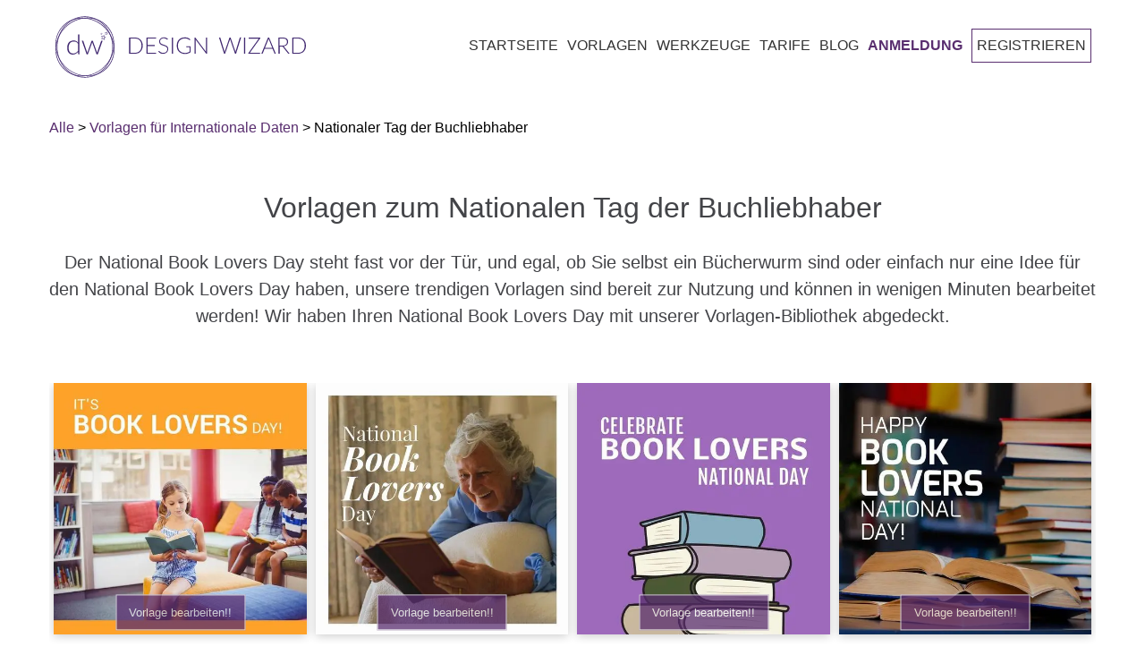

--- FILE ---
content_type: text/html; charset=utf-8
request_url: https://designwizard.com/de/vorlagen/internationale-daten/nationaler-tag-der-buchliebhaber/
body_size: 40859
content:
<!DOCTYPE html><html lang="de"><head><meta charSet="utf-8"/><meta name="viewport" content="width=device-width, initial-scale=1"/><link rel="stylesheet" href="/_next/static/css/56e9770b2b6a3c3d.css" nonce="38832fb6-d773-4746-b1dd-73a62726c0bb" data-precedence="next"/><link rel="stylesheet" href="/_next/static/css/c9e3531d6ad6d643.css" nonce="38832fb6-d773-4746-b1dd-73a62726c0bb" data-precedence="next"/><link rel="stylesheet" href="/_next/static/css/bcb22f78a8f6af12.css" nonce="38832fb6-d773-4746-b1dd-73a62726c0bb" data-precedence="next"/><link rel="preload" as="script" fetchPriority="low" nonce="38832fb6-d773-4746-b1dd-73a62726c0bb" href="/_next/static/chunks/webpack-2006d7976ea87b13.js"/><script src="/_next/static/chunks/4bd1b696-f785427dddbba9fb.js" async="" nonce="38832fb6-d773-4746-b1dd-73a62726c0bb"></script><script src="/_next/static/chunks/1255-f6ae109f82fb4bb6.js" async="" nonce="38832fb6-d773-4746-b1dd-73a62726c0bb"></script><script src="/_next/static/chunks/main-app-bd8825e7c934d64b.js" async="" nonce="38832fb6-d773-4746-b1dd-73a62726c0bb"></script><script src="/_next/static/chunks/app/global-error-6d3308433e0573d5.js" async="" nonce="38832fb6-d773-4746-b1dd-73a62726c0bb"></script><script src="/_next/static/chunks/2619-3c9e02e22d10480a.js" async="" nonce="38832fb6-d773-4746-b1dd-73a62726c0bb"></script><script src="/_next/static/chunks/7733-dabcf69dd06add2b.js" async="" nonce="38832fb6-d773-4746-b1dd-73a62726c0bb"></script><script src="/_next/static/chunks/app/not-found-aad9aa6960390a97.js" async="" nonce="38832fb6-d773-4746-b1dd-73a62726c0bb"></script><script src="/_next/static/chunks/app/%5Blocale%5D/not-found-a1ea73182f39554d.js" async="" nonce="38832fb6-d773-4746-b1dd-73a62726c0bb"></script><script src="/_next/static/chunks/app/%5Blocale%5D/layout-c4d73a9009be5da9.js" async="" nonce="38832fb6-d773-4746-b1dd-73a62726c0bb"></script><script src="/_next/static/chunks/app/%5Blocale%5D/error-447501a2b0d2b0b8.js" async="" nonce="38832fb6-d773-4746-b1dd-73a62726c0bb"></script><script async="" nonce="38832fb6-d773-4746-b1dd-73a62726c0bb" src="https://pagead2.googlesyndication.com/pagead/js/adsbygoogle.js?client=ca-pub-1027376320273566" crossorigin="anonymous"></script><script nonce="38832fb6-d773-4746-b1dd-73a62726c0bb" src="https://cdn.jsdelivr.net/npm/animejs@3.0.1/lib/anime.min.js" async=""></script><script src="/_next/static/chunks/19aa16d0-3f150c1b27ae6b38.js" async="" nonce="38832fb6-d773-4746-b1dd-73a62726c0bb"></script><script src="/_next/static/chunks/6875-be2a4f2fc5ae3157.js" async="" nonce="38832fb6-d773-4746-b1dd-73a62726c0bb"></script><script src="/_next/static/chunks/5037-a71f32c86ea6f9b2.js" async="" nonce="38832fb6-d773-4746-b1dd-73a62726c0bb"></script><script src="/_next/static/chunks/3353-11e8c718ccb24afb.js" async="" nonce="38832fb6-d773-4746-b1dd-73a62726c0bb"></script><script src="/_next/static/chunks/app/%5Blocale%5D/templates/%5Bcategory%5D/%5Bsubcategory%5D/page-aa535af149655b7a.js" async="" nonce="38832fb6-d773-4746-b1dd-73a62726c0bb"></script><link rel="preconnect" href="https://fonts.googleapis.com" crossorigin="anonymous"/><link rel="DNS-prefetch" href="//fonts.googleapis.com"/><title>Vorlagen zum Nationalen Tag der Buchliebhaber | Kostenloser Download – DesignWizard</title><meta name="description" content="Holen Sie sich Ihre kostenlosen Vorlagen, um den National Book Lovers Day zu feiern! Design Wizard bietet Buchliebhabern erstaunliche Vorlagen zur Auswahl."/><meta name="robots" content="index, follow, max-image-preview:large, max-snippet:-1"/><link rel="canonical" href="https://designwizard.com/de/vorlagen/internationale-daten/nationaler-tag-der-buchliebhaber/"/><link rel="alternate" hrefLang="en" href="https://designwizard.com/templates/international-dates/national-book-lovers-day/"/><link rel="alternate" hrefLang="es" href="https://designwizard.com/es/plantillas/fechas-internacionales/dia-nacional-de-los-amantes-de-los-libros/"/><link rel="alternate" hrefLang="fr" href="https://designwizard.com/fr/modeles/dates-internationales/journee-nationale-des-amoureux-du-livre/"/><link rel="alternate" hrefLang="pt" href="https://designwizard.com/pt/modelos/datas-internacionais/dia-nacional-dos-amantes-de-livros/"/><link rel="alternate" hrefLang="de" href="https://designwizard.com/de/vorlagen/internationale-daten/nationaler-tag-der-buchliebhaber/"/><link rel="alternate" hrefLang="x-default" href="https://designwizard.com/templates/international-dates/national-book-lovers-day/"/><meta property="og:title" content="Vorlagen zum Nationalen Tag der Buchliebhaber | Kostenloser Download – DesignWizard"/><meta property="og:description" content="Holen Sie sich Ihre kostenlosen Vorlagen, um den National Book Lovers Day zu feiern! Design Wizard bietet Buchliebhabern erstaunliche Vorlagen zur Auswahl."/><meta property="og:url" content="https://designwizard.com/de/vorlagen/internationale-daten/nationaler-tag-der-buchliebhaber/"/><meta property="og:site_name" content="DesignWizard"/><meta property="og:locale" content="de"/><meta property="og:image" content="http://localhost:3040/placeholder1.jpg"/><meta property="og:image:width" content="1200"/><meta property="og:image:height" content="630"/><meta property="og:image:alt" content="Nationaler Tag der Buchliebhaber"/><meta property="og:type" content="website"/><meta name="twitter:card" content="summary_large_image"/><meta name="twitter:title" content="Vorlagen zum Nationalen Tag der Buchliebhaber | Kostenloser Download – DesignWizard"/><meta name="twitter:description" content="Holen Sie sich Ihre kostenlosen Vorlagen, um den National Book Lovers Day zu feiern! Design Wizard bietet Buchliebhabern erstaunliche Vorlagen zur Auswahl."/><meta name="twitter:image" content="http://localhost:3040/placeholder1.jpg"/><link rel="shortcut icon" href="/dw-mini-logo.png"/><link rel="icon" href="/dw-mini-logo.png" sizes="16x16" type="image/png"/><link rel="icon" href="/dw-mini-logo.png" sizes="32x32" type="image/png"/><link rel="icon" href="/dw-mini-logo.png" sizes="192x192" type="image/png"/><link rel="apple-touch-icon" href="/dw-mini-logo.png" sizes="72x72" type="image/png"/><link rel="apple-touch-icon" href="/dw-mini-logo.png" sizes="114x114" type="image/png"/><script nonce="38832fb6-d773-4746-b1dd-73a62726c0bb">(function(w,d,s,l,i){w[l]=w[l]||[];w[l].push({'gtm.start':
            new Date().getTime(),event:'gtm.js'});var f=d.getElementsByTagName(s)[0],
            j=d.createElement(s),dl=l!='dataLayer'?'&l='+l:'';j.async=true;j.src=
            'https://www.googletagmanager.com/gtm.js?id='+i+dl;f.parentNode.insertBefore(j,f);
            })(window,document,'script','dataLayer','GTM-TT8ZHS');</script><script type="application/ld+json">{"@context":"https://schema.org","@type":"WebSite","@id":"#website","url":"https://designwizard.com/","name":"Design Wizard","potentialAction":{"@type":"SearchAction","target":"https://designwizard.com/?s={search_term_string}","query-input":"required name=search_term_string"}}</script><script type="application/ld+json">{"@context":"https://schema.org","@type":"Organization","url":"https://designwizard.com/","sameAs":["https://www.facebook.com/getdesignwizard/","https://www.instagram.com/the_design_wizard/?hl=en","https://www.linkedin.com/company-beta/10963210/","https://www.pinterest.ie/designwizar5948/","https://twitter.com/getdesignwizard"],"@id":"https://designwizard.com/#organization","name":"Design Wizard","logo":"https://designwizard.com/DW_Logo.png"}</script><script src="/_next/static/chunks/polyfills-42372ed130431b0a.js" noModule="" nonce="38832fb6-d773-4746-b1dd-73a62726c0bb"></script></head><body><div hidden=""><!--$--><!--/$--></div><noscript><iframe title="" src="https://www.googletagmanager.com/ns.html?id=GTM-TT8ZHS" height="0" width="0" style="display:none;visibility:hidden"></iframe></noscript><div class="wrapper"><header class="main-header "><div class="header-wrapper container"><div class="logo-and-menu-container"><div class="logo-column"><a class="header-logo logo-text" aria-label="home page" href="/de/"><div class="icon-dw-logo alt" style="background-image:none"><svg xmlns="http://www.w3.org/2000/svg" version="1.1" id="Layer_1" x="0px" y="0px" viewBox="0 0 439.73062 107.4" xml:space="preserve" width="100%" height="100%"><style type="text/css" id="style3822">.st0 {
                      display: none;
                    }
                    .st1 {
                      display: inline;
                      fill: #ffffffff;
                    }
                    .st2 {
                      fill: #402870;
                    }
                    .st3 {
                      enable-background: new;
                    }</style><g id="Layer_1_1_" class="st0" style="display:none" transform="translate(-28.569374,-16.5)"><rect class="st1" width="500" height="140" id="rect3824" x="0" y="0" style="display:inline"></rect></g><g id="Layer_2_1_" transform="translate(-28.569374,-16.5)"><g id="g3855"><g id="g3847"><g id="g3829"><path class="st2" d="M 80.2,123.9 C 53,123.9 30.9,99.8 30.9,70.2 30.9,40.6 53,16.5 80.2,16.5 c 27.2,0 49.3,24.1 49.3,53.7 0,29.6 -22.1,53.7 -49.3,53.7 z m 0,-106.3 C 53.7,17.6 32,41.2 32,70.2 c 0,29 21.6,52.6 48.2,52.6 26.6,0 48.2,-23.6 48.2,-52.6 0,-29 -21.6,-52.6 -48.2,-52.6 z" id="path3827" style="fill:#402870"></path></g><g id="g3833"><path class="st2" d="M 75.7,121.8 C 62.8,121.8 51,117 42.2,108.2 23,89 24.4,56.3 45.4,35.3 55.5,25.2 68.7,19.2 82.4,18.6 c 13.8,-0.6 26.5,4.2 35.8,13.5 9.3,9.3 14.1,22 13.5,35.8 -0.6,13.7 -6.5,26.9 -16.7,37 -10.2,10.1 -23.3,16.1 -37,16.7 -0.7,0.1 -1.5,0.2 -2.3,0.2 z m 9,-102.1 c -0.7,0 -1.5,0 -2.2,0 C 69,20.4 56.1,26.2 46.1,36.1 25.6,56.6 24.2,88.6 43,107.4 c 9.1,9.1 21.5,13.8 35,13.2 13.5,-0.6 26.4,-6.4 36.3,-16.3 C 124.2,94.4 130.1,81.4 130.6,68 131.2,54.5 126.5,42.1 117.4,33 108.9,24.4 97.3,19.7 84.7,19.7 Z" id="path3831" style="fill:#402870"></path></g><g id="g3837"><path class="st2" d="M 84.7,121.5 C 71.5,121.5 58,116.5 47.1,106.6 25.2,86.6 22.3,54.1 40.6,34 c 18.3,-20.1 51,-20.2 72.9,-0.2 10.6,9.7 17.1,22.5 18.4,36.2 1.2,13.7 -3,26.6 -11.8,36.4 -9.4,10.1 -22.2,15.1 -35.4,15.1 z M 75.8,20 c -13,0 -25.5,4.9 -34.5,14.8 -17.9,19.6 -15,51.5 6.4,71.1 21.5,19.6 53.5,19.5 71.4,-0.2 8.7,-9.5 12.8,-22.1 11.6,-35.6 C 129.5,56.7 123.1,44 112.7,34.6 102,24.8 88.7,20 75.8,20 Z" id="path3835" style="fill:#402870"></path></g><g id="g3845"><g id="g3843"><path class="st2" d="m 70.6,48.2 v 35 h -1.3 c -0.4,0 -0.7,-0.2 -0.8,-0.6 l -0.3,-3.8 c -1.1,1.4 -2.4,2.6 -4,3.4 -1.5,0.8 -3.2,1.3 -5.1,1.3 -3.1,0 -5.6,-1 -7.3,-3.1 -1.7,-2 -2.6,-5.1 -2.6,-9.2 0,-1.7 0.2,-3.4 0.7,-4.9 0.5,-1.5 1.2,-2.8 2.1,-3.9 0.9,-1.1 2.1,-2 3.5,-2.6 1.4,-0.6 3,-1 4.8,-1 1.7,0 3.2,0.3 4.5,0.9 1.3,0.6 2.4,1.5 3.3,2.6 V 48.2 Z m -2.5,16.1 c -1,-1.4 -2.1,-2.3 -3.2,-2.9 -1.2,-0.6 -2.5,-0.8 -4.1,-0.8 -1.5,0 -2.8,0.3 -4,0.8 -1.1,0.5 -2.1,1.2 -2.8,2.2 -0.8,0.9 -1.3,2.1 -1.7,3.4 -0.4,1.3 -0.6,2.7 -0.6,4.3 0,3.6 0.7,6.2 2.1,7.8 1.4,1.7 3.4,2.5 6,2.5 1.7,0 3.2,-0.4 4.6,-1.2 1.4,-0.8 2.6,-2 3.7,-3.4 z" id="path3839" style="fill:#402870"></path><path class="st2" d="m 111.4,59.2 -8.5,23.9 h -1.8 c -0.3,0 -0.5,-0.2 -0.6,-0.5 l -7,-19.4 C 93.4,63 93.3,62.7 93.3,62.5 93.2,62.3 93.2,62 93.1,61.8 c -0.1,0.5 -0.2,1 -0.4,1.4 l -7.1,19.4 c -0.1,0.3 -0.3,0.5 -0.6,0.5 H 83.3 L 74.8,59.2 h 1.8 c 0.2,0 0.4,0.1 0.6,0.2 0.2,0.1 0.3,0.3 0.3,0.4 l 6.4,18.9 c 0.1,0.4 0.2,0.7 0.3,1.1 0.1,0.3 0.2,0.7 0.2,1 0.1,-0.3 0.2,-0.7 0.3,-1 0.1,-0.3 0.2,-0.7 0.4,-1.1 l 6.8,-19 c 0.1,-0.4 0.4,-0.5 0.7,-0.5 h 1 c 0.4,0 0.6,0.2 0.7,0.5 l 6.8,19 c 0.1,0.4 0.2,0.7 0.3,1.1 0.1,0.3 0.2,0.7 0.3,1 0.1,-0.3 0.1,-0.7 0.2,-1 0.1,-0.3 0.2,-0.7 0.3,-1.1 l 6.5,-18.9 c 0.1,-0.2 0.2,-0.3 0.3,-0.4 0.2,-0.1 0.3,-0.2 0.5,-0.2 0,0 1.9,0 1.9,0 z" id="path3841" style="fill:#402870"></path></g></g></g><path class="st2" d="m 113.3,50.9 0.4,1.8 1.7,0.7 -1.6,0.9 -0.2,1.9 -1.4,-1.2 -1.8,0.4 0.8,-1.7 -1,-1.6 1.8,0.2 1.3,-1.4 m 0.5,-1.8 -1.1,1.3 -0.9,1.1 -1.4,-0.2 -1.6,-0.2 0.9,1.4 0.7,1.2 -0.6,1.3 -0.7,1.5 1.6,-0.4 1.4,-0.3 1.1,1 1.2,1.1 0.1,-1.7 0.1,-1.4 1.2,-0.7 1.4,-0.8 -1.5,-0.6 -1.3,-0.6 -0.3,-1.4 z" id="path3849" style="fill:#402870"></path><path class="st2" d="m 109.7,46.1 0.1,0.7 0.7,0.3 -0.6,0.4 -0.1,0.7 -0.5,-0.5 -0.7,0.2 0.3,-0.6 -0.4,-0.6 0.7,0.1 0.5,-0.7 m 0.1,-0.7 -0.4,0.5 -0.4,0.4 -0.5,-0.1 -0.6,-0.1 0.3,0.5 0.3,0.5 -0.2,0.5 -0.3,0.6 0.6,-0.1 0.5,-0.1 0.4,0.4 0.5,0.4 0.1,-0.6 v -0.5 l 0.5,-0.3 0.6,-0.3 -0.6,-0.2 -0.5,-0.2 -0.1,-0.5 z" id="path3851" style="fill:#402870"></path><path class="st2" d="m 118.3,44.5 0.2,1.2 1.1,0.5 -1,0.6 -0.1,1.2 -0.9,-0.8 -1.2,0.3 0.5,-1.1 -0.6,-1 1.2,0.1 0.8,-1 m 0.3,-1.2 -0.7,0.8 -0.6,0.7 -0.9,-0.1 -1.1,-0.1 0.6,0.9 0.5,0.8 -0.4,0.8 -0.4,1 1,-0.2 0.9,-0.2 0.7,0.6 0.8,0.7 0.1,-1.1 0.1,-0.9 0.8,-0.5 0.9,-0.5 -1,-0.4 -0.8,-0.4 -0.2,-0.9 z" id="path3853" style="fill:#402870"></path></g><g class="st3" id="g3869"><path class="st2" d="m 181.8,67.8 c 0,2.2 -0.3,4.2 -1,5.9 -0.7,1.7 -1.6,3.2 -2.8,4.5 -1.2,1.2 -2.6,2.2 -4.3,2.8 -1.7,0.7 -3.5,1 -5.5,1 H 157.9 V 53.7 h 10.3 c 2,0 3.8,0.3 5.5,1 1.7,0.7 3.1,1.6 4.3,2.8 1.2,1.2 2.1,2.7 2.8,4.5 0.6,1.7 1,3.7 1,5.8 z m -2.2,0 c 0,-2 -0.3,-3.7 -0.8,-5.3 -0.5,-1.5 -1.3,-2.9 -2.3,-3.9 -1,-1.1 -2.2,-1.9 -3.6,-2.4 -1.4,-0.6 -2.9,-0.8 -4.6,-0.8 H 160 v 25 h 8.3 c 1.7,0 3.2,-0.3 4.6,-0.8 1.4,-0.6 2.6,-1.4 3.6,-2.4 1,-1.1 1.8,-2.4 2.3,-3.9 0.6,-1.7 0.8,-3.5 0.8,-5.5 z" id="path3857" style="fill:#402870"></path><path class="st2" d="M 205.3,80.3 V 82 h -17 V 53.7 h 17 v 1.7 h -14.9 v 11.4 h 12.4 v 1.7 h -12.4 v 11.8 z" id="path3859" style="fill:#402870"></path><path class="st2" d="m 225.3,57.1 c -0.1,0.2 -0.3,0.3 -0.5,0.3 -0.2,0 -0.4,-0.1 -0.7,-0.4 -0.3,-0.2 -0.6,-0.5 -1.1,-0.8 -0.5,-0.3 -1.1,-0.6 -1.8,-0.8 -0.7,-0.3 -1.6,-0.4 -2.6,-0.4 -1,0 -1.9,0.1 -2.7,0.4 -0.8,0.3 -1.4,0.7 -2,1.2 -0.5,0.5 -0.9,1.1 -1.2,1.8 -0.3,0.7 -0.4,1.4 -0.4,2.1 0,1 0.2,1.8 0.6,2.4 0.4,0.6 0.9,1.2 1.6,1.6 0.7,0.4 1.4,0.8 2.3,1.1 0.8,0.3 1.7,0.6 2.6,0.9 0.9,0.3 1.8,0.6 2.6,1 0.8,0.4 1.6,0.8 2.3,1.3 0.7,0.5 1.2,1.2 1.6,2 0.4,0.8 0.6,1.8 0.6,2.9 0,1.2 -0.2,2.3 -0.6,3.3 -0.4,1 -1,2 -1.8,2.7 -0.8,0.7 -1.7,1.4 -2.8,1.8 -1.1,0.4 -2.4,0.7 -3.8,0.7 -1.9,0 -3.5,-0.3 -4.8,-1 -1.3,-0.7 -2.5,-1.6 -3.5,-2.7 l 0.6,-0.9 c 0.2,-0.2 0.3,-0.3 0.6,-0.3 0.1,0 0.3,0.1 0.5,0.2 0.2,0.1 0.4,0.4 0.7,0.6 0.3,0.2 0.6,0.5 1,0.8 0.4,0.3 0.8,0.5 1.3,0.8 0.5,0.3 1.1,0.4 1.7,0.6 0.6,0.2 1.4,0.2 2.2,0.2 1.1,0 2.1,-0.2 3,-0.5 0.9,-0.3 1.6,-0.8 2.2,-1.4 0.6,-0.6 1.1,-1.3 1.4,-2.1 0.3,-0.8 0.5,-1.7 0.5,-2.6 0,-1 -0.2,-1.8 -0.6,-2.5 -0.4,-0.7 -0.9,-1.2 -1.6,-1.6 -0.7,-0.4 -1.4,-0.8 -2.3,-1.1 -0.8,-0.3 -1.7,-0.6 -2.6,-0.9 -0.9,-0.3 -1.8,-0.6 -2.6,-0.9 -0.8,-0.3 -1.6,-0.8 -2.3,-1.3 -0.7,-0.5 -1.2,-1.2 -1.6,-2 -0.4,-0.8 -0.6,-1.8 -0.6,-3 0,-0.9 0.2,-1.9 0.5,-2.7 0.4,-0.9 0.9,-1.7 1.6,-2.3 0.7,-0.7 1.5,-1.2 2.6,-1.6 1,-0.4 2.2,-0.6 3.5,-0.6 1.5,0 2.8,0.2 4,0.7 1.2,0.5 2.2,1.2 3.2,2.1 z" id="path3861" style="fill:#402870"></path><path class="st2" d="m 235,82 h -2.1 V 53.7 h 2.1 z" id="path3863" style="fill:#402870"></path><path class="st2" d="m 265.9,69.2 v 10.1 c -1.4,1 -2.9,1.8 -4.5,2.3 -1.6,0.5 -3.4,0.8 -5.4,0.8 -2.2,0 -4.3,-0.3 -6,-1 -1.8,-0.7 -3.3,-1.7 -4.6,-2.9 -1.3,-1.2 -2.2,-2.8 -2.9,-4.6 -0.7,-1.8 -1,-3.8 -1,-6 0,-2.2 0.3,-4.2 1,-6 0.7,-1.8 1.6,-3.3 2.8,-4.6 1.2,-1.3 2.7,-2.2 4.5,-2.9 1.7,-0.7 3.7,-1 5.9,-1 1.1,0 2.1,0.1 3,0.2 0.9,0.1 1.8,0.4 2.5,0.7 0.8,0.3 1.5,0.6 2.2,1.1 0.7,0.4 1.3,0.9 2,1.5 l -0.6,0.9 c -0.2,0.3 -0.5,0.4 -0.8,0.2 -0.2,-0.1 -0.5,-0.3 -0.9,-0.6 -0.4,-0.3 -0.9,-0.6 -1.5,-0.9 -0.6,-0.3 -1.5,-0.6 -2.4,-0.9 -1,-0.3 -2.1,-0.4 -3.5,-0.4 -1.8,0 -3.5,0.3 -5,0.9 -1.5,0.6 -2.8,1.4 -3.8,2.5 -1,1.1 -1.9,2.4 -2.4,4 -0.6,1.6 -0.9,3.3 -0.9,5.3 0,2 0.3,3.8 0.9,5.4 0.6,1.6 1.4,2.9 2.5,4 1.1,1.1 2.4,2 3.9,2.5 1.5,0.6 3.3,0.9 5.2,0.9 0.8,0 1.6,-0.1 2.3,-0.2 0.7,-0.1 1.4,-0.3 2,-0.5 0.6,-0.2 1.3,-0.4 1.9,-0.7 0.6,-0.3 1.2,-0.6 1.8,-1 v -7.6 h -5.4 c -0.1,0 -0.3,0 -0.4,-0.1 -0.1,-0.1 -0.1,-0.2 -0.1,-0.3 v -1.1 z" id="path3865" style="fill:#402870"></path><path class="st2" d="M 294.6,53.7 V 82 h -1 c -0.2,0 -0.3,0 -0.4,-0.1 -0.1,-0.1 -0.2,-0.2 -0.3,-0.3 L 274.5,57 c 0,0.4 0.1,0.8 0.1,1.1 V 82 h -1.8 V 53.7 h 1 c 0.2,0 0.3,0 0.4,0.1 0.1,0 0.2,0.2 0.3,0.3 l 18.3,24.5 c 0,-0.4 -0.1,-0.8 -0.1,-1.1 V 53.7 Z" id="path3867" style="fill:#402870"></path></g><g class="st3" id="g3883"><path class="st2" d="M 354.5,53.7 345.6,82 h -1.8 l -8.4,-24.6 c -0.1,-0.3 -0.2,-0.7 -0.3,-1 -0.1,0.4 -0.2,0.7 -0.3,1 L 326.4,82 h -1.8 l -8.9,-28.3 h 1.7 c 0.4,0 0.6,0.2 0.7,0.5 l 7.1,23.3 c 0.1,0.5 0.3,1.1 0.4,1.8 0.1,-0.3 0.1,-0.7 0.2,-1 0.1,-0.3 0.1,-0.6 0.2,-0.8 l 8,-23.3 c 0.1,-0.1 0.1,-0.3 0.3,-0.4 0.1,-0.1 0.3,-0.2 0.5,-0.2 h 0.6 c 0.2,0 0.3,0 0.5,0.1 0.1,0.1 0.2,0.2 0.3,0.4 l 8,23.3 c 0.1,0.3 0.2,0.5 0.2,0.8 0,0.3 0.1,0.6 0.2,1 0.1,-0.3 0.1,-0.6 0.2,-1 0.1,-0.3 0.1,-0.6 0.2,-0.8 l 7.1,-23.3 c 0,-0.1 0.1,-0.3 0.3,-0.4 0.1,-0.1 0.3,-0.2 0.5,-0.2 h 1.6 z" id="path3871" style="fill:#402870"></path><path class="st2" d="m 361.7,82 h -2.1 V 53.7 h 2.1 z" id="path3873" style="fill:#402870"></path><path class="st2" d="m 388.2,54.4 c 0,0.3 -0.1,0.5 -0.3,0.8 l -18,25.1 H 388 V 82 h -20.8 v -0.7 c 0,-0.1 0,-0.3 0.1,-0.4 0.1,-0.1 0.1,-0.2 0.2,-0.3 l 18,-25.1 h -17.7 v -1.7 h 20.5 v 0.6 z" id="path3875" style="fill:#402870"></path><path class="st2" d="m 415.4,82 h -1.6 c -0.2,0 -0.3,0 -0.5,-0.2 -0.1,-0.1 -0.2,-0.2 -0.3,-0.4 l -3.3,-8.2 h -13.9 l -3.3,8.2 c -0.1,0.1 -0.1,0.3 -0.3,0.4 -0.1,0.1 -0.3,0.2 -0.5,0.2 h -1.6 l 11.6,-28.3 h 2 z m -6.2,-10.3 -5.8,-14.3 c -0.2,-0.5 -0.4,-1 -0.6,-1.7 -0.1,0.3 -0.2,0.6 -0.3,0.9 -0.1,0.3 -0.2,0.5 -0.3,0.8 l -5.8,14.3 z" id="path3877" style="fill:#402870"></path><path class="st2" d="m 439.7,82 h -1.8 c -0.2,0 -0.4,0 -0.6,-0.1 -0.2,-0.1 -0.3,-0.2 -0.4,-0.4 L 427.8,70 c -0.1,-0.1 -0.2,-0.3 -0.3,-0.4 -0.1,-0.1 -0.2,-0.2 -0.4,-0.2 -0.1,-0.1 -0.3,-0.1 -0.5,-0.1 -0.2,0 -0.4,0 -0.7,0 h -3.7 V 82 h -2.1 V 53.7 h 7.2 c 3.3,0 5.7,0.6 7.3,1.9 1.6,1.3 2.4,3.1 2.4,5.5 0,1.1 -0.2,2.1 -0.6,3 -0.4,0.9 -0.9,1.7 -1.6,2.4 -0.7,0.7 -1.5,1.2 -2.5,1.6 -1,0.4 -2.1,0.7 -3.3,0.9 0.3,0.2 0.6,0.5 0.9,0.8 z M 427.1,67.7 c 1.3,0 2.4,-0.1 3.4,-0.4 1,-0.3 1.8,-0.7 2.5,-1.3 0.7,-0.6 1.2,-1.2 1.6,-2 0.4,-0.8 0.5,-1.7 0.5,-2.7 0,-2 -0.7,-3.5 -2,-4.5 -1.3,-1 -3.2,-1.5 -5.8,-1.5 h -5.2 v 12.4 z" id="path3879" style="fill:#402870"></path><path class="st2" d="m 468.3,67.8 c 0,2.2 -0.3,4.2 -1,5.9 -0.7,1.7 -1.6,3.2 -2.8,4.5 -1.2,1.2 -2.6,2.2 -4.3,2.8 -1.7,0.7 -3.5,1 -5.5,1 H 444.4 V 53.7 h 10.3 c 2,0 3.8,0.3 5.5,1 1.7,0.7 3.1,1.6 4.3,2.8 1.2,1.2 2.1,2.7 2.8,4.5 0.6,1.7 1,3.7 1,5.8 z m -2.2,0 c 0,-2 -0.3,-3.7 -0.8,-5.3 -0.5,-1.5 -1.3,-2.9 -2.3,-3.9 -1,-1.1 -2.2,-1.9 -3.6,-2.4 -1.4,-0.6 -2.9,-0.8 -4.6,-0.8 h -8.3 v 25 h 8.3 c 1.7,0 3.2,-0.3 4.6,-0.8 1.4,-0.6 2.6,-1.4 3.6,-2.4 1,-1.1 1.8,-2.4 2.3,-3.9 0.6,-1.7 0.8,-3.5 0.8,-5.5 z" id="path3881" style="fill:#402870"></path></g></g></svg></div><div class="icon-dw-logo-small"><svg version="1.1" id="Layer_1" xmlns="http://www.w3.org/2000/svg" xmlns:xlink="http://www.w3.org/1999/xlink" x="0px" y="0px" viewBox="0 0 140 140" xml:space="preserve"><style type="text/css">.st0 {
                      display: none;
                    }
                    .st1 {
                      display: inline;
                      fill: #592e6f;
                    }
                    .st2 {
                      fill: #592e6f;
                    }
                    .st3 {
                      enable-background: new;
                    }</style><g id="Layer_1_1_" class="st0"><rect class="st1" width="140" height="140"></rect></g><g id="Layer_2_1_"><g><g><g><path class="st2" d="M80.2,123.9c-27.2,0-49.3-24.1-49.3-53.7S53,16.5,80.2,16.5s49.3,24.1,49.3,53.7S107.4,123.9,80.2,123.9z      M80.2,17.6C53.7,17.6,32,41.2,32,70.2s21.6,52.6,48.2,52.6s48.2-23.6,48.2-52.6S106.8,17.6,80.2,17.6z"></path></g><g><path class="st2" d="M75.7,121.8c-12.9,0-24.7-4.8-33.5-13.6C23,89,24.4,56.3,45.4,35.3c10.1-10.1,23.3-16.1,37-16.7      c13.8-0.6,26.5,4.2,35.8,13.5s14.1,22,13.5,35.8c-0.6,13.7-6.5,26.9-16.7,37S91.7,121,78,121.6      C77.3,121.7,76.5,121.8,75.7,121.8z M84.7,19.7c-0.7,0-1.5,0-2.2,0C69,20.4,56.1,26.2,46.1,36.1C25.6,56.6,24.2,88.6,43,107.4      c9.1,9.1,21.5,13.8,35,13.2c13.5-0.6,26.4-6.4,36.3-16.3s15.8-22.9,16.3-36.3c0.6-13.5-4.1-25.9-13.2-35      C108.9,24.4,97.3,19.7,84.7,19.7z"></path></g><g><path class="st2" d="M84.7,121.5c-13.2,0-26.7-5-37.6-14.9c-21.9-20-24.8-52.5-6.5-72.6s51-20.2,72.9-0.2      c10.6,9.7,17.1,22.5,18.4,36.2c1.2,13.7-3,26.6-11.8,36.4C110.7,116.5,97.9,121.5,84.7,121.5z M75.8,20      c-13,0-25.5,4.9-34.5,14.8c-17.9,19.6-15,51.5,6.4,71.1c21.5,19.6,53.5,19.5,71.4-0.2c8.7-9.5,12.8-22.1,11.6-35.6      c-1.2-13.4-7.6-26.1-18-35.5C102,24.8,88.7,20,75.8,20z"></path></g><g><g><path class="st2" d="M70.6,48.2v35h-1.3c-0.4,0-0.7-0.2-0.8-0.6l-0.3-3.8c-1.1,1.4-2.4,2.6-4,3.4c-1.5,0.8-3.2,1.3-5.1,1.3       c-3.1,0-5.6-1-7.3-3.1c-1.7-2-2.6-5.1-2.6-9.2c0-1.7,0.2-3.4,0.7-4.9s1.2-2.8,2.1-3.9c0.9-1.1,2.1-2,3.5-2.6s3-1,4.8-1       c1.7,0,3.2,0.3,4.5,0.9c1.3,0.6,2.4,1.5,3.3,2.6V48.2H70.6z M68.1,64.3c-1-1.4-2.1-2.3-3.2-2.9c-1.2-0.6-2.5-0.8-4.1-0.8       c-1.5,0-2.8,0.3-4,0.8c-1.1,0.5-2.1,1.2-2.8,2.2c-0.8,0.9-1.3,2.1-1.7,3.4c-0.4,1.3-0.6,2.7-0.6,4.3c0,3.6,0.7,6.2,2.1,7.8       c1.4,1.7,3.4,2.5,6,2.5c1.7,0,3.2-0.4,4.6-1.2c1.4-0.8,2.6-2,3.7-3.4V64.3z"></path><path class="st2" d="M111.4,59.2l-8.5,23.9h-1.8c-0.3,0-0.5-0.2-0.6-0.5l-7-19.4c-0.1-0.2-0.2-0.5-0.2-0.7       c-0.1-0.2-0.1-0.5-0.2-0.7c-0.1,0.5-0.2,1-0.4,1.4l-7.1,19.4c-0.1,0.3-0.3,0.5-0.6,0.5h-1.7l-8.5-23.9h1.8       c0.2,0,0.4,0.1,0.6,0.2c0.2,0.1,0.3,0.3,0.3,0.4l6.4,18.9c0.1,0.4,0.2,0.7,0.3,1.1c0.1,0.3,0.2,0.7,0.2,1       c0.1-0.3,0.2-0.7,0.3-1c0.1-0.3,0.2-0.7,0.4-1.1l6.8-19c0.1-0.4,0.4-0.5,0.7-0.5h1c0.4,0,0.6,0.2,0.7,0.5l6.8,19       c0.1,0.4,0.2,0.7,0.3,1.1c0.1,0.3,0.2,0.7,0.3,1c0.1-0.3,0.1-0.7,0.2-1s0.2-0.7,0.3-1.1l6.5-18.9c0.1-0.2,0.2-0.3,0.3-0.4       c0.2-0.1,0.3-0.2,0.5-0.2C109.5,59.2,111.4,59.2,111.4,59.2z"></path></g></g><g><path class="st2" d="M50.3,89.9c0.3-0.1,0.8-0.1,1.2-0.1c0.8,0,1.4,0.2,1.8,0.5c0.4,0.4,0.6,0.9,0.6,1.6s-0.2,1.3-0.6,1.7      c-0.4,0.4-1.1,0.6-1.9,0.6c-0.4,0-0.7,0-1-0.1L50.3,89.9L50.3,89.9z M50.9,93.8c0.1,0,0.4,0,0.6,0c1.2,0,1.9-0.7,1.9-1.9      c0-1-0.6-1.7-1.8-1.7c-0.3,0-0.5,0-0.7,0.1V93.8z"></path><path class="st2" d="M58.2,92.2h-1.7v1.6h1.9v0.5h-2.5v-4.4h2.4v0.5h-1.8v1.4h1.7C58.2,91.8,58.2,92.2,58.2,92.2z"></path><path class="st2" d="M60.4,93.6c0.3,0.2,0.6,0.3,1,0.3c0.6,0,0.9-0.3,0.9-0.7c0-0.4-0.2-0.6-0.8-0.9c-0.7-0.3-1.2-0.6-1.2-1.2      c0-0.7,0.6-1.2,1.4-1.2c0.4,0,0.8,0.1,1,0.2l-0.2,0.5c-0.1-0.1-0.4-0.2-0.8-0.2c-0.6,0-0.8,0.4-0.8,0.7c0,0.4,0.3,0.6,0.9,0.8      c0.7,0.3,1.1,0.6,1.1,1.3c0,0.7-0.5,1.3-1.5,1.3c-0.4,0-0.9-0.1-1.1-0.3L60.4,93.6z"></path><path class="st2" d="M65.5,89.9v4.4h-0.6v-4.4H65.5z"></path><path class="st2" d="M71.1,94.1c-0.3,0.1-0.8,0.2-1.3,0.2c-0.7,0-1.2-0.2-1.6-0.6s-0.6-1-0.6-1.6c0-1.3,0.9-2.3,2.4-2.3      c0.5,0,0.9,0.1,1.1,0.2L71,90.5c-0.2-0.1-0.5-0.2-1-0.2c-1.1,0-1.8,0.7-1.8,1.8c0,1.1,0.7,1.8,1.7,1.8c0.4,0,0.6-0.1,0.8-0.1      v-1.3h-0.9V92h1.4L71.1,94.1L71.1,94.1z"></path><path class="st2" d="M73.3,94.3v-4.4h0.6l1.4,2.2c0.3,0.5,0.6,1,0.8,1.4l0,0C76,92.9,76,92.4,76,91.7v-1.8h0.5v4.4H76L74.6,92      c-0.3-0.5-0.6-1-0.8-1.5l0,0c0,0.6,0,1.1,0,1.8v1.9L73.3,94.3L73.3,94.3z"></path><path class="st2" d="M82,94.3l-1.1-4.4h0.6l0.5,2.2c0.1,0.5,0.2,1.1,0.3,1.5l0,0c0.1-0.4,0.2-1,0.4-1.5l0.6-2.2h0.6l0.5,2.2      c0.1,0.5,0.2,1,0.3,1.5l0,0c0.1-0.5,0.2-1,0.4-1.5l0.6-2.2h0.6L85,94.3h-0.6L83.9,92c-0.1-0.6-0.2-1-0.3-1.4l0,0      c-0.1,0.4-0.2,0.9-0.3,1.4l-0.6,2.3H82z"></path><path class="st2" d="M88.7,89.9v4.4h-0.6v-4.4H88.7z"></path><path class="st2" d="M90.7,93.9l2.4-3.6l0,0h-2.2v-0.5h3v0.3l-2.4,3.5l0,0H94v0.5h-3.2v-0.2H90.7z"></path><path class="st2" d="M96.6,92.9l-0.5,1.4h-0.6l1.5-4.4h0.7l1.5,4.4h-0.6l-0.5-1.4H96.6z M98,92.4l-0.4-1.3      c-0.1-0.3-0.2-0.5-0.2-0.8l0,0c-0.1,0.3-0.1,0.5-0.2,0.8l-0.4,1.3H98z"></path><path class="st2" d="M101.1,89.9c0.3-0.1,0.7-0.1,1.1-0.1c0.6,0,1,0.1,1.3,0.4c0.2,0.2,0.3,0.5,0.3,0.8c0,0.6-0.4,1-0.8,1.1l0,0      c0.3,0.1,0.5,0.4,0.6,0.9c0.1,0.6,0.2,1,0.3,1.2h-0.6c-0.1-0.1-0.2-0.5-0.3-1c-0.1-0.6-0.4-0.8-0.9-0.9h-0.5v1.9H101L101.1,89.9      L101.1,89.9z M101.7,91.9h0.6c0.6,0,1-0.3,1-0.8c0-0.6-0.4-0.8-1-0.8c-0.3,0-0.5,0-0.6,0.1V91.9z"></path><path class="st2" d="M105.9,89.9c0.3-0.1,0.8-0.1,1.2-0.1c0.8,0,1.4,0.2,1.8,0.5c0.4,0.4,0.6,0.9,0.6,1.6s-0.2,1.3-0.6,1.7      c-0.4,0.4-1.1,0.6-1.9,0.6c-0.4,0-0.7,0-1-0.1L105.9,89.9L105.9,89.9z M106.5,93.8c0.1,0,0.4,0,0.6,0c1.2,0,1.9-0.7,1.9-1.9      c0-1-0.6-1.7-1.8-1.7c-0.3,0-0.5,0-0.7,0.1V93.8z"></path></g></g><path class="st2" d="M113.3,50.9l0.4,1.8l1.7,0.7l-1.6,0.9l-0.2,1.9l-1.4-1.2l-1.8,0.4l0.8-1.7l-1-1.6l1.8,0.2L113.3,50.9    M113.8,49.1l-1.1,1.3l-0.9,1.1l-1.4-0.2l-1.6-0.2l0.9,1.4l0.7,1.2l-0.6,1.3l-0.7,1.5l1.6-0.4l1.4-0.3l1.1,1l1.2,1.1l0.1-1.7    l0.1-1.4l1.2-0.7l1.4-0.8l-1.5-0.6l-1.3-0.6l-0.3-1.4L113.8,49.1L113.8,49.1z"></path><path class="st2" d="M109.7,46.1l0.1,0.7l0.7,0.3l-0.6,0.4l-0.1,0.7l-0.5-0.5l-0.7,0.2l0.3-0.6l-0.4-0.6l0.7,0.1L109.7,46.1    M109.8,45.4l-0.4,0.5l-0.4,0.4l-0.5-0.1l-0.6-0.1l0.3,0.5l0.3,0.5l-0.2,0.5l-0.3,0.6l0.6-0.1l0.5-0.1l0.4,0.4l0.5,0.4l0.1-0.6    v-0.5l0.5-0.3l0.6-0.3l-0.6-0.2l-0.5-0.2l-0.1-0.5L109.8,45.4L109.8,45.4z"></path><path class="st2" d="M118.3,44.5l0.2,1.2l1.1,0.5l-1,0.6l-0.1,1.2l-0.9-0.8l-1.2,0.3l0.5-1.1l-0.6-1l1.2,0.1L118.3,44.5    M118.6,43.3l-0.7,0.8l-0.6,0.7l-0.9-0.1l-1.1-0.1l0.6,0.9l0.5,0.8l-0.4,0.8l-0.4,1l1-0.2l0.9-0.2l0.7,0.6L119,49l0.1-1.1l0.1-0.9    l0.8-0.5l0.9-0.5l-1-0.4l-0.8-0.4l-0.2-0.9L118.6,43.3L118.6,43.3z"></path></g><g class="st3"><path class="st2" d="M181.8,67.8c0,2.2-0.3,4.2-1,5.9s-1.6,3.2-2.8,4.5c-1.2,1.2-2.6,2.2-4.3,2.8c-1.7,0.7-3.5,1-5.5,1h-10.3V53.7    h10.3c2,0,3.8,0.3,5.5,1c1.7,0.7,3.1,1.6,4.3,2.8c1.2,1.2,2.1,2.7,2.8,4.5C181.4,63.7,181.8,65.7,181.8,67.8z M179.6,67.8    c0-2-0.3-3.7-0.8-5.3c-0.5-1.5-1.3-2.9-2.3-3.9c-1-1.1-2.2-1.9-3.6-2.4c-1.4-0.6-2.9-0.8-4.6-0.8H160v25h8.3    c1.7,0,3.2-0.3,4.6-0.8c1.4-0.6,2.6-1.4,3.6-2.4c1-1.1,1.8-2.4,2.3-3.9C179.4,71.6,179.6,69.8,179.6,67.8z"></path><path class="st2" d="M205.3,80.3l0,1.7h-17V53.7h17v1.7h-14.9v11.4h12.4v1.7h-12.4v11.8H205.3z"></path><path class="st2" d="M225.3,57.1c-0.1,0.2-0.3,0.3-0.5,0.3c-0.2,0-0.4-0.1-0.7-0.4c-0.3-0.2-0.6-0.5-1.1-0.8    c-0.5-0.3-1.1-0.6-1.8-0.8c-0.7-0.3-1.6-0.4-2.6-0.4s-1.9,0.1-2.7,0.4c-0.8,0.3-1.4,0.7-2,1.2c-0.5,0.5-0.9,1.1-1.2,1.8    c-0.3,0.7-0.4,1.4-0.4,2.1c0,1,0.2,1.8,0.6,2.4s0.9,1.2,1.6,1.6c0.7,0.4,1.4,0.8,2.3,1.1c0.8,0.3,1.7,0.6,2.6,0.9    c0.9,0.3,1.8,0.6,2.6,1s1.6,0.8,2.3,1.3c0.7,0.5,1.2,1.2,1.6,2s0.6,1.8,0.6,2.9c0,1.2-0.2,2.3-0.6,3.3s-1,2-1.8,2.7    s-1.7,1.4-2.8,1.8c-1.1,0.4-2.4,0.7-3.8,0.7c-1.9,0-3.5-0.3-4.8-1s-2.5-1.6-3.5-2.7l0.6-0.9c0.2-0.2,0.3-0.3,0.6-0.3    c0.1,0,0.3,0.1,0.5,0.2s0.4,0.4,0.7,0.6c0.3,0.2,0.6,0.5,1,0.8c0.4,0.3,0.8,0.5,1.3,0.8s1.1,0.4,1.7,0.6s1.4,0.2,2.2,0.2    c1.1,0,2.1-0.2,3-0.5c0.9-0.3,1.6-0.8,2.2-1.4c0.6-0.6,1.1-1.3,1.4-2.1c0.3-0.8,0.5-1.7,0.5-2.6c0-1-0.2-1.8-0.6-2.5    s-0.9-1.2-1.6-1.6c-0.7-0.4-1.4-0.8-2.3-1.1c-0.8-0.3-1.7-0.6-2.6-0.9c-0.9-0.3-1.8-0.6-2.6-0.9c-0.8-0.3-1.6-0.8-2.3-1.3    c-0.7-0.5-1.2-1.2-1.6-2s-0.6-1.8-0.6-3c0-0.9,0.2-1.9,0.5-2.7c0.4-0.9,0.9-1.7,1.6-2.3c0.7-0.7,1.5-1.2,2.6-1.6    c1-0.4,2.2-0.6,3.5-0.6c1.5,0,2.8,0.2,4,0.7c1.2,0.5,2.2,1.2,3.2,2.1L225.3,57.1z"></path><path class="st2" d="M235,82h-2.1V53.7h2.1V82z"></path><path class="st2" d="M265.9,69.2v10.1c-1.4,1-2.9,1.8-4.5,2.3c-1.6,0.5-3.4,0.8-5.4,0.8c-2.2,0-4.3-0.3-6-1    c-1.8-0.7-3.3-1.7-4.6-2.9s-2.2-2.8-2.9-4.6c-0.7-1.8-1-3.8-1-6c0-2.2,0.3-4.2,1-6c0.7-1.8,1.6-3.3,2.8-4.6s2.7-2.2,4.5-2.9    c1.7-0.7,3.7-1,5.9-1c1.1,0,2.1,0.1,3,0.2c0.9,0.1,1.8,0.4,2.5,0.7c0.8,0.3,1.5,0.6,2.2,1.1c0.7,0.4,1.3,0.9,2,1.5l-0.6,0.9    c-0.2,0.3-0.5,0.4-0.8,0.2c-0.2-0.1-0.5-0.3-0.9-0.6c-0.4-0.3-0.9-0.6-1.5-0.9s-1.5-0.6-2.4-0.9c-1-0.3-2.1-0.4-3.5-0.4    c-1.8,0-3.5,0.3-5,0.9c-1.5,0.6-2.8,1.4-3.8,2.5c-1,1.1-1.9,2.4-2.4,4c-0.6,1.6-0.9,3.3-0.9,5.3c0,2,0.3,3.8,0.9,5.4    c0.6,1.6,1.4,2.9,2.5,4s2.4,2,3.9,2.5c1.5,0.6,3.3,0.9,5.2,0.9c0.8,0,1.6-0.1,2.3-0.2c0.7-0.1,1.4-0.3,2-0.5    c0.6-0.2,1.3-0.4,1.9-0.7c0.6-0.3,1.2-0.6,1.8-1v-7.6h-5.4c-0.1,0-0.3,0-0.4-0.1c-0.1-0.1-0.1-0.2-0.1-0.3v-1.1H265.9z"></path><path class="st2" d="M294.6,53.7V82h-1c-0.2,0-0.3,0-0.4-0.1c-0.1-0.1-0.2-0.2-0.3-0.3L274.5,57c0,0.4,0.1,0.8,0.1,1.1V82h-1.8    V53.7h1c0.2,0,0.3,0,0.4,0.1c0.1,0,0.2,0.2,0.3,0.3l18.3,24.5c0-0.4-0.1-0.8-0.1-1.1V53.7H294.6z"></path></g><g class="st3"><path class="st2" d="M354.5,53.7L345.6,82h-1.8l-8.4-24.6c-0.1-0.3-0.2-0.7-0.3-1c-0.1,0.4-0.2,0.7-0.3,1L326.4,82h-1.8l-8.9-28.3    h1.7c0.4,0,0.6,0.2,0.7,0.5l7.1,23.3c0.1,0.5,0.3,1.1,0.4,1.8c0.1-0.3,0.1-0.7,0.2-1c0.1-0.3,0.1-0.6,0.2-0.8l8-23.3    c0.1-0.1,0.1-0.3,0.3-0.4c0.1-0.1,0.3-0.2,0.5-0.2h0.6c0.2,0,0.3,0,0.5,0.1c0.1,0.1,0.2,0.2,0.3,0.4l8,23.3    c0.1,0.3,0.2,0.5,0.2,0.8s0.1,0.6,0.2,1c0.1-0.3,0.1-0.6,0.2-1c0.1-0.3,0.1-0.6,0.2-0.8l7.1-23.3c0-0.1,0.1-0.3,0.3-0.4    c0.1-0.1,0.3-0.2,0.5-0.2H354.5z"></path><path class="st2" d="M361.7,82h-2.1V53.7h2.1V82z"></path><path class="st2" d="M388.2,54.4c0,0.3-0.1,0.5-0.3,0.8l-18,25.1h18.1V82h-20.8v-0.7c0-0.1,0-0.3,0.1-0.4s0.1-0.2,0.2-0.3l18-25.1    h-17.7v-1.7h20.5V54.4z"></path><path class="st2" d="M415.4,82h-1.6c-0.2,0-0.3,0-0.5-0.2c-0.1-0.1-0.2-0.2-0.3-0.4l-3.3-8.2h-13.9l-3.3,8.2    c-0.1,0.1-0.1,0.3-0.3,0.4c-0.1,0.1-0.3,0.2-0.5,0.2h-1.6l11.6-28.3h2L415.4,82z M409.2,71.7l-5.8-14.3c-0.2-0.5-0.4-1-0.6-1.7    c-0.1,0.3-0.2,0.6-0.3,0.9c-0.1,0.3-0.2,0.5-0.3,0.8l-5.8,14.3H409.2z"></path><path class="st2" d="M439.7,82h-1.8c-0.2,0-0.4,0-0.6-0.1c-0.2-0.1-0.3-0.2-0.4-0.4L427.8,70c-0.1-0.1-0.2-0.3-0.3-0.4    s-0.2-0.2-0.4-0.2c-0.1-0.1-0.3-0.1-0.5-0.1s-0.4,0-0.7,0h-3.7V82h-2.1V53.7h7.2c3.3,0,5.7,0.6,7.3,1.9s2.4,3.1,2.4,5.5    c0,1.1-0.2,2.1-0.6,3c-0.4,0.9-0.9,1.7-1.6,2.4s-1.5,1.2-2.5,1.6c-1,0.4-2.1,0.7-3.3,0.9c0.3,0.2,0.6,0.5,0.9,0.8L439.7,82z    M427.1,67.7c1.3,0,2.4-0.1,3.4-0.4c1-0.3,1.8-0.7,2.5-1.3c0.7-0.6,1.2-1.2,1.6-2c0.4-0.8,0.5-1.7,0.5-2.7c0-2-0.7-3.5-2-4.5    s-3.2-1.5-5.8-1.5h-5.2v12.4H427.1z"></path><path class="st2" d="M468.3,67.8c0,2.2-0.3,4.2-1,5.9s-1.6,3.2-2.8,4.5c-1.2,1.2-2.6,2.2-4.3,2.8c-1.7,0.7-3.5,1-5.5,1h-10.3V53.7    h10.3c2,0,3.8,0.3,5.5,1c1.7,0.7,3.1,1.6,4.3,2.8c1.2,1.2,2.1,2.7,2.8,4.5C467.9,63.7,468.3,65.7,468.3,67.8z M466.1,67.8    c0-2-0.3-3.7-0.8-5.3c-0.5-1.5-1.3-2.9-2.3-3.9c-1-1.1-2.2-1.9-3.6-2.4c-1.4-0.6-2.9-0.8-4.6-0.8h-8.3v25h8.3    c1.7,0,3.2-0.3,4.6-0.8c1.4-0.6,2.6-1.4,3.6-2.4c1-1.1,1.8-2.4,2.3-3.9C465.9,71.6,466.1,69.8,466.1,67.8z"></path></g></g></svg></div></a><div id="blogIndicator"></div></div><div class="menu-column"><div class="menu-items-blocks"><div class="nav-wrapper "><nav class="" aria-label="Main navigation"><ul class="menu"><li class="menu-item"><a class="menu-item-link" aria-label="home page" href="/de/"><span>STARTSEITE</span></a></li><li class="designs menu-item"><a aria-label="templates page" class="menu-item-link" href="/de/vorlagen/"><span>VORLAGEN</span></a></li><li class="menu-item"><a aria-label="tools page" class="menu-item-link" href="/de/werkzeuge/"><span>WERKZEUGE</span></a></li><li class="menu-item"><a aria-label="pricing page" class="menu-item-link" href="/de/tarife/"><span>TARIFE</span></a></li><li class="menu-item"><a aria-label="blog page" class="menu-item-link" href="/de/blog/"><span>BLOG</span></a></li><li class="menu-item logInCta"><a aria-label="login page" class="menu-item-link" rel="nofollow" href="https://app.designwizard.com"><span>ANMELDUNG</span></a></li><li class="menu-item newsite signUpCta "><a aria-label="signup page" class="menu-item-link newsite" rel="nofollow" href="https://app.designwizard.com/signup"><span>REGISTRIEREN</span></a></li></ul></nav></div><button type="button" aria-label="mobile dropdown menu" aria-expanded="false" class="menu-bar menu-skin-dark menu-bar-hidden-desktop "><span class="ham"></span></button></div></div></div></div></header><main id="main-content" class="main-wrapper"><div class="content-wrapper container" style="padding-top:30px;display:block"><nav class="content-navigation" aria-label="Breadcrumb"><ol><li><a href="https://designwizard.com/de/vorlagen/">Alle</a><span aria-hidden="true"> &gt; </span></li><li><a href="https://designwizard.com/de/vorlagen/internationale-termine/">Vorlagen für Internationale Daten</a><span aria-hidden="true"> &gt; </span></li><li><span aria-current="page">Nationaler Tag der Buchliebhaber</span></li></ol></nav><div aria-labelledby="page-title"><section class="intro"><h1 id="page-title">Vorlagen zum Nationalen Tag der Buchliebhaber</h1><div><p>Der National Book Lovers Day steht fast vor der Tür, und egal, ob Sie selbst ein Bücherwurm sind oder einfach nur eine Idee für den National Book Lovers Day haben, unsere trendigen Vorlagen sind bereit zur Nutzung und können in wenigen Minuten bearbeitet werden! Wir haben Ihren National Book Lovers Day mit unserer Vorlagen-Bibliothek abgedeckt.</p></div></section><div role="region" aria-label="Vorlagengalerie"><div aria-live="polite" aria-atomic="true" class="sr-only">0 templates loaded</div><div class="landing-templates"><div class="bricks-wrapper"><h2 class="" style="color:rgb(166, 166, 166)">Loading Templates ... </h2></div></div></div><section aria-labelledby="subcategories-carousel-heading" class="carousel-section subcategories-carousel"><div class="ejs-wrapper" aria-roledescription="carousel"><h2 class="slider-heading" style="color:rgb(67, 68, 72)">Andere Vorlagen für Internationale Daten</h2><div class="ejs-content disable-start   "><button class="left" type="button" tabindex="0" aria-label="Previous items" disabled=""><svg viewBox="0 0 24 24"><path class="st-1" d="M15.41 16.59L10.83 12l4.58-4.59L14 6l-6 6 6 6 1.41-1.41z"></path><path fill="none" d="M0 0h24v24H0V0z"></path></svg></button><div id="subcategories-carousel" class="flicking-viewport horizontal" role="region" aria-label="Category carousel"><div class="flicking-viewport"><div class="flicking-camera"><div class="flicking-panel" style="display:flex;margin:10px;padding:0;justify-content:center"><a href="/de/vorlagen/internationale-daten/anosmie-bewusstseinstag/"><p>Tag des Anosmie-Bewusstseins </p></a></div><div class="flicking-panel" style="display:flex;margin:10px;padding:0;justify-content:center"><a href="/de/vorlagen/internationale-daten/gehirn-tumor-bewusstseins-monat/"><p>Vorlagen für den Monat des Bewusstseins für Hirntumoren</p></a></div><div class="flicking-panel" style="display:flex;margin:10px;padding:0;justify-content:center"><a href="/de/vorlagen/internationale-daten/british-pie-woche/"><p>Britische Pie Woche Vorlagen</p></a></div><div class="flicking-panel" style="display:flex;margin:10px;padding:0;justify-content:center"><a href="/de/vorlagen/internationale-daten/pflegetag/"><p>Vorlagen für den Pflegetag</p></a></div><div class="flicking-panel" style="display:flex;margin:10px;padding:0;justify-content:center"><a href="/de/vorlagen/internationale-daten/tag-der-kaseliebhaber/"><p>Tag des Käseliebhabers</p></a></div><div class="flicking-panel" style="display:flex;margin:10px;padding:0;justify-content:center"><a href="/de/vorlagen/internationale-daten/tiefer-venen-thrombose-aufklarungsmonat/"><p>Vorlagen für den Monat des Bewusstseins für tiefe Venenthrombosen</p></a></div><div class="flicking-panel" style="display:flex;margin:10px;padding:0;justify-content:center"><a href="/de/vorlagen/internationale-daten/entwicklungsbehinderungsbewusstseinsmonat/"><p>Vorlagen für den Monat des Bewusstseins für Entwicklungsstörungen</p></a></div><div class="flicking-panel" style="display:flex;margin:10px;padding:0;justify-content:center"><a href="/de/vorlagen/internationale-daten/mitarbeiter-wertschatzungstag/"><p>Mitarbeiter Wertschätzungstag Vorlagen</p></a></div><div class="flicking-panel" style="display:flex;margin:10px;padding:0;justify-content:center"><a href="/de/vorlagen/internationale-daten/endometriose-awareness-monat/"><p>Endometriose Bewusstseinsmonat Vorlagen</p></a></div><div class="flicking-panel" style="display:flex;margin:10px;padding:0;justify-content:center"><a href="/de/vorlagen/internationale-daten/estland-unabhangigkeitstag/"><p>Estlands Unabhängigkeitstag Vorlagen</p></a></div></div></div></div><button class="right" type="button" tabindex="0" aria-label="Next items"><svg viewBox="0 0 24 24"><path class="st-1" d="M8.59 16.59L13.17 12 8.59 7.41 10 6l6 6-6 6-1.41-1.41z"></path><path fill="none" d="M0 0h24v24H0V0z"></path></svg></button></div></div></section><section aria-labelledby="categories-carousel-heading" class="carousel-section categories-carousel"><div class="ejs-wrapper" aria-roledescription="carousel"><div class="ejs-content disable-start   "><button class="left" type="button" tabindex="0" aria-label="Previous items" disabled=""><svg viewBox="0 0 24 24"><path class="st-1" d="M15.41 16.59L10.83 12l4.58-4.59L14 6l-6 6 6 6 1.41-1.41z"></path><path fill="none" d="M0 0h24v24H0V0z"></path></svg></button><div id="categories-carousel" class="flicking-viewport horizontal" role="region" aria-label="Category carousel"><div class="flicking-viewport"><div class="flicking-camera"><div class="flicking-panel" style="display:flex;margin:10px;padding:0;justify-content:center"><a href="/de/vorlagen/albumcover/"><p>Albumcover-Vorlagen</p></a></div><div class="flicking-panel" style="display:flex;margin:10px;padding:0;justify-content:center"><a href="/de/vorlagen/ankundigung/"><p>Ankündigungs-Vorlagen</p></a></div><div class="flicking-panel" style="display:flex;margin:10px;padding:0;justify-content:center"><a href="/de/vorlagen/lesezeichen-vorlagen/"><p>Lesezeichen-Vorlagen</p></a></div><div class="flicking-panel" style="display:flex;margin:10px;padding:0;justify-content:center"><a href="/de/vorlagen/bucheinbande/"><p>Buchcover-Vorlagen</p></a></div><div class="flicking-panel" style="display:flex;margin:10px;padding:0;justify-content:center"><a href="/de/vorlagen/broschuren/"><p>Broschüren Vorlagen</p></a></div><div class="flicking-panel" style="display:flex;margin:10px;padding:0;justify-content:center"><a href="/de/vorlagen/visitenkarten/"><p>Visitenkarten Vorlagen</p></a></div><div class="flicking-panel" style="display:flex;margin:10px;padding:0;justify-content:center"><a href="/de/vorlagen/kartenvorlagen/"><p>Karten Vorlagen</p></a></div><div class="flicking-panel" style="display:flex;margin:10px;padding:0;justify-content:center"><a href="/de/vorlagen/zertifikate/"><p>Zertifikate Vorlagen</p></a></div><div class="flicking-panel" style="display:flex;margin:10px;padding:0;justify-content:center"><a href="/de/vorlagen/checklisten/"><p>Checklisten Vorlagen</p></a></div><div class="flicking-panel" style="display:flex;margin:10px;padding:0;justify-content:center"><a href="/de/vorlagen/gutscheine/"><p>Gutschein Vorlagen</p></a></div><div class="flicking-panel" style="display:flex;margin:10px;padding:0;justify-content:center"><a href="/de/vorlagen/desktop-hintergrunde/"><p>Desktop-Hintergrundvorlagen</p></a></div><div class="flicking-panel" style="display:flex;margin:10px;padding:0;justify-content:center"><a href="/de/vorlagen/veranstaltungen/"><p>Event-Vorlagen</p></a></div><div class="flicking-panel" style="display:flex;margin:10px;padding:0;justify-content:center"><a href="/de/vorlagen/facebook-cover/"><p>Facebook Titelbild Vorlagen</p></a></div><div class="flicking-panel" style="display:flex;margin:10px;padding:0;justify-content:center"><a href="/de/vorlagen/facebook-beitrage/"><p>Facebook-Post-Vorlagen</p></a></div><div class="flicking-panel" style="display:flex;margin:10px;padding:0;justify-content:center"><a href="/de/vorlagen/geschenkgutscheine/"><p>Geschenkgutschein Vorlagen</p></a></div><div class="flicking-panel" style="display:flex;margin:10px;padding:0;justify-content:center"><a href="/de/vorlagen/flugblatter/"><p>Flyer Vorlagen</p></a></div><div class="flicking-panel" style="display:flex;margin:10px;padding:0;justify-content:center"><a href="/de/vorlagen/ausweiskarten/"><p>Ausweis Vorlagen</p></a></div><div class="flicking-panel" style="display:flex;margin:10px;padding:0;justify-content:center"><a href="/de/vorlagen/instagram-beitrage/"><p>Instagram-Post-Vorlagen</p></a></div><div class="flicking-panel" style="display:flex;margin:10px;padding:0;justify-content:center"><a href="/de/vorlagen/instagram-geschichten/"><p>Instagram Story Vorlagen</p></a></div><div class="flicking-panel" style="display:flex;margin:10px;padding:0;justify-content:center"><a href="/de/vorlagen/einladungsvorlagen/"><p>Einladungsvorlagen</p></a></div><div class="flicking-panel" style="display:flex;margin:10px;padding:0;justify-content:center"><a href="/de/vorlagen/etiketten/"><p>Etiketten Vorlagen</p></a></div><div class="flicking-panel" style="display:flex;margin:10px;padding:0;justify-content:center"><a href="/de/vorlagen/briefkopf/"><p>Briefkopf Vorlagen</p></a></div><div class="flicking-panel" style="display:flex;margin:10px;padding:0;justify-content:center"><a href="/de/vorlagen/unterrichtsplane/"><p>Stundenplan Vorlagen</p></a></div><div class="flicking-panel" style="display:flex;margin:10px;padding:0;justify-content:center"><a href="/de/vorlagen/linkedin/"><p>LinkedIn Vorlagen</p></a></div><div class="flicking-panel" style="display:flex;margin:10px;padding:0;justify-content:center"><a href="/de/vorlagen/logos/"><p>Logo-Vorlagen</p></a></div><div class="flicking-panel" style="display:flex;margin:10px;padding:0;justify-content:center"><a href="/de/vorlagen/treuekarten/"><p>Treuekarten Vorlagen</p></a></div><div class="flicking-panel" style="display:flex;margin:10px;padding:0;justify-content:center"><a href="/de/vorlagen/zeitschriftencover/"><p>Vorlagen für Magazincover</p></a></div><div class="flicking-panel" style="display:flex;margin:10px;padding:0;justify-content:center"><a href="/de/vorlagen/speisekarten/"><p>Speisekarten</p></a></div><div class="flicking-panel" style="display:flex;margin:10px;padding:0;justify-content:center"><a href="/de/vorlagen/newsletter/"><p>Newsletter-Vorlagen</p></a></div><div class="flicking-panel" style="display:flex;margin:10px;padding:0;justify-content:center"><a href="/de/vorlagen/fotocollagen/"><p>Foto-Collagen-Vorlagen</p></a></div><div class="flicking-panel" style="display:flex;margin:10px;padding:0;justify-content:center"><a href="/de/vorlagen/planer/"><p>Planer Vorlagen</p></a></div><div class="flicking-panel" style="display:flex;margin:10px;padding:0;justify-content:center"><a href="/de/vorlagen/podcast-covers/"><p>Podcast-Cover-Vorlagen</p></a></div><div class="flicking-panel" style="display:flex;margin:10px;padding:0;justify-content:center"><a href="/de/vorlagen/postkarten/"><p>Postkarten-Vorlagen</p></a></div><div class="flicking-panel" style="display:flex;margin:10px;padding:0;justify-content:center"><a href="/de/vorlagen/poster/"><p>Poster</p></a></div><div class="flicking-panel" style="display:flex;margin:10px;padding:0;justify-content:center"><a href="/de/vorlagen/prasentationen/"><p>Präsentationsvorlagen</p></a></div><div class="flicking-panel" style="display:flex;margin:10px;padding:0;justify-content:center"><a href="/de/vorlagen/preisliste/"><p>Preislistenvorlagen</p></a></div><div class="flicking-panel" style="display:flex;margin:10px;padding:0;justify-content:center"><a href="/de/vorlagen/programme/"><p>Programmschablonen</p></a></div><div class="flicking-panel" style="display:flex;margin:10px;padding:0;justify-content:center"><a href="/de/vorlagen/vorschlage/"><p>Vorschläge-Vorlagen</p></a></div><div class="flicking-panel" style="display:flex;margin:10px;padding:0;justify-content:center"><a href="/de/vorlagen/zeugnisse/"><p>Zeugnisvorlagen</p></a></div><div class="flicking-panel" style="display:flex;margin:10px;padding:0;justify-content:center"><a href="/de/vorlagen/rezeptkarten/"><p>Rezeptkarten Vorlagen</p></a></div><div class="flicking-panel" style="display:flex;margin:10px;padding:0;justify-content:center"><a href="/de/vorlagen/berichte/"><p>Berichtsvorlagen</p></a></div><div class="flicking-panel" style="display:flex;margin:10px;padding:0;justify-content:center"><a href="/de/vorlagen/lebenslaufe/"><p>Lebenslaufvorlagen</p></a></div><div class="flicking-panel" style="display:flex;margin:10px;padding:0;justify-content:center"><a href="/de/vorlagen/verkauf/"><p>Sale-Vorlagen | Design Wizard</p></a></div><div class="flicking-panel" style="display:flex;margin:10px;padding:0;justify-content:center"><a href="/de/vorlagen/snapchat/"><p>Snapchat-Vorlagen</p></a></div><div class="flicking-panel" style="display:flex;margin:10px;padding:0;justify-content:center"><a href="/de/vorlagen/soziale-grafiken/"><p>Soziale Grafikvorlagen</p></a></div><div class="flicking-panel" style="display:flex;margin:10px;padding:0;justify-content:center"><a href="/de/vorlagen/vorlage/"><p>Vorlagen</p></a></div><div class="flicking-panel" style="display:flex;margin:10px;padding:0;justify-content:center"><a href="/de/vorlagen/tickets/"><p>Ticketvorlagen</p></a></div><div class="flicking-panel" style="display:flex;margin:10px;padding:0;justify-content:center"><a href="/de/vorlagen/tumblr/"><p>Tumblr-Vorlagen</p></a></div><div class="flicking-panel" style="display:flex;margin:10px;padding:0;justify-content:center"><a href="/de/vorlagen/twitch/"><p>Twitch-Vorlagen</p></a></div><div class="flicking-panel" style="display:flex;margin:10px;padding:0;justify-content:center"><a href="/de/vorlagen/twitter/"><p>Twitter-Vorlagen</p></a></div><div class="flicking-panel" style="display:flex;margin:10px;padding:0;justify-content:center"><a href="/de/vorlagen/web-anzeigen/"><p>Webanzeigen-Vorlagen</p></a></div><div class="flicking-panel" style="display:flex;margin:10px;padding:0;justify-content:center"><a href="/de/vorlagen/web-banner/"><p>Web-Banner-Vorlagen</p></a></div><div class="flicking-panel" style="display:flex;margin:10px;padding:0;justify-content:center"><a href="/de/vorlagen/youtube/"><p>YouTube-Vorlagen</p></a></div><div class="flicking-panel" style="display:flex;margin:10px;padding:0;justify-content:center"><a href="/de/vorlagen/internationale-termine/"><p>Vorlagen für Internationale Daten</p></a></div><div class="flicking-panel" style="display:flex;margin:10px;padding:0;justify-content:center"><a href="/de/vorlagen/kreative-kunsthandwerk/"><p>Kreative Bastelvorlagen</p></a></div><div class="flicking-panel" style="display:flex;margin:10px;padding:0;justify-content:center"><a href="/de/vorlagen/hochzeitsvorlagen/"><p>Hochzeitsvorlagen</p></a></div><div class="flicking-panel" style="display:flex;margin:10px;padding:0;justify-content:center"><a href="/de/vorlagen/hintergrund/"><p>Hintergrund-Vorlagen</p></a></div><div class="flicking-panel" style="display:flex;margin:10px;padding:0;justify-content:center"><a href="/de/vorlagen/videos/"><p>Videovorlagen</p></a></div></div></div></div><button class="right" type="button" tabindex="0" aria-label="Next items"><svg viewBox="0 0 24 24"><path class="st-1" d="M8.59 16.59L13.17 12 8.59 7.41 10 6l6 6-6 6-1.41-1.41z"></path><path fill="none" d="M0 0h24v24H0V0z"></path></svg></button></div></div></section><div class="content-sections"><section class="section-content" aria-labelledby="content-section-0"><h2 id="content-section-0"></h2><div><p>Feiern Sie den National Book Lovers Day mit Stil! Werden Sie kreativ mit unseren benutzerfreundlichen Design-Tools und dem intuitiven Dashboard. Jetzt müssen Sie kein Grafikdesigner sein, um Vorlagen anzupassen. Erstellen Sie Karten, Einladungen, Poster und mehr.</p></div></section></div></div></div><!--$--><!--/$--></main></div><footer id="footer"><div class="container"><div class="footer-lists"><div class="lists"><div><span class="list-heading">Beliebte Vorlagen</span><div class="templates"></div><ul class="menu"><li class=" menu-item" title="Osterkarten Vorlagen"><a href="/de/vorlagen/karten/ostern/">Osterkarten Vorlagen</a></li><li class=" menu-item" title="Hochzeitsglückwunschkarte"><a href="/de/vorlagen/karten/hochzeits-glckwunschkarte/">Hochzeitsglückwunschkarte</a></li><li class=" menu-item" title="Purim"><a href="/de/vorlagen/internationale-daten/purim/">Purim</a></li><li class=" menu-item" title="Vorlagen für das Erntedankfest"><a href="/de/vorlagen/internationale-daten/das-erntedankfest/">Vorlagen für das Erntedankfest</a></li><li class=" menu-item" title="Internationaler Tag der Unschuldigen Kinder"><a href="/de/vorlagen/internationale-termine/internationaler-tag-der-unschuldigen-kinder/">Internationaler Tag der Unschuldigen Kinder</a></li><li class=" menu-item" title="4. Juli: patriotische Vorlagen zum Herunterladen"><a href="/de/vorlagen/internationale-termine/kostenlose-patriotische-vorlagen-zum-herunterladen-fr-den-4-juli/">4. Juli: patriotische Vorlagen zum Herunterladen</a></li><li class=" menu-item" title="Cyber Monday Anzeigen"><a href="/de/vorlagen/sale/cyber-montag/">Cyber Monday Anzeigen</a></li><li class=" menu-item" title="Vorlagen für September"><a href="/de/vorlagen/internationale-daten/bio-september/">Vorlagen für September</a></li><li class=" menu-item" title="Vorlagen zur Verkehrssicherheit für alle Fahrer"><a href="/de/vorlagen/internationale-daten/woche-der-verkehrssicherheit/">Vorlagen zur Verkehrssicherheit für alle Fahrer</a></li><li class=" menu-item" title="Vorlagen für Ihren Swap Ideas Day"><a href="/de/vorlagen/internationale-daten/tausch-ideen-tag/">Vorlagen für Ihren Swap Ideas Day</a></li><li class=" menu-item" title="Unabhängigkeitstag von Gambia"><a href="/de/vorlagen/internationale-daten/gambia-unabhangigkeitstag/">Unabhängigkeitstag von Gambia</a></li><li class=" menu-item" title="Unabhängigkeitstag für Indonesien"><a href="/de/vorlagen/internationale-daten/indonesien-unabhangigkeitstag/">Unabhängigkeitstag für Indonesien</a></li></ul></div><div><span class="list-heading">Beliebte Beiträge</span><div class="posts"></div><ul class="menu"><li class=" menu-item" title="Lernen Sie, wie Sie ein Vision Board zur Inspiration online erstellen."><a href="/de/blog/erfahren-sie-wie-sie-online-ein-vision-board-zur-inspiration-erstellen/">Lernen Sie, wie Sie ein Vision Board zur Inspiration online erstellen.</a></li><li class=" menu-item" title="Überdenken des Marketing-Trichters"><a href="/de/blog/den-marketing-trichter-neu-denken/">Überdenken des Marketing-Trichters</a></li><li class=" menu-item" title="17 brillante Blog-Ideen für Ihren Kalender"><a href="/de/blog/17-brillante-blog-ideen-fur-ihren-kalender-im-jahr-2021/">17 brillante Blog-Ideen für Ihren Kalender</a></li><li class=" menu-item" title="Die Bedeutung der Markenbekanntheit: Strategien für 2021"><a href="/de/blog/die-bedeutung-der-markenbekanntheit-strategien-fur-2021/">Die Bedeutung der Markenbekanntheit: Strategien für 2021</a></li><li class=" menu-item" title="Sind Schwarz-Weiß-Designs noch relevant?"><a href="/de/blog/sind-schwarz-weiss-designs-immer-noch-wichtig/">Sind Schwarz-Weiß-Designs noch relevant?</a></li><li class=" menu-item" title="Wie gestaltet man eine indische Hochzeitseinladungskarte?"><a href="/de/blog/wie-gestaltet-man-eine-indische-hochzeitseinladungskarte/">Wie gestaltet man eine indische Hochzeitseinladungskarte?</a></li><li class=" menu-item" title="12 visuelle Beispiele für Markenrichtlinien als Inspiration für Sie"><a href="/de/blog/12-visuelle-beispiele-fur-markenrichtlinien-die-ihre-inspiration-fordern/">12 visuelle Beispiele für Markenrichtlinien als Inspiration für Sie</a></li><li class=" menu-item" title="So erstellen Sie TikTok-Anzeigen wie ein Profi"><a href="/de/blog/so-erstellen-sie-tiktok-anzeigen-wie-ein-profi/">So erstellen Sie TikTok-Anzeigen wie ein Profi</a></li><li class=" menu-item" title="Wie gestaltet man mit neutralen Farben?"><a href="/de/blog/wie-gestaltet-man-mit-neutralen-farben/">Wie gestaltet man mit neutralen Farben?</a></li><li class=" menu-item" title="Wie man mit Bloggen Geld verdient | 11 umsetzbare Tipps"><a href="/de/blog/wie-man-mit-bloggen-geld-verdient-11-umsetzbare-tipps/">Wie man mit Bloggen Geld verdient | 11 umsetzbare Tipps</a></li><li class=" menu-item" title="Wie man professionelle Datensätze findet: Bilder und Videos für Machine-Learning-Projekte"><a href="/de/blog/wie-man-professionelle-bild--und-videodatenbanken-findet/">Wie man professionelle Datensätze findet: Bilder und Videos für Machine-Learning-Projekte</a></li><li class=" menu-item" title="Wie Händler ChatGPT im täglichen Leben nutzen können"><a href="/de/blog/wie-vermarkter-chatgpt-im-taglichen-leben-nutzen-konnen/">Wie Händler ChatGPT im täglichen Leben nutzen können</a></li></ul></div><div><span class="list-heading">Online-Designtools</span><div class="possibilities"></div><ul class="menu"><li class=" menu-item" title="Hintergrundentferner"><a href="/de/werkzeuge/fotointergrund-entferner/">Hintergrundentferner</a></li><li class=" menu-item" title="Text zum Bild hinzufügen"><a href="/de/werkzeuge/text-zu-bild-hinzufuegen/">Text zum Bild hinzufügen</a></li><li class=" menu-item" title="Online-Videotrimmer"><a href="/de/werkzeuge/video-trimmer/">Online-Videotrimmer</a></li><li class=" menu-item" title="Logo zum Video hinzufügen"><a href="/de/werkzeuge/logo-zum-video-hinzufuegen/">Logo zum Video hinzufügen</a></li><li class=" menu-item" title="YouTube-Videomacher"><a href="/de/werkzeuge/youtube-video-ersteller/">YouTube-Videomacher</a></li><li class=" menu-item" title="YouTube-Outro-Macher"><a href="/de/werkzeuge/youtube-outro-vorlage/">YouTube-Outro-Macher</a></li><li class=" menu-item" title="Anzeigenmacher"><a href="/de/werkzeuge/anzeigen-macher/">Anzeigenmacher</a></li><li class=" menu-item" title="Bild zum Video hinzufügen"><a href="/de/werkzeuge/bild-zu-video-hinzufugen/">Bild zum Video hinzufügen</a></li><li class=" menu-item" title="Storyboard-Designer"><a href="/de/werkzeuge/storyboard-ersteller/">Storyboard-Designer</a></li><li class=" menu-item" title="Montage-Design-Macher"><a href="/de/werkzeuge/montage-ersteller/">Montage-Design-Macher</a></li><li class=" menu-item" title="Moodboard-Macher-Vorlagen"><a href="/de/werkzeuge/moodboard-ersteller/">Moodboard-Macher-Vorlagen</a></li><li class=" menu-item" title="Animierter Textgenerator"><a href="/de/werkzeuge/animierter-text-generator/">Animierter Textgenerator</a></li></ul></div><div><span class="list-heading">Unterstützung</span><div class="support"></div><ul class="menu"><li class=" menu-item" title="Hilfezentrum"><a href="/de/lernen/">Hilfezentrum</a></li><li class=" menu-item" title="Kontaktiere uns"><a href="/de/kontakt/">Kontaktiere uns</a></li><li class=" menu-item" title="Geschäftsbedingungen"><a href="/de/agb/">Geschäftsbedingungen</a></li><li class=" menu-item" title="Privatsphäre"><a href="/de/datenschutz/">Privatsphäre</a></li></ul></div><div><span class="list-heading">Hilfreiche Links</span><div class="help"></div><ul class="menu"><li class=" menu-item" title="Kostenlose Bilder"><a href="https://pikwizard.com/">Kostenlose Bilder</a></li><li class=" menu-item" title="Tarife"><a href="/de/tarife/">Tarife</a></li><li class=" menu-item" title="Karriere"><a href="/de/karriere/">Karriere</a></li><li class=" menu-item" title="Presse"><a href="/de/presse/">Presse</a></li></ul></div><div><span class="list-heading">Folgen Sie DesignWizard</span><div class="menu-footer-right-social-links-container"></div><ul class="menu"><li class="follow-instagram menu-item" title="Folgen Sie Design Wizard auf Instagram"><a href="https://www.instagram.com/the_design_wizard/?hl=de">Folgen Sie Design Wizard auf Instagram</a></li><li class="follow-facebook menu-item" title="Folgen Sie Design Wizard auf Facebook"><a href="https://www.facebook.com/getdesignwizard/">Folgen Sie Design Wizard auf Facebook</a></li><li class="follow-twitter menu-item" title="Folgen Sie Design Wizard auf Twitter"><a href="https://twitter.com/getdesignwizard/">Folgen Sie Design Wizard auf Twitter</a></li><li class="follow-pinterest menu-item" title="Folgen Sie Design Wizard auf Pinterest"><a href="https://www.pinterest.ie/designwizar5948/">Folgen Sie Design Wizard auf Pinterest</a></li><li class="follow-linkedin menu-item" title="Folgen Sie Design Wizard auf LinkedIn"><a href="https://www.linkedin.com/company/design-wizard?report%2Esuccess=KJ_KkFGTDCfMt-A7wV3Fn9Yvgwr02Kd6AZHGx4bQCDiP6-2rfP2oxyVoEQiPrcAQ7Bf">Folgen Sie Design Wizard auf LinkedIn</a></li></ul></div></div></div><div class="language-selector"><div class="languages-options " style="display:none;opacity:0"><div class="search-container"><input type="text" id="myInput" autoComplete="off" class="search-input" placeholder="Search languages..." title="enter the language" value=""/></div><ul class="languages" id="language-list" role="listbox"><li style="display:block;opacity:1;font-weight:normal" class="list-item" data-language-code="en" lang="en" role="option" aria-selected="false" aria-disabled="false"><button style="background:none;border:none;outline:none;width:100%;text-align:left;cursor:pointer;font:inherit;color:inherit" title="">English</button></li><li style="display:block;opacity:1;font-weight:normal" class="list-item" data-language-code="es" lang="es" role="option" aria-selected="false" aria-disabled="false"><button style="background:none;border:none;outline:none;width:100%;text-align:left;cursor:pointer;font:inherit;color:inherit" title="">Spanish</button></li><li style="display:block;opacity:1;font-weight:bold" class="list-item" data-language-code="de" lang="de" role="option" aria-selected="true" aria-disabled="true"><button style="background:none;border:none;outline:none;width:100%;text-align:left;cursor:default;font:inherit;color:inherit" disabled="" title="">German<!-- --> ✓</button></li><li style="display:block;opacity:1;font-weight:normal" class="list-item" data-language-code="fr" lang="fr" role="option" aria-selected="false" aria-disabled="false"><button style="background:none;border:none;outline:none;width:100%;text-align:left;cursor:pointer;font:inherit;color:inherit" title="">French</button></li><li style="display:block;opacity:1;font-weight:normal" class="list-item" data-language-code="pt" lang="pt" role="option" aria-selected="false" aria-disabled="false"><button style="background:none;border:none;outline:none;width:100%;text-align:left;cursor:pointer;font:inherit;color:inherit" title="">Portuguese</button></li></ul></div><button class="selected" aria-label="Select language" aria-expanded="false" aria-controls="language-list"><span class="lang-trigger"></span><div><svg xmlns="http://www.w3.org/2000/svg" width="24" height="24" viewBox="0 0 24 24" aria-hidden="true"><path fill="currentColor" d="M3.8 14.25h3.81a21.9 21.9 0 0 1 0-4.5h-3.8a8.5 8.5 0 0 0 0 4.5zm.57 1.5c1 2.04 2.8 3.61 4.98 4.33-.68-1.1-1.2-2.6-1.52-4.33H4.37zm15.83-1.5a8.5 8.5 0 0 0 0-4.5h-3.81a21.9 21.9 0 0 1 0 4.5h3.8zm-.57 1.5h-3.46a12.78 12.78 0 0 1-1.52 4.33 8.53 8.53 0 0 0 4.98-4.33zm-10.5-1.5h5.74a20.12 20.12 0 0 0 0-4.5H9.13a20.12 20.12 0 0 0 0 4.5zm.23 1.5c.56 2.84 1.69 4.75 2.64 4.75.95 0 2.08-1.9 2.64-4.75H9.36zm-4.99-7.5h3.46c.31-1.74.84-3.24 1.52-4.33a8.53 8.53 0 0 0-4.98 4.33zm15.26 0a8.53 8.53 0 0 0-4.98-4.33c.68 1.1 1.2 2.6 1.52 4.33h3.46zm1.64 0h.04v.1a10 10 0 1 1-.04-.1zm-11.91 0h5.28C14.08 5.41 12.95 3.5 12 3.5c-.95 0-2.08 1.9-2.64 4.75z"></path></svg><span>German</span></div></button></div><hr/></div><div class="footer-bottom"><div class="container"><div class="footer-bottom-content"><div class="footer-content-left"><div class="copyrights site-info"><p>© Design Wizard <!-- -->2026</p></div></div><div class="footer-content-right"><div id="bottom" class="back-to-top"><a aria-label="zurück nach oben of page" href="#main-content"><p class="arrow" aria-hidden="true"></p>zurück nach oben</a></div></div></div></div></div></footer><script src="/_next/static/chunks/webpack-2006d7976ea87b13.js" nonce="38832fb6-d773-4746-b1dd-73a62726c0bb" id="_R_" async=""></script><script nonce="38832fb6-d773-4746-b1dd-73a62726c0bb">(self.__next_f=self.__next_f||[]).push([0])</script><script nonce="38832fb6-d773-4746-b1dd-73a62726c0bb">self.__next_f.push([1,"1:\"$Sreact.fragment\"\n2:I[9766,[],\"\"]\n3:I[8924,[],\"\"]\n7:I[4431,[],\"OutletBoundary\"]\n9:I[5278,[],\"AsyncMetadataOutlet\"]\nb:I[4431,[],\"ViewportBoundary\"]\nd:I[4431,[],\"MetadataBoundary\"]\ne:\"$Sreact.suspense\"\n10:I[3969,[\"4219\",\"static/chunks/app/global-error-6d3308433e0573d5.js\"],\"default\"]\n:HL[\"/_next/static/css/56e9770b2b6a3c3d.css\",\"style\",{\"nonce\":\"38832fb6-d773-4746-b1dd-73a62726c0bb\"}]\n:HL[\"/_next/static/css/c9e3531d6ad6d643.css\",\"style\",{\"nonce\":\"38832fb6-d773-4746-b1dd-73a62726c0bb\"}]\n:HL[\"/_next/static/css/bcb22f78a8f6af12.css\",\"style\",{\"nonce\":\"38832fb6-d773-4746-b1dd-73a62726c0bb\"}]\n"])</script><script nonce="38832fb6-d773-4746-b1dd-73a62726c0bb">self.__next_f.push([1,"0:{\"P\":null,\"b\":\"FlZH3s-JjVHzvp7UWjyi1\",\"p\":\"\",\"c\":[\"\",\"de\",\"vorlagen\",\"internationale-daten\",\"nationaler-tag-der-buchliebhaber\",\"\"],\"i\":false,\"f\":[[[\"\",{\"children\":[[\"locale\",\"de\",\"d\"],{\"children\":[\"templates\",{\"children\":[[\"category\",\"internationale-daten\",\"d\"],{\"children\":[[\"subcategory\",\"nationaler-tag-der-buchliebhaber\",\"d\"],{\"children\":[\"__PAGE__\",{}]}]}]}]}]},\"$undefined\",\"$undefined\",true],[\"\",[\"$\",\"$1\",\"c\",{\"children\":[null,[\"$\",\"$L2\",null,{\"parallelRouterKey\":\"children\",\"error\":\"$undefined\",\"errorStyles\":\"$undefined\",\"errorScripts\":\"$undefined\",\"template\":[\"$\",\"$L3\",null,{}],\"templateStyles\":\"$undefined\",\"templateScripts\":\"$undefined\",\"notFound\":[\"$L4\",[[\"$\",\"link\",\"0\",{\"rel\":\"stylesheet\",\"href\":\"/_next/static/css/65a96c4bcdf63a58.css\",\"precedence\":\"next\",\"crossOrigin\":\"$undefined\",\"nonce\":\"38832fb6-d773-4746-b1dd-73a62726c0bb\"}],[\"$\",\"link\",\"1\",{\"rel\":\"stylesheet\",\"href\":\"/_next/static/css/56e9770b2b6a3c3d.css\",\"precedence\":\"next\",\"crossOrigin\":\"$undefined\",\"nonce\":\"38832fb6-d773-4746-b1dd-73a62726c0bb\"}]]],\"forbidden\":\"$undefined\",\"unauthorized\":\"$undefined\"}]]}],{\"children\":[[\"locale\",\"de\",\"d\"],[\"$\",\"$1\",\"c\",{\"children\":[[[\"$\",\"link\",\"0\",{\"rel\":\"stylesheet\",\"href\":\"/_next/static/css/56e9770b2b6a3c3d.css\",\"precedence\":\"next\",\"crossOrigin\":\"$undefined\",\"nonce\":\"38832fb6-d773-4746-b1dd-73a62726c0bb\"}]],\"$L5\"]}],{\"children\":[\"templates\",[\"$\",\"$1\",\"c\",{\"children\":[null,[\"$\",\"$L2\",null,{\"parallelRouterKey\":\"children\",\"error\":\"$undefined\",\"errorStyles\":\"$undefined\",\"errorScripts\":\"$undefined\",\"template\":[\"$\",\"$L3\",null,{}],\"templateStyles\":\"$undefined\",\"templateScripts\":\"$undefined\",\"notFound\":\"$undefined\",\"forbidden\":\"$undefined\",\"unauthorized\":\"$undefined\"}]]}],{\"children\":[[\"category\",\"internationale-daten\",\"d\"],[\"$\",\"$1\",\"c\",{\"children\":[null,[\"$\",\"$L2\",null,{\"parallelRouterKey\":\"children\",\"error\":\"$undefined\",\"errorStyles\":\"$undefined\",\"errorScripts\":\"$undefined\",\"template\":[\"$\",\"$L3\",null,{}],\"templateStyles\":\"$undefined\",\"templateScripts\":\"$undefined\",\"notFound\":\"$undefined\",\"forbidden\":\"$undefined\",\"unauthorized\":\"$undefined\"}]]}],{\"children\":[[\"subcategory\",\"nationaler-tag-der-buchliebhaber\",\"d\"],[\"$\",\"$1\",\"c\",{\"children\":[null,[\"$\",\"$L2\",null,{\"parallelRouterKey\":\"children\",\"error\":\"$undefined\",\"errorStyles\":\"$undefined\",\"errorScripts\":\"$undefined\",\"template\":[\"$\",\"$L3\",null,{}],\"templateStyles\":\"$undefined\",\"templateScripts\":\"$undefined\",\"notFound\":\"$undefined\",\"forbidden\":\"$undefined\",\"unauthorized\":\"$undefined\"}]]}],{\"children\":[\"__PAGE__\",[\"$\",\"$1\",\"c\",{\"children\":[\"$L6\",[[\"$\",\"link\",\"0\",{\"rel\":\"stylesheet\",\"href\":\"/_next/static/css/c9e3531d6ad6d643.css\",\"precedence\":\"next\",\"crossOrigin\":\"$undefined\",\"nonce\":\"38832fb6-d773-4746-b1dd-73a62726c0bb\"}],[\"$\",\"link\",\"1\",{\"rel\":\"stylesheet\",\"href\":\"/_next/static/css/bcb22f78a8f6af12.css\",\"precedence\":\"next\",\"crossOrigin\":\"$undefined\",\"nonce\":\"38832fb6-d773-4746-b1dd-73a62726c0bb\"}]],[\"$\",\"$L7\",null,{\"children\":[\"$L8\",[\"$\",\"$L9\",null,{\"promise\":\"$@a\"}]]}]]}],{},null,false]},null,false]},null,false]},null,false]},null,false]},null,false],[\"$\",\"$1\",\"h\",{\"children\":[null,[[\"$\",\"$Lb\",null,{\"children\":\"$Lc\"}],null],[\"$\",\"$Ld\",null,{\"children\":[\"$\",\"div\",null,{\"hidden\":true,\"children\":[\"$\",\"$e\",null,{\"fallback\":null,\"children\":\"$Lf\"}]}]}]]}],false]],\"m\":\"$undefined\",\"G\":[\"$10\",[]],\"s\":false,\"S\":false}\n"])</script><script nonce="38832fb6-d773-4746-b1dd-73a62726c0bb">self.__next_f.push([1,"4:[\"$\",\"html\",null,{\"lang\":\"de\",\"children\":[\"$\",\"body\",null,{\"children\":\"$L11\"}]}]\nc:[[\"$\",\"meta\",\"0\",{\"charSet\":\"utf-8\"}],[\"$\",\"meta\",\"1\",{\"name\":\"viewport\",\"content\":\"width=device-width, initial-scale=1\"}]]\n8:null\n"])</script><script nonce="38832fb6-d773-4746-b1dd-73a62726c0bb">self.__next_f.push([1,"12:I[5782,[\"2619\",\"static/chunks/2619-3c9e02e22d10480a.js\",\"7733\",\"static/chunks/7733-dabcf69dd06add2b.js\",\"6726\",\"static/chunks/app/not-found-aad9aa6960390a97.js\"],\"default\"]\n13:I[436,[\"2619\",\"static/chunks/2619-3c9e02e22d10480a.js\",\"3224\",\"static/chunks/app/%5Blocale%5D/not-found-a1ea73182f39554d.js\"],\"default\"]\n14:I[5286,[\"2619\",\"static/chunks/2619-3c9e02e22d10480a.js\",\"7733\",\"static/chunks/7733-dabcf69dd06add2b.js\",\"8450\",\"static/chunks/app/%5Blocale%5D/layout-c4d73a9009be5da9.js\"],\"default\"]\n15:I[6442,[\"2619\",\"static/chunks/2619-3c9e02e22d10480a.js\",\"7733\",\"static/chunks/7733-dabcf69dd06add2b.js\",\"8450\",\"static/chunks/app/%5Blocale%5D/layout-c4d73a9009be5da9.js\"],\"default\"]\n16:I[2455,[\"2619\",\"static/chunks/2619-3c9e02e22d10480a.js\",\"7733\",\"static/chunks/7733-dabcf69dd06add2b.js\",\"8450\",\"static/chunks/app/%5Blocale%5D/layout-c4d73a9009be5da9.js\"],\"default\"]\n17:I[3874,[\"8530\",\"static/chunks/app/%5Blocale%5D/error-447501a2b0d2b0b8.js\"],\"default\"]\n"])</script><script nonce="38832fb6-d773-4746-b1dd-73a62726c0bb">self.__next_f.push([1,"11:[\"$\",\"div\",null,{\"className\":\"wrapper\",\"children\":[[\"$\",\"$L12\",null,{\"headerLinks\":{\"home\":{\"name\":\"STARTSEITE\",\"slug\":\"/de/\"},\"templates\":{\"name\":\"VORLAGEN\",\"slug\":\"/de/vorlagen/\"},\"tools\":{\"name\":\"WERKZEUGE\",\"slug\":\"/de/werkzeuge/\"},\"pricing\":{\"name\":\"TARIFE\",\"slug\":\"/de/tarife/\"},\"blog\":{\"name\":\"BLOG\",\"slug\":\"/de/blog/\"},\"blogCategories\":{\"name\":\"BLOGKATEGORIEN\",\"slug\":\"/de/blog/\"},\"logIn\":{\"name\":\"ANMELDUNG\",\"slug\":\"https://app.designwizard.com\"},\"signUp\":{\"name\":\"REGISTRIEREN\",\"slug\":\"https://app.designwizard.com/signup\"}},\"language\":\"de\"}],[\"$\",\"div\",null,{\"className\":\"main-wrapper content\",\"id\":\"main-wrapper\",\"children\":[\"$\",\"$L13\",null,{\"locale\":\"de\"}]}],[\"$\",\"$L14\",null,{\"language\":\"de\",\"otherLangSlug\":[{\"lang\":\"en\",\"slug\":\"/\"},{\"lang\":\"es\",\"slug\":\"/es\"},{\"lang\":\"de\",\"slug\":\"/de\"},{\"lang\":\"fr\",\"slug\":\"/fr\"},{\"lang\":\"pt\",\"slug\":\"/pt\"}],\"footerLists\":[{\"listClass\":\"templates\",\"listTitle\":\"Beliebte Vorlagen\",\"items\":[{\"linkText\":\"Dongzhi-Fest\",\"linkSlug\":\"/de/vorlagen/internationale-daten/dongzhi-fest/\"},{\"linkText\":\"Grafikdesign Briefköpfe\",\"linkSlug\":\"/de/vorlagen/briefkopfe/grafikdesign-briefkopf/\"},{\"linkText\":\"Blog Header Bilder\",\"linkSlug\":\"/de/vorlagen/briefkopfe/blog-header-bilder/\"},{\"linkText\":\"Restaurants Flyer\",\"linkSlug\":\"/de/vorlagen/flugblatter/restaurant-flyer/\"},{\"linkText\":\"Filmplakatvorlagen\",\"linkSlug\":\"/de/vorlagen/plakate/filmplakat-vorlagen/\"},{\"linkText\":\"Online Storyboard Vorlage\",\"linkSlug\":\"/de/vorlagen/kreative-bastelvorlagen/storyboard-vorlagen/\"},{\"linkText\":\"Designer Visitenkarten\",\"linkSlug\":\"/de/vorlagen/visitenkarten/visitenkarten-fr-designer/\"},{\"linkText\":\"Nationaler Mentoring Monat\",\"linkSlug\":\"/de/vorlagen/veranstaltungen/nationaler-mentoring-monat/\"},{\"linkText\":\"Vorlagen zum Nationalen Cappuccino-Tag \",\"linkSlug\":\"/de/vorlagen/internationale-daten/nationaler-cappuccino-tag/\"},{\"linkText\":\"Himmelfahrt\",\"linkSlug\":\"/de/vorlagen/internationale-termine/kostenlose-vorlagen-fr-christi-himmelfahrt/\"},{\"linkText\":\"Armenischer Unabhängigkeitstag\",\"linkSlug\":\"/de/vorlagen/internationale-termine/armenischer-unabhngigkeitstag/\"},{\"linkText\":\"Eishockey IIHF Weltmeisterschaft\",\"linkSlug\":\"/de/vorlagen/internationale-daten/eishockey-iihf-weltmeisterschaft/\"}]},{\"listClass\":\"posts\",\"listTitle\":\"Beliebte Beiträge\",\"items\":[{\"linkText\":\"Von Null zum Influencer: Der definitive Leitfaden zum Aufbau Ihres Online-Einflusses\",\"linkSlug\":\"/de/blog/von-null-zum-influencer-der-ultimative-leitfaden-zum-aufbau-ihres-online-einflusses/\"},{\"linkText\":\"80 Erstaunliche Verlobungsfeier-Ideen\",\"linkSlug\":\"/de/blog/80-tolle-verlobungsparty-ideen-fur-2019/\"},{\"linkText\":\"Die perfekte YouTube-Thumbnail-Größe (+Vorlagen)\",\"linkSlug\":\"/de/blog/die-perfekte-youtube-thumbnail-grosse-vorlagen/\"},{\"linkText\":\"Social Media Branding: Der ultimative Leitfaden\",\"linkSlug\":\"/de/blog/social-media-branding-der-ultimative-leitfaden/\"},{\"linkText\":\"8 Lektionen, die wir aus Videomarketing-Statistiken im Jahr 2019 lernen können\",\"linkSlug\":\"/de/blog/8-lektionen-die-wir-aus-videomarketing-statistiken-im-jahr-2019-lernen-konnen/\"},{\"linkText\":\"Wie man einen erfolgreichen Hackathon in Ihrem Unternehmen durchführt\",\"linkSlug\":\"/de/blog/so-fuhren-sie-einen-erfolgreichen-hackathon-in-ihrem-unternehmen-durch/\"},{\"linkText\":\"12 visuelle Beispiele für Markenrichtlinien als Inspiration für Sie\",\"linkSlug\":\"/de/blog/12-visuelle-beispiele-fur-markenrichtlinien-die-ihre-inspiration-fordern/\"},{\"linkText\":\"Kreatives Marketing: 100+ Ideen und Strategien\",\"linkSlug\":\"/de/blog/kreatives-marketing-uber-100-ideen-und-strategien-fur-2021/\"},{\"linkText\":\"Wie man das Vertrauen in die Marke durch Design verbessert\",\"linkSlug\":\"/de/blog/wie-man-mit-design-das-markenvertrauen-starkt/\"},{\"linkText\":\"Was ist der beste Laptop für die Videobearbeitung?\",\"linkSlug\":\"/de/blog/was-ist-der-beste-laptop-fur-die-videobearbeitung/\"},{\"linkText\":\"Wie man mit Bloggen Geld verdient | 11 umsetzbare Tipps\",\"linkSlug\":\"/de/blog/wie-man-mit-bloggen-geld-verdient-11-umsetzbare-tipps/\"},{\"linkText\":\"So bewerben Sie Ihren YouTube-Kanal: 20 effektive Taktiken\",\"linkSlug\":\"/de/blog/so-bewerben-sie-ihren-youtube-kanal-20-effektive-taktiken/\"}]},{\"listClass\":\"possibilities\",\"listTitle\":\"Online-Designtools\",\"items\":[{\"linkText\":\"Hintergrundentferner\",\"linkSlug\":\"/de/werkzeuge/fotointergrund-entferner/\"},{\"linkText\":\"Text zum Bild hinzufügen\",\"linkSlug\":\"/de/werkzeuge/text-zu-bild-hinzufuegen/\"},{\"linkText\":\"Online-Videotrimmer\",\"linkSlug\":\"/de/werkzeuge/video-trimmer/\"},{\"linkText\":\"Logo zum Video hinzufügen\",\"linkSlug\":\"/de/werkzeuge/logo-zum-video-hinzufuegen/\"},{\"linkText\":\"YouTube-Videomacher\",\"linkSlug\":\"/de/werkzeuge/youtube-video-ersteller/\"},{\"linkText\":\"YouTube-Outro-Macher\",\"linkSlug\":\"/de/werkzeuge/youtube-outro-vorlage/\"},{\"linkText\":\"Anzeigenmacher\",\"linkSlug\":\"/de/werkzeuge/anzeigen-macher/\"},{\"linkText\":\"Bild zum Video hinzufügen\",\"linkSlug\":\"/de/werkzeuge/bild-zu-video-hinzufugen/\"},{\"linkText\":\"Storyboard-Designer\",\"linkSlug\":\"/de/werkzeuge/storyboard-ersteller/\"},{\"linkText\":\"Montage-Design-Macher\",\"linkSlug\":\"/de/werkzeuge/montage-ersteller/\"},{\"linkText\":\"Moodboard-Macher-Vorlagen\",\"linkSlug\":\"/de/werkzeuge/moodboard-ersteller/\"},{\"linkText\":\"Animierter Textgenerator\",\"linkSlug\":\"/de/werkzeuge/animierter-text-generator/\"}]},{\"listClass\":\"support\",\"listTitle\":\"Unterstützung\",\"items\":[{\"linkText\":\"Hilfezentrum\",\"linkSlug\":\"/de/lernen\"},{\"linkText\":\"Kontaktiere uns\",\"linkSlug\":\"/de/kontakt/\"},{\"linkText\":\"Geschäftsbedingungen\",\"linkSlug\":\"/de/agb/\"},{\"linkText\":\"Privatsphäre\",\"linkSlug\":\"/de/datenschutz/\"}]},{\"listClass\":\"help\",\"listTitle\":\"Hilfreiche Links\",\"items\":[{\"linkText\":\"Kostenlose Bilder\",\"linkSlug\":\"https://pikwizard.com/\"},{\"linkText\":\"Tarife\",\"linkSlug\":\"/de/tarife/\"},{\"linkText\":\"Karriere\",\"linkSlug\":\"/de/karriere/\"},{\"linkText\":\"Presse\",\"linkSlug\":\"/de/presse/\"}]},{\"listClass\":\"menu-footer-right-social-links-container\",\"listTitle\":\"Folgen Sie DesignWizard\",\"items\":[{\"linkText\":\"Folgen Sie Design Wizard auf Instagram\",\"linkSlug\":\"https://www.instagram.com/the_design_wizard/?hl=de\",\"linkClass\":\"follow-instagram\"},{\"linkText\":\"Folgen Sie Design Wizard auf Facebook\",\"linkSlug\":\"https://www.facebook.com/getdesignwizard/\",\"linkClass\":\"follow-facebook\"},{\"linkText\":\"Folgen Sie Design Wizard auf Twitter\",\"linkSlug\":\"https://twitter.com/getdesignwizard/\",\"linkClass\":\"follow-twitter\"},{\"linkText\":\"Folgen Sie Design Wizard auf Pinterest\",\"linkSlug\":\"https://www.pinterest.ie/designwizar5948/\",\"linkClass\":\"follow-pinterest\"},{\"linkText\":\"Folgen Sie Design Wizard auf LinkedIn\",\"linkSlug\":\"https://www.linkedin.com/company/design-wizard?report%2Esuccess=KJ_KkFGTDCfMt-A7wV3Fn9Yvgwr02Kd6AZHGx4bQCDiP6-2rfP2oxyVoEQiPrcAQ7Bf\",\"linkClass\":\"follow-linkedin\"}]}]}]]}]\n"])</script><script nonce="38832fb6-d773-4746-b1dd-73a62726c0bb">self.__next_f.push([1,"5:[\"$\",\"html\",null,{\"lang\":\"de\",\"children\":[[\"$\",\"head\",null,{\"children\":[[\"$\",\"script\",null,{\"nonce\":\"38832fb6-d773-4746-b1dd-73a62726c0bb\",\"dangerouslySetInnerHTML\":{\"__html\":\"(function(w,d,s,l,i){w[l]=w[l]||[];w[l].push({'gtm.start':\\n            new Date().getTime(),event:'gtm.js'});var f=d.getElementsByTagName(s)[0],\\n            j=d.createElement(s),dl=l!='dataLayer'?'\u0026l='+l:'';j.async=true;j.src=\\n            'https://www.googletagmanager.com/gtm.js?id='+i+dl;f.parentNode.insertBefore(j,f);\\n            })(window,document,'script','dataLayer','GTM-TT8ZHS');\"}}],[\"$\",\"script\",null,{\"type\":\"application/ld+json\",\"dangerouslySetInnerHTML\":{\"__html\":\"{\\\"@context\\\":\\\"https://schema.org\\\",\\\"@type\\\":\\\"WebSite\\\",\\\"@id\\\":\\\"#website\\\",\\\"url\\\":\\\"https://designwizard.com/\\\",\\\"name\\\":\\\"Design Wizard\\\",\\\"potentialAction\\\":{\\\"@type\\\":\\\"SearchAction\\\",\\\"target\\\":\\\"https://designwizard.com/?s={search_term_string}\\\",\\\"query-input\\\":\\\"required name=search_term_string\\\"}}\"}}],[\"$\",\"script\",null,{\"type\":\"application/ld+json\",\"dangerouslySetInnerHTML\":{\"__html\":\"{\\\"@context\\\":\\\"https://schema.org\\\",\\\"@type\\\":\\\"Organization\\\",\\\"url\\\":\\\"https://designwizard.com/\\\",\\\"sameAs\\\":[\\\"https://www.facebook.com/getdesignwizard/\\\",\\\"https://www.instagram.com/the_design_wizard/?hl=en\\\",\\\"https://www.linkedin.com/company-beta/10963210/\\\",\\\"https://www.pinterest.ie/designwizar5948/\\\",\\\"https://twitter.com/getdesignwizard\\\"],\\\"@id\\\":\\\"https://designwizard.com/#organization\\\",\\\"name\\\":\\\"Design Wizard\\\",\\\"logo\\\":\\\"https://designwizard.com/DW_Logo.png\\\"}\"}}],[\"$\",\"link\",null,{\"rel\":\"preconnect\",\"href\":\"https://fonts.googleapis.com\",\"crossOrigin\":\"anonymous\"}],[\"$\",\"link\",null,{\"rel\":\"DNS-prefetch\",\"href\":\"//fonts.googleapis.com\"}],[\"$\",\"script\",null,{\"async\":true,\"nonce\":\"38832fb6-d773-4746-b1dd-73a62726c0bb\",\"src\":\"https://pagead2.googlesyndication.com/pagead/js/adsbygoogle.js?client=ca-pub-1027376320273566\",\"crossOrigin\":\"anonymous\"}],[\"$\",\"script\",null,{\"nonce\":\"38832fb6-d773-4746-b1dd-73a62726c0bb\",\"src\":\"https://cdn.jsdelivr.net/npm/animejs@3.0.1/lib/anime.min.js\",\"async\":true}]]}],[\"$\",\"body\",null,{\"children\":[[\"$\",\"$L15\",null,{}],[\"$\",\"noscript\",null,{\"children\":[\"$\",\"iframe\",null,{\"title\":\"\",\"src\":\"https://www.googletagmanager.com/ns.html?id=GTM-TT8ZHS\",\"height\":\"0\",\"width\":\"0\",\"style\":{\"display\":\"none\",\"visibility\":\"hidden\"}}]}],[\"$\",\"$L16\",null,{\"headerLinks\":{\"home\":{\"name\":\"STARTSEITE\",\"slug\":\"/de/\"},\"templates\":{\"name\":\"VORLAGEN\",\"slug\":\"/de/vorlagen/\"},\"tools\":{\"name\":\"WERKZEUGE\",\"slug\":\"/de/werkzeuge/\"},\"pricing\":{\"name\":\"TARIFE\",\"slug\":\"/de/tarife/\"},\"blog\":{\"name\":\"BLOG\",\"slug\":\"/de/blog/\"},\"blogCategories\":{\"name\":\"BLOGKATEGORIEN\",\"slug\":\"/de/blog/\"},\"logIn\":{\"name\":\"ANMELDUNG\",\"slug\":\"https://app.designwizard.com\"},\"signUp\":{\"name\":\"REGISTRIEREN\",\"slug\":\"https://app.designwizard.com/signup\"}},\"language\":\"de\",\"children\":[\"$\",\"$L2\",null,{\"parallelRouterKey\":\"children\",\"error\":\"$17\",\"errorStyles\":[],\"errorScripts\":[],\"template\":[\"$\",\"$L3\",null,{}],\"templateStyles\":\"$undefined\",\"templateScripts\":\"$undefined\",\"notFound\":[\"$L18\",[[\"$\",\"link\",\"0\",{\"rel\":\"stylesheet\",\"href\":\"/_next/static/css/65a96c4bcdf63a58.css\",\"precedence\":\"next\",\"crossOrigin\":\"$undefined\",\"nonce\":\"38832fb6-d773-4746-b1dd-73a62726c0bb\"}]]],\"forbidden\":\"$undefined\",\"unauthorized\":\"$undefined\"}]}],[\"$\",\"$L14\",null,{\"language\":\"de\",\"otherLangSlug\":[{\"lang\":\"en\",\"slug\":\"/\"},{\"lang\":\"es\",\"slug\":\"/es\"},{\"lang\":\"de\",\"slug\":\"/de\"},{\"lang\":\"fr\",\"slug\":\"/fr\"},{\"lang\":\"pt\",\"slug\":\"/pt\"}],\"footerLists\":[{\"listClass\":\"templates\",\"listTitle\":\"Beliebte Vorlagen\",\"items\":[{\"linkText\":\"Osterkarten Vorlagen\",\"linkSlug\":\"/de/vorlagen/karten/ostern/\"},{\"linkText\":\"Hochzeitsglückwunschkarte\",\"linkSlug\":\"/de/vorlagen/karten/hochzeits-glckwunschkarte/\"},{\"linkText\":\"Purim\",\"linkSlug\":\"/de/vorlagen/internationale-daten/purim/\"},{\"linkText\":\"Vorlagen für das Erntedankfest\",\"linkSlug\":\"/de/vorlagen/internationale-daten/das-erntedankfest/\"},{\"linkText\":\"Internationaler Tag der Unschuldigen Kinder\",\"linkSlug\":\"/de/vorlagen/internationale-termine/internationaler-tag-der-unschuldigen-kinder/\"},{\"linkText\":\"4. Juli: patriotische Vorlagen zum Herunterladen\",\"linkSlug\":\"/de/vorlagen/internationale-termine/kostenlose-patriotische-vorlagen-zum-herunterladen-fr-den-4-juli/\"},{\"linkText\":\"Cyber Monday Anzeigen\",\"linkSlug\":\"/de/vorlagen/sale/cyber-montag/\"},{\"linkText\":\"Vorlagen für September\",\"linkSlug\":\"/de/vorlagen/internationale-daten/bio-september/\"},{\"linkText\":\"Vorlagen zur Verkehrssicherheit für alle Fahrer\",\"linkSlug\":\"/de/vorlagen/internationale-daten/woche-der-verkehrssicherheit/\"},{\"linkText\":\"Vorlagen für Ihren Swap Ideas Day\",\"linkSlug\":\"/de/vorlagen/internationale-daten/tausch-ideen-tag/\"},{\"linkText\":\"Unabhängigkeitstag von Gambia\",\"linkSlug\":\"/de/vorlagen/internationale-daten/gambia-unabhangigkeitstag/\"},{\"linkText\":\"Unabhängigkeitstag für Indonesien\",\"linkSlug\":\"/de/vorlagen/internationale-daten/indonesien-unabhangigkeitstag/\"}]},{\"listClass\":\"posts\",\"listTitle\":\"Beliebte Beiträge\",\"items\":[{\"linkText\":\"Lernen Sie, wie Sie ein Vision Board zur Inspiration online erstellen.\",\"linkSlug\":\"/de/blog/erfahren-sie-wie-sie-online-ein-vision-board-zur-inspiration-erstellen/\"},{\"linkText\":\"Überdenken des Marketing-Trichters\",\"linkSlug\":\"/de/blog/den-marketing-trichter-neu-denken/\"},{\"linkText\":\"17 brillante Blog-Ideen für Ihren Kalender\",\"linkSlug\":\"/de/blog/17-brillante-blog-ideen-fur-ihren-kalender-im-jahr-2021/\"},{\"linkText\":\"Die Bedeutung der Markenbekanntheit: Strategien für 2021\",\"linkSlug\":\"/de/blog/die-bedeutung-der-markenbekanntheit-strategien-fur-2021/\"},{\"linkText\":\"Sind Schwarz-Weiß-Designs noch relevant?\",\"linkSlug\":\"/de/blog/sind-schwarz-weiss-designs-immer-noch-wichtig/\"},{\"linkText\":\"Wie gestaltet man eine indische Hochzeitseinladungskarte?\",\"linkSlug\":\"/de/blog/wie-gestaltet-man-eine-indische-hochzeitseinladungskarte/\"},{\"linkText\":\"12 visuelle Beispiele für Markenrichtlinien als Inspiration für Sie\",\"linkSlug\":\"/de/blog/12-visuelle-beispiele-fur-markenrichtlinien-die-ihre-inspiration-fordern/\"},{\"linkText\":\"So erstellen Sie TikTok-Anzeigen wie ein Profi\",\"linkSlug\":\"/de/blog/so-erstellen-sie-tiktok-anzeigen-wie-ein-profi/\"},{\"linkText\":\"Wie gestaltet man mit neutralen Farben?\",\"linkSlug\":\"/de/blog/wie-gestaltet-man-mit-neutralen-farben/\"},{\"linkText\":\"Wie man mit Bloggen Geld verdient | 11 umsetzbare Tipps\",\"linkSlug\":\"/de/blog/wie-man-mit-bloggen-geld-verdient-11-umsetzbare-tipps/\"},{\"linkText\":\"Wie man professionelle Datensätze findet: Bilder und Videos für Machine-Learning-Projekte\",\"linkSlug\":\"/de/blog/wie-man-professionelle-bild--und-videodatenbanken-findet/\"},{\"linkText\":\"Wie Händler ChatGPT im täglichen Leben nutzen können\",\"linkSlug\":\"/de/blog/wie-vermarkter-chatgpt-im-taglichen-leben-nutzen-konnen/\"}]},{\"listClass\":\"possibilities\",\"listTitle\":\"Online-Designtools\",\"items\":[{\"linkText\":\"Hintergrundentferner\",\"linkSlug\":\"/de/werkzeuge/fotointergrund-entferner/\"},{\"linkText\":\"Text zum Bild hinzufügen\",\"linkSlug\":\"/de/werkzeuge/text-zu-bild-hinzufuegen/\"},{\"linkText\":\"Online-Videotrimmer\",\"linkSlug\":\"/de/werkzeuge/video-trimmer/\"},{\"linkText\":\"Logo zum Video hinzufügen\",\"linkSlug\":\"/de/werkzeuge/logo-zum-video-hinzufuegen/\"},{\"linkText\":\"YouTube-Videomacher\",\"linkSlug\":\"/de/werkzeuge/youtube-video-ersteller/\"},{\"linkText\":\"YouTube-Outro-Macher\",\"linkSlug\":\"/de/werkzeuge/youtube-outro-vorlage/\"},{\"linkText\":\"Anzeigenmacher\",\"linkSlug\":\"/de/werkzeuge/anzeigen-macher/\"},{\"linkText\":\"Bild zum Video hinzufügen\",\"linkSlug\":\"/de/werkzeuge/bild-zu-video-hinzufugen/\"},{\"linkText\":\"Storyboard-Designer\",\"linkSlug\":\"/de/werkzeuge/storyboard-ersteller/\"},{\"linkText\":\"Montage-Design-Macher\",\"linkSlug\":\"/de/werkzeuge/montage-ersteller/\"},{\"linkText\":\"Moodboard-Macher-Vorlagen\",\"linkSlug\":\"/de/werkzeuge/moodboard-ersteller/\"},{\"linkText\":\"Animierter Textgenerator\",\"linkSlug\":\"/de/werkzeuge/animierter-text-generator/\"}]},{\"listClass\":\"support\",\"listTitle\":\"Unterstützung\",\"items\":[{\"linkText\":\"Hilfezentrum\",\"linkSlug\":\"/de/lernen\"},{\"linkText\":\"Kontaktiere uns\",\"linkSlug\":\"/de/kontakt/\"},{\"linkText\":\"Geschäftsbedingungen\",\"linkSlug\":\"/de/agb/\"},{\"linkText\":\"Privatsphäre\",\"linkSlug\":\"/de/datenschutz/\"}]},{\"listClass\":\"help\",\"listTitle\":\"Hilfreiche Links\",\"items\":[{\"linkText\":\"Kostenlose Bilder\",\"linkSlug\":\"https://pikwizard.com/\"},{\"linkText\":\"Tarife\",\"linkSlug\":\"/de/tarife/\"},{\"linkText\":\"Karriere\",\"linkSlug\":\"/de/karriere/\"},{\"linkText\":\"Presse\",\"linkSlug\":\"/de/presse/\"}]},{\"listClass\":\"menu-footer-right-social-links-container\",\"listTitle\":\"Folgen Sie DesignWizard\",\"items\":[{\"linkText\":\"Folgen Sie Design Wizard auf Instagram\",\"linkSlug\":\"https://www.instagram.com/the_design_wizard/?hl=de\",\"linkClass\":\"follow-instagram\"},{\"linkText\":\"Folgen Sie Design Wizard auf Facebook\",\"linkSlug\":\"https://www.facebook.com/getdesignwizard/\",\"linkClass\":\"follow-facebook\"},{\"linkText\":\"Folgen Sie Design Wizard auf Twitter\",\"linkSlug\":\"https://twitter.com/getdesignwizard/\",\"linkClass\":\"follow-twitter\"},{\"linkText\":\"Folgen Sie Design Wizard auf Pinterest\",\"linkSlug\":\"https://www.pinterest.ie/designwizar5948/\",\"linkClass\":\"follow-pinterest\"},{\"linkText\":\"Folgen Sie Design Wizard auf LinkedIn\",\"linkSlug\":\"https://www.linkedin.com/company/design-wizard?report%2Esuccess=KJ_KkFGTDCfMt-A7wV3Fn9Yvgwr02Kd6AZHGx4bQCDiP6-2rfP2oxyVoEQiPrcAQ7Bf\",\"linkClass\":\"follow-linkedin\"}]}]}]]}]]}]\n"])</script><script nonce="38832fb6-d773-4746-b1dd-73a62726c0bb">self.__next_f.push([1,"18:[\"$\",\"$L13\",null,{\"locale\":\"de\"}]\n"])</script><script nonce="38832fb6-d773-4746-b1dd-73a62726c0bb">self.__next_f.push([1,"19:I[9934,[\"3810\",\"static/chunks/19aa16d0-3f150c1b27ae6b38.js\",\"2619\",\"static/chunks/2619-3c9e02e22d10480a.js\",\"6875\",\"static/chunks/6875-be2a4f2fc5ae3157.js\",\"5037\",\"static/chunks/5037-a71f32c86ea6f9b2.js\",\"3353\",\"static/chunks/3353-11e8c718ccb24afb.js\",\"8229\",\"static/chunks/app/%5Blocale%5D/templates/%5Bcategory%5D/%5Bsubcategory%5D/page-aa535af149655b7a.js\"],\"default\"]\n1c:I[622,[],\"IconMark\"]\n1a:T40b,"])</script><script nonce="38832fb6-d773-4746-b1dd-73a62726c0bb">self.__next_f.push([1,"\u003cp\u003eAm 27. Februar ist der Anosmia Awareness Day, der auf die unsichtbare Behinderung aufmerksam macht, die in Form eines Geruchsverlusts auftritt. Sie kann durch Infektionen der oberen Atemwege oder der Nebenhöhlen oder durch Krankheiten und andere Bedingungen verursacht werden, die einen langfristigen Verlust des Geruchssinns bewirken. Die Herausforderungen des Geruchsverlusts und die Folgen der Anosmie sind vielfältig. Es verändert die Beziehung zum Essen, da das Riechen von Lebensmitteln ein wesentlicher Bestandteil des Schmeckens ist.\u003c/p\u003e \u003cp\u003eAn diesem Tag machen Sie auf Anosmie aufmerksam und finden eine Wohltätigkeitsorganisation für Menschen, die von Geruchsstörungen betroffen sind, oder eine gemeinnützige Organisation, an die Sie spenden können. Ihre Spenden tragen dazu bei, Behandlungsoptionen zu finanzieren, um die Lebensqualität von Menschen mit Anosmie zu verbessern. Bilden Sie sich weiter und lernen Sie bei einer Spendenveranstaltung oder einem Vortrag über die verschiedenen Formen der Anosmie.\u003c/p\u003e"])</script><script nonce="38832fb6-d773-4746-b1dd-73a62726c0bb">self.__next_f.push([1,"1b:T745,"])</script><script nonce="38832fb6-d773-4746-b1dd-73a62726c0bb">self.__next_f.push([1,"\u003cdiv\u003e\u003cbr\u003e\u003c/div\u003e\u003cp\u003e\u003cbr\u003e\u003c/p\u003e\u003cp\u003e\u003cstrong\u003eFeier\u003c/strong\u003e steht im Mittelpunkt der British Pie Week, einer jährlichen Veranstaltung, die eines der ikonischsten Gerichte der Nation würdigt. Jeden März genießen Kuchenliebhaber in ganz Großbritannien eine Vielzahl von Pies und feiern das reiche kulinarische Erbe und die pure Freude, die diese herzhaften und süßen Leckereien auf unsere Tische bringen. Egal, ob Sie ein Fan des klassischen Steak and Kidney Pies sind oder etwas Süßeres wie Apfelkuchen bevorzugen, diese Woche bietet die perfekte Gelegenheit, die Kunst des Kuchenbackens zu zelebrieren.\u003c/p\u003e\u003cp\u003e\u003cstrong\u003eTradition\u003c/strong\u003e spielt während der British Pie Week eine entscheidende Rolle, da wir die zeitlosen Rezepte ehren, die über Generationen hinweg weitergegeben wurden. Es ist eine Zeit, um mit neuen Rezepten zu experimentieren oder alte Favoriten zu perfektionieren. Von geschäftigen Stadtbäckereien bis hin zu ruhigen heimischen Küchen liegt der Duft frisch gebackener Pies in der Luft. Diese Woche feiert nicht nur die vielfältige Auswahl an verfügbaren Pies, sondern hebt auch regionale Spezialitäten hervor und zeigt die lokalen Aromen und Zutaten, die britische Pies so beliebt machen.\u003c/p\u003e\u003cp\u003e\u003cstrong\u003eEngagement\u003c/strong\u003e mit der Gemeinschaft ist ein wesentlicher Aspekt der British Pie Week. Restaurants, Pubs und Cafés im ganzen Land nehmen teil, indem sie pie-bezogene Veranstaltungen ausrichten, spezielle Menüs anbieten und sogar Workshops zum Kuchenbacken veranstalten. Es ist eine fantastische Gelegenheit für kulinarische Enthusiasten, sich zu vernetzen, ihre Leidenschaft für Pies zu teilen und neue Techniken zu erlernen. Auch Schulen und Gemeindezentren machen oft mit und organisieren Kuchenwettbewerbe und Geschmackstests, was die British Pie Week zu einer unterhaltsamen und integrativen Feier für alle macht.\u003c/p\u003e"])</script><script nonce="38832fb6-d773-4746-b1dd-73a62726c0bb">self.__next_f.push([1,"6:[\"$\",\"$L19\",null,{\"subcategoryData\":{\"slug\":\"de/vorlagen/internationale-daten/nationaler-tag-der-buchliebhaber/\",\"title\":\"Nationaler Tag der Buchliebhaber\",\"shortTitle\":null,\"categoryID\":1005530,\"subcategoryID\":44070,\"englishContentId\":44070,\"value\":{\"intro\":{\"content\":\"\u003cp\u003eDer National Book Lovers Day steht fast vor der Tür, und egal, ob Sie selbst ein Bücherwurm sind oder einfach nur eine Idee für den National Book Lovers Day haben, unsere trendigen Vorlagen sind bereit zur Nutzung und können in wenigen Minuten bearbeitet werden! Wir haben Ihren National Book Lovers Day mit unserer Vorlagen-Bibliothek abgedeckt.\u003c/p\u003e\",\"heading\":{\"size\":3,\"text\":\"Vorlagen zum Nationalen Tag der Buchliebhaber\"}},\"title\":\"Vorlagen zum Nationalen Tag der Buchliebhaber | Kostenloser Download – DesignWizard\",\"assets\":[\"94a24da0-da7b-11ec-bbc2-dd4c1d945f98\",\"85fb5bb0-cbb3-11ec-855a-ede58d6c7afd\",\"098258e0-da7c-11ec-bbc2-dd4c1d945f98\",\"861ee940-cbb3-11ec-a918-65ce3d318035\",\"85fb34a0-cbb3-11ec-a918-65ce3d318035\",\"869ad000-cbb3-11ec-855a-ede58d6c7afd\",\"85d84350-cbb3-11ec-a918-65ce3d318035\",\"869b6c40-cbb3-11ec-a918-65ce3d318035\",\"0a2305b0-da7c-11ec-bbc2-dd4c1d945f98\",\"955a7a10-da7b-11ec-8c7a-315fc5bd1f7a\",\"86a02730-cbb3-11ec-a918-65ce3d318035\",\"fe7b6e10-da7a-11ec-8c7a-315fc5bd1f7a\",\"85d7a710-cbb3-11ec-855a-ede58d6c7afd\",\"87046740-cbb3-11ec-a918-65ce3d318035\",\"ff1dc890-da7a-11ec-bbc2-dd4c1d945f98\",\"48304130-da7a-11ec-8c7a-315fc5bd1f7a\",\"47a23200-da7a-11ec-bbc2-dd4c1d945f98\"],\"heading1\":\"Vorlagen zum Nationalen Tag der Buchliebhaber\",\"sections\":[{\"content\":\"\u003cp\u003eFeiern Sie den National Book Lovers Day mit Stil! Werden Sie kreativ mit unseren benutzerfreundlichen Design-Tools und dem intuitiven Dashboard. Jetzt müssen Sie kein Grafikdesigner sein, um Vorlagen anzupassen. Erstellen Sie Karten, Einladungen, Poster und mehr.\u003c/p\u003e\",\"heading\":{\"size\":3,\"text\":null}}],\"cardTitle\":\"Vorlagen zum Nationalen Tag der Buchliebhaber | Kostenloser Download – DesignWizard\",\"templates\":[{\"fres\":\"1080x1080\",\"title\":\"Image of celebrate book lovers national day and stack of books on violet background\",\"templateId\":\"098258e0-da7c-11ec-bbc2-dd4c1d945f98\"},{\"fres\":\"1080x1080\",\"title\":\"Books with colored pencils and granny smith apple and celebrate book lovers national day text\",\"templateId\":\"0a2305b0-da7c-11ec-bbc2-dd4c1d945f98\"},{\"fres\":\"1080x1080\",\"title\":\"Book lovers national day text over african american girl holding stack of books smiling at library\",\"templateId\":\"47a23200-da7a-11ec-bbc2-dd4c1d945f98\"},{\"fres\":\"1080x1080\",\"title\":\"Merry book lovers national day text against caucasian boy with stack of books smiling at library\",\"templateId\":\"48304130-da7a-11ec-8c7a-315fc5bd1f7a\"},{\"fres\":\"1080x1080\",\"title\":\"African american woman reading book on hammock at beach and national book lovers day text\",\"templateId\":\"85d7a710-cbb3-11ec-855a-ede58d6c7afd\"},{\"fres\":\"1080x1080\",\"title\":\"African american mature man reading book at home and august 9 with celebrate book lovers day text\",\"templateId\":\"85d84350-cbb3-11ec-a918-65ce3d318035\"},{\"fres\":\"1080x1080\",\"title\":\"Multiracial female teacher and children reading over digital pc in library and it's book lovers day\",\"templateId\":\"85fb34a0-cbb3-11ec-a918-65ce3d318035\"},{\"fres\":\"1080x1080\",\"title\":\"Composite of happy caucasian senior woman reading book at home and national book lovers day text\",\"templateId\":\"85fb5bb0-cbb3-11ec-855a-ede58d6c7afd\"},{\"fres\":\"1080x1080\",\"title\":\"Digital composite of stack of books on table and happy book lovers national day text, copy space\",\"templateId\":\"861ee940-cbb3-11ec-a918-65ce3d318035\"},{\"fres\":\"1080x1080\",\"title\":\"Composite of books on table and celebrate book lovers national day text on orange background\",\"templateId\":\"869ad000-cbb3-11ec-855a-ede58d6c7afd\"},{\"fres\":\"1080x1080\",\"title\":\"Illustration of books stack and colorful scribbles and national book lovers day on green background\",\"templateId\":\"869b6c40-cbb3-11ec-a918-65ce3d318035\"},{\"fres\":\"1080x1080\",\"title\":\"Composite of national book lovers day text and portrait of smiling boy with books on table\",\"templateId\":\"86a02730-cbb3-11ec-a918-65ce3d318035\"},{\"fres\":\"1080x1080\",\"title\":\"Digital composite of books and happy national book lovers day text on white background, copy space\",\"templateId\":\"87046740-cbb3-11ec-a918-65ce3d318035\"},{\"fres\":\"1080x1080\",\"title\":\"Image of its book lovers day and diverse children reading books in library\",\"templateId\":\"94a24da0-da7b-11ec-bbc2-dd4c1d945f98\"},{\"fres\":\"1080x1080\",\"title\":\"Composite of portrait of african american young man with book in library and it's book lovers day\",\"templateId\":\"955a7a10-da7b-11ec-8c7a-315fc5bd1f7a\"},{\"fres\":\"1080x1080\",\"title\":\"Composite of caucasian mature man reading book on sofa at home and national book lovers day text\",\"templateId\":\"fe7b6e10-da7a-11ec-8c7a-315fc5bd1f7a\"},{\"fres\":\"1080x1080\",\"title\":\"Composite of african american young woman reading book on sofa and national book lovers day text\",\"templateId\":\"ff1dc890-da7a-11ec-bbc2-dd4c1d945f98\"}],\"paragraph1\":\"\u003cp\u003eDer National Book Lovers Day steht fast vor der Tür, und egal, ob Sie selbst ein Bücherwurm sind oder einfach nur eine Idee für den National Book Lovers Day haben, unsere trendigen Vorlagen sind bereit zur Nutzung und können in wenigen Minuten bearbeitet werden! Wir haben Ihren National Book Lovers Day mit unserer Vorlagen-Bibliothek abgedeckt.\u003c/p\u003e\",\"description\":\"Der National Book Lovers Day steht kurz bevor, und egal, ob Sie selbst ein Bücherwurm sind oder einfach nur eine Idee für den National Book Lovers Day haben, unsere trendigen Vorlagen sind in wenigen Minuten einsatzbereit und bearbeitbar! Mit unserer Vorlagenbibliothek haben wir Ihren National Book Lovers Day abgedeckt.\",\"categoryType\":\"template\",\"metaDescription\":\"Holen Sie sich Ihre kostenlosen Vorlagen, um den National Book Lovers Day zu feiern! Design Wizard bietet Buchliebhabern erstaunliche Vorlagen zur Auswahl.\",\"parentCategoryId\":1005530},\"id\":60027,\"contentType\":\"subcategory-page\",\"language\":\"de\",\"jobId\":null,\"createdBy\":180,\"assetType\":\"photo\",\"createdAt\":\"$D2023-01-24T00:00:00.000Z\",\"updatedAt\":\"$D2025-10-23T06:00:41.000Z\"},\"templateAssets\":[{\"id\":\"94a24da0-da7b-11ec-bbc2-dd4c1d945f98\",\"templateId\":\"94a24da0-da7b-11ec-bbc2-dd4c1d945f98\",\"slug\":\"\",\"title\":\"Image of its book lovers day and diverse children reading books in library. Reading awareness, literature, books and library concept.\",\"imageURL\":\"https://app.designwizard.com/api/templates/94a24da0-da7b-11ec-bbc2-dd4c1d945f98/800/600\",\"thumbURL\":\"https://app.designwizard.com/api/templates/94a24da0-da7b-11ec-bbc2-dd4c1d945f98/400/300\",\"width\":1080,\"height\":1080,\"ratio\":1,\"displayWidth\":1080,\"displayHeight\":1080,\"assetType\":\"photo\",\"altText\":\"Image of its book lovers day and diverse children reading books in library. Reading awareness, literature, books and library concept.\"},{\"id\":\"85fb5bb0-cbb3-11ec-855a-ede58d6c7afd\",\"templateId\":\"85fb5bb0-cbb3-11ec-855a-ede58d6c7afd\",\"slug\":\"\",\"title\":\"Composite of happy caucasian senior woman reading book at home and national book lovers day text. hobby, learning, knowledge, bibliophilia, literature and celebration concept.\",\"imageURL\":\"https://app.designwizard.com/api/templates/85fb5bb0-cbb3-11ec-855a-ede58d6c7afd/800/600\",\"thumbURL\":\"https://app.designwizard.com/api/templates/85fb5bb0-cbb3-11ec-855a-ede58d6c7afd/400/300\",\"width\":1080,\"height\":1080,\"ratio\":1,\"displayWidth\":1080,\"displayHeight\":1080,\"assetType\":\"photo\",\"altText\":\"Composite of happy caucasian senior woman reading book at home and national book lovers day text. hobby, learning, knowledge, bibliophilia, literature and celebration concept.\"},{\"id\":\"098258e0-da7c-11ec-bbc2-dd4c1d945f98\",\"templateId\":\"098258e0-da7c-11ec-bbc2-dd4c1d945f98\",\"slug\":\"\",\"title\":\"Image of celebrate book lovers national day and stack of books on violet background. Literature, books, library and reading concept.\",\"imageURL\":\"https://app.designwizard.com/api/templates/098258e0-da7c-11ec-bbc2-dd4c1d945f98/800/600\",\"thumbURL\":\"https://app.designwizard.com/api/templates/098258e0-da7c-11ec-bbc2-dd4c1d945f98/400/300\",\"width\":1080,\"height\":1080,\"ratio\":1,\"displayWidth\":1080,\"displayHeight\":1080,\"assetType\":\"photo\",\"altText\":\"Image of celebrate book lovers national day and stack of books on violet background. Literature, books, library and reading concept.\"},{\"id\":\"861ee940-cbb3-11ec-a918-65ce3d318035\",\"templateId\":\"861ee940-cbb3-11ec-a918-65ce3d318035\",\"slug\":\"\",\"title\":\"Digital composite of stack of books on table and happy book lovers national day text, copy space. learning, knowledge, bibliophilia, literature and celebration concept.\",\"imageURL\":\"https://app.designwizard.com/api/templates/861ee940-cbb3-11ec-a918-65ce3d318035/800/600\",\"thumbURL\":\"https://app.designwizard.com/api/templates/861ee940-cbb3-11ec-a918-65ce3d318035/400/300\",\"width\":1080,\"height\":1080,\"ratio\":1,\"displayWidth\":1080,\"displayHeight\":1080,\"assetType\":\"photo\",\"altText\":\"Digital composite of stack of books on table and happy book lovers national day text, copy space. learning, knowledge, bibliophilia, literature and celebration concept.\"},{\"id\":\"85fb34a0-cbb3-11ec-a918-65ce3d318035\",\"templateId\":\"85fb34a0-cbb3-11ec-a918-65ce3d318035\",\"slug\":\"\",\"title\":\"Multiracial female teacher and children reading over digital pc in library and it's book lovers day. text, book, childhood, technology, learning, knowledge, bibliophilia, literature, celebration.\",\"imageURL\":\"https://app.designwizard.com/api/templates/85fb34a0-cbb3-11ec-a918-65ce3d318035/800/600\",\"thumbURL\":\"https://app.designwizard.com/api/templates/85fb34a0-cbb3-11ec-a918-65ce3d318035/400/300\",\"width\":1080,\"height\":1080,\"ratio\":1,\"displayWidth\":1080,\"displayHeight\":1080,\"assetType\":\"photo\",\"altText\":\"Multiracial female teacher and children reading over digital pc in library and it's book lovers day. text, book, childhood, technology, learning, knowledge, bibliophilia, literature, celebration.\"},{\"id\":\"869ad000-cbb3-11ec-855a-ede58d6c7afd\",\"templateId\":\"869ad000-cbb3-11ec-855a-ede58d6c7afd\",\"slug\":\"\",\"title\":\"Composite of books on table and celebrate book lovers national day text on orange background. copy space, learning, knowledge, bibliophilia, literature and celebration concept.\",\"imageURL\":\"https://app.designwizard.com/api/templates/869ad000-cbb3-11ec-855a-ede58d6c7afd/800/600\",\"thumbURL\":\"https://app.designwizard.com/api/templates/869ad000-cbb3-11ec-855a-ede58d6c7afd/400/300\",\"width\":1080,\"height\":1080,\"ratio\":1,\"displayWidth\":1080,\"displayHeight\":1080,\"assetType\":\"photo\",\"altText\":\"Composite of books on table and celebrate book lovers national day text on orange background. copy space, learning, knowledge, bibliophilia, literature and celebration concept.\"},{\"id\":\"85d84350-cbb3-11ec-a918-65ce3d318035\",\"templateId\":\"85d84350-cbb3-11ec-a918-65ce3d318035\",\"slug\":\"\",\"title\":\"African american mature man reading book at home and august 9 with celebrate book lovers day text. digital composite, hobby, learning, knowledge, bibliophilia, literature and celebration concept.\",\"imageURL\":\"https://app.designwizard.com/api/templates/85d84350-cbb3-11ec-a918-65ce3d318035/800/600\",\"thumbURL\":\"https://app.designwizard.com/api/templates/85d84350-cbb3-11ec-a918-65ce3d318035/400/300\",\"width\":1080,\"height\":1080,\"ratio\":1,\"displayWidth\":1080,\"displayHeight\":1080,\"assetType\":\"photo\",\"altText\":\"African american mature man reading book at home and august 9 with celebrate book lovers day text. digital composite, hobby, learning, knowledge, bibliophilia, literature and celebration concept.\"},{\"id\":\"869b6c40-cbb3-11ec-a918-65ce3d318035\",\"templateId\":\"869b6c40-cbb3-11ec-a918-65ce3d318035\",\"slug\":\"\",\"title\":\"Illustration of books stack and colorful scribbles and national book lovers day on green background. copy space, vector, learning, knowledge, bibliophilia, literature and celebration concept.\",\"imageURL\":\"https://app.designwizard.com/api/templates/869b6c40-cbb3-11ec-a918-65ce3d318035/800/600\",\"thumbURL\":\"https://app.designwizard.com/api/templates/869b6c40-cbb3-11ec-a918-65ce3d318035/400/300\",\"width\":1080,\"height\":1080,\"ratio\":1,\"displayWidth\":1080,\"displayHeight\":1080,\"assetType\":\"photo\",\"altText\":\"Illustration of books stack and colorful scribbles and national book lovers day on green background. copy space, vector, learning, knowledge, bibliophilia, literature and celebration concept.\"},{\"id\":\"0a2305b0-da7c-11ec-bbc2-dd4c1d945f98\",\"templateId\":\"0a2305b0-da7c-11ec-bbc2-dd4c1d945f98\",\"slug\":\"\",\"title\":\"Books with colored pencils and granny smith apple and celebrate book lovers national day text. digital composite. copy space, education, learning, knowledge, bibliophilia, literature, celebration.\",\"imageURL\":\"https://app.designwizard.com/api/templates/0a2305b0-da7c-11ec-bbc2-dd4c1d945f98/800/600\",\"thumbURL\":\"https://app.designwizard.com/api/templates/0a2305b0-da7c-11ec-bbc2-dd4c1d945f98/400/300\",\"width\":1080,\"height\":1080,\"ratio\":1,\"displayWidth\":1080,\"displayHeight\":1080,\"assetType\":\"photo\",\"altText\":\"Books with colored pencils and granny smith apple and celebrate book lovers national day text. digital composite. copy space, education, learning, knowledge, bibliophilia, literature, celebration.\"},{\"id\":\"955a7a10-da7b-11ec-8c7a-315fc5bd1f7a\",\"templateId\":\"955a7a10-da7b-11ec-8c7a-315fc5bd1f7a\",\"slug\":\"\",\"title\":\"Composite of portrait of african american young man with book in library and it's book lovers day. text, pink, copy space, learning, knowledge, bibliophilia, literature and celebration concept.\",\"imageURL\":\"https://app.designwizard.com/api/templates/955a7a10-da7b-11ec-8c7a-315fc5bd1f7a/800/600\",\"thumbURL\":\"https://app.designwizard.com/api/templates/955a7a10-da7b-11ec-8c7a-315fc5bd1f7a/400/300\",\"width\":1080,\"height\":1080,\"ratio\":1,\"displayWidth\":1080,\"displayHeight\":1080,\"assetType\":\"photo\",\"altText\":\"Composite of portrait of african american young man with book in library and it's book lovers day. text, pink, copy space, learning, knowledge, bibliophilia, literature and celebration concept.\"},{\"id\":\"86a02730-cbb3-11ec-a918-65ce3d318035\",\"templateId\":\"86a02730-cbb3-11ec-a918-65ce3d318035\",\"slug\":\"\",\"title\":\"Composite of national book lovers day text and portrait of smiling boy with books on table. childhood, blue, learning, knowledge, bibliophilia, literature and celebration concept.\",\"imageURL\":\"https://app.designwizard.com/api/templates/86a02730-cbb3-11ec-a918-65ce3d318035/800/600\",\"thumbURL\":\"https://app.designwizard.com/api/templates/86a02730-cbb3-11ec-a918-65ce3d318035/400/300\",\"width\":1080,\"height\":1080,\"ratio\":1,\"displayWidth\":1080,\"displayHeight\":1080,\"assetType\":\"photo\",\"altText\":\"Composite of national book lovers day text and portrait of smiling boy with books on table. childhood, blue, learning, knowledge, bibliophilia, literature and celebration concept.\"},{\"id\":\"fe7b6e10-da7a-11ec-8c7a-315fc5bd1f7a\",\"templateId\":\"fe7b6e10-da7a-11ec-8c7a-315fc5bd1f7a\",\"slug\":\"\",\"title\":\"Composite of caucasian mature man reading book on sofa at home and national book lovers day text. copy space, hobbies, learning, knowledge, bibliophilia, literature and celebration concept.\",\"imageURL\":\"https://app.designwizard.com/api/templates/fe7b6e10-da7a-11ec-8c7a-315fc5bd1f7a/800/600\",\"thumbURL\":\"https://app.designwizard.com/api/templates/fe7b6e10-da7a-11ec-8c7a-315fc5bd1f7a/400/300\",\"width\":1080,\"height\":1080,\"ratio\":1,\"displayWidth\":1080,\"displayHeight\":1080,\"assetType\":\"photo\",\"altText\":\"Composite of caucasian mature man reading book on sofa at home and national book lovers day text. copy space, hobbies, learning, knowledge, bibliophilia, literature and celebration concept.\"},{\"id\":\"85d7a710-cbb3-11ec-855a-ede58d6c7afd\",\"templateId\":\"85d7a710-cbb3-11ec-855a-ede58d6c7afd\",\"slug\":\"\",\"title\":\"African american woman reading book on hammock at beach and national book lovers day text. digital composite, vacation, hobby, learning, knowledge, bibliophilia, literature and celebration concept.\",\"imageURL\":\"https://app.designwizard.com/api/templates/85d7a710-cbb3-11ec-855a-ede58d6c7afd/800/600\",\"thumbURL\":\"https://app.designwizard.com/api/templates/85d7a710-cbb3-11ec-855a-ede58d6c7afd/400/300\",\"width\":1080,\"height\":1080,\"ratio\":1,\"displayWidth\":1080,\"displayHeight\":1080,\"assetType\":\"photo\",\"altText\":\"African american woman reading book on hammock at beach and national book lovers day text. digital composite, vacation, hobby, learning, knowledge, bibliophilia, literature and celebration concept.\"},{\"id\":\"87046740-cbb3-11ec-a918-65ce3d318035\",\"templateId\":\"87046740-cbb3-11ec-a918-65ce3d318035\",\"slug\":\"\",\"title\":\"Digital composite of books and happy national book lovers day text on white background, copy space. learning, knowledge, bibliophilia, literature and celebration concept.\",\"imageURL\":\"https://app.designwizard.com/api/templates/87046740-cbb3-11ec-a918-65ce3d318035/800/600\",\"thumbURL\":\"https://app.designwizard.com/api/templates/87046740-cbb3-11ec-a918-65ce3d318035/400/300\",\"width\":1080,\"height\":1080,\"ratio\":1,\"displayWidth\":1080,\"displayHeight\":1080,\"assetType\":\"photo\",\"altText\":\"Digital composite of books and happy national book lovers day text on white background, copy space. learning, knowledge, bibliophilia, literature and celebration concept.\"},{\"id\":\"ff1dc890-da7a-11ec-bbc2-dd4c1d945f98\",\"templateId\":\"ff1dc890-da7a-11ec-bbc2-dd4c1d945f98\",\"slug\":\"\",\"title\":\"Composite of african american young woman reading book on sofa and national book lovers day text. copy space, short hair, hobbies, learning, knowledge, bibliophilia, literature, celebration concept.\",\"imageURL\":\"https://app.designwizard.com/api/templates/ff1dc890-da7a-11ec-bbc2-dd4c1d945f98/800/600\",\"thumbURL\":\"https://app.designwizard.com/api/templates/ff1dc890-da7a-11ec-bbc2-dd4c1d945f98/400/300\",\"width\":1080,\"height\":1080,\"ratio\":1,\"displayWidth\":1080,\"displayHeight\":1080,\"assetType\":\"photo\",\"altText\":\"Composite of african american young woman reading book on sofa and national book lovers day text. copy space, short hair, hobbies, learning, knowledge, bibliophilia, literature, celebration concept.\"},{\"id\":\"48304130-da7a-11ec-8c7a-315fc5bd1f7a\",\"templateId\":\"48304130-da7a-11ec-8c7a-315fc5bd1f7a\",\"slug\":\"\",\"title\":\"Merry book lovers national day text against caucasian boy with stack of books smiling at library. Book lovers national day awareness concept\",\"imageURL\":\"https://app.designwizard.com/api/templates/48304130-da7a-11ec-8c7a-315fc5bd1f7a/800/600\",\"thumbURL\":\"https://app.designwizard.com/api/templates/48304130-da7a-11ec-8c7a-315fc5bd1f7a/400/300\",\"width\":1080,\"height\":1080,\"ratio\":1,\"displayWidth\":1080,\"displayHeight\":1080,\"assetType\":\"photo\",\"altText\":\"Merry book lovers national day text against caucasian boy with stack of books smiling at library. Book lovers national day awareness concept\"},{\"id\":\"47a23200-da7a-11ec-bbc2-dd4c1d945f98\",\"templateId\":\"47a23200-da7a-11ec-bbc2-dd4c1d945f98\",\"slug\":\"\",\"title\":\"Book lovers national day text over african american girl holding stack of books smiling at library. Book lovers national day awareness concept\",\"imageURL\":\"https://app.designwizard.com/api/templates/47a23200-da7a-11ec-bbc2-dd4c1d945f98/800/600\",\"thumbURL\":\"https://app.designwizard.com/api/templates/47a23200-da7a-11ec-bbc2-dd4c1d945f98/400/300\",\"width\":1080,\"height\":1080,\"ratio\":1,\"displayWidth\":1080,\"displayHeight\":1080,\"assetType\":\"photo\",\"altText\":\"Book lovers national day text over african american girl holding stack of books smiling at library. Book lovers national day awareness concept\"}],\"breadcrumb\":{\"parent\":\"de/templates\",\"slug\":\"de/vorlagen/internationale-daten/nationaler-tag-der-buchliebhaber/\",\"catSlug\":\"internationale-termine\",\"catTitle\":\"Vorlagen für Internationale Daten\",\"subCatTitle\":\"Nationaler Tag der Buchliebhaber\",\"subCatSlug\":\"de/vorlagen/internationale-daten/nationaler-tag-der-buchliebhaber/\"},\"horizontalSlider\":{\"activeCategories\":[{\"id\":1005232,\"title\":\"Albumcover-Vorlagen\",\"slug\":\"de/vorlagen/albumcover/\",\"language\":\"de\"},{\"id\":1005236,\"title\":\"Ankündigungs-Vorlagen\",\"slug\":\"de/vorlagen/ankundigung/\",\"language\":\"de\"},{\"id\":1005241,\"title\":\"Lesezeichen-Vorlagen\",\"slug\":\"de/vorlagen/lesezeichen-vorlagen/\",\"language\":\"de\"},{\"id\":1005244,\"title\":\"Buchcover-Vorlagen\",\"slug\":\"de/vorlagen/bucheinbande/\",\"language\":\"de\"},{\"id\":1005247,\"title\":\"Broschüren Vorlagen\",\"slug\":\"de/vorlagen/broschuren/\",\"language\":\"de\"},{\"id\":1005250,\"title\":\"Visitenkarten Vorlagen\",\"slug\":\"de/vorlagen/visitenkarten/\",\"language\":\"de\"},{\"id\":1005260,\"title\":\"Karten Vorlagen\",\"slug\":\"de/vorlagen/kartenvorlagen/\",\"language\":\"de\"},{\"id\":1005263,\"title\":\"Zertifikate Vorlagen\",\"slug\":\"de/vorlagen/zertifikate/\",\"language\":\"de\"},{\"id\":1005266,\"title\":\"Checklisten Vorlagen\",\"slug\":\"de/vorlagen/checklisten/\",\"language\":\"de\"},{\"id\":1005276,\"title\":\"Gutschein Vorlagen\",\"slug\":\"de/vorlagen/gutscheine/\",\"language\":\"de\"},{\"id\":1005279,\"title\":\"Desktop-Hintergrundvorlagen\",\"slug\":\"de/vorlagen/desktop-hintergrunde/\",\"language\":\"de\"},{\"id\":1005283,\"title\":\"Event-Vorlagen\",\"slug\":\"de/vorlagen/veranstaltungen/\",\"language\":\"de\"},{\"id\":1005287,\"title\":\"Facebook Titelbild Vorlagen\",\"slug\":\"de/vorlagen/facebook-cover/\",\"language\":\"de\"},{\"id\":1005290,\"title\":\"Facebook-Post-Vorlagen\",\"slug\":\"de/vorlagen/facebook-beitrage/\",\"language\":\"de\"},{\"id\":1005302,\"title\":\"Geschenkgutschein Vorlagen\",\"slug\":\"de/vorlagen/geschenkgutscheine/\",\"language\":\"de\"},{\"id\":1005304,\"title\":\"Flyer Vorlagen\",\"slug\":\"de/vorlagen/flugblatter/\",\"language\":\"de\"},{\"id\":1005307,\"title\":\"Ausweis Vorlagen\",\"slug\":\"de/vorlagen/ausweiskarten/\",\"language\":\"de\"},{\"id\":1005315,\"title\":\"Instagram-Post-Vorlagen\",\"slug\":\"de/vorlagen/instagram-beitrage/\",\"language\":\"de\"},{\"id\":1005319,\"title\":\"Instagram Story Vorlagen\",\"slug\":\"de/vorlagen/instagram-geschichten/\",\"language\":\"de\"},{\"id\":1005323,\"title\":\"Einladungsvorlagen\",\"slug\":\"de/vorlagen/einladungsvorlagen/\",\"language\":\"de\"},{\"id\":1005331,\"title\":\"Etiketten Vorlagen\",\"slug\":\"de/vorlagen/etiketten/\",\"language\":\"de\"},{\"id\":1005337,\"title\":\"Briefkopf Vorlagen\",\"slug\":\"de/vorlagen/briefkopf/\",\"language\":\"de\"},{\"id\":1005339,\"title\":\"Stundenplan Vorlagen\",\"slug\":\"de/vorlagen/unterrichtsplane/\",\"language\":\"de\"},{\"id\":1005346,\"title\":\"LinkedIn Vorlagen\",\"slug\":\"de/vorlagen/linkedin/\",\"language\":\"de\"},{\"id\":1005351,\"title\":\"Logo-Vorlagen\",\"slug\":\"de/vorlagen/logos/\",\"language\":\"de\"},{\"id\":1005353,\"title\":\"Treuekarten Vorlagen\",\"slug\":\"de/vorlagen/treuekarten/\",\"language\":\"de\"},{\"id\":1005357,\"title\":\"Vorlagen für Magazincover\",\"slug\":\"de/vorlagen/zeitschriftencover/\",\"language\":\"de\"},{\"id\":1005375,\"title\":\"Speisekarten\",\"slug\":\"de/vorlagen/speisekarten/\",\"language\":\"de\"},{\"id\":1005383,\"title\":\"Newsletter-Vorlagen\",\"slug\":\"de/vorlagen/newsletter/\",\"language\":\"de\"},{\"id\":1005390,\"title\":\"Foto-Collagen-Vorlagen\",\"slug\":\"de/vorlagen/fotocollagen/\",\"language\":\"de\"},{\"id\":1005394,\"title\":\"Planer Vorlagen\",\"slug\":\"de/vorlagen/planer/\",\"language\":\"de\"},{\"id\":1005398,\"title\":\"Podcast-Cover-Vorlagen\",\"slug\":\"de/vorlagen/podcast-covers/\",\"language\":\"de\"},{\"id\":1005406,\"title\":\"Postkarten-Vorlagen\",\"slug\":\"de/vorlagen/postkarten/\",\"language\":\"de\"},{\"id\":1005407,\"title\":\"Poster\",\"slug\":\"de/vorlagen/poster/\",\"language\":\"de\"},{\"id\":1005408,\"title\":\"Präsentationsvorlagen\",\"slug\":\"de/vorlagen/prasentationen/\",\"language\":\"de\"},{\"id\":1005412,\"title\":\"Preislistenvorlagen\",\"slug\":\"de/vorlagen/preisliste/\",\"language\":\"de\"},{\"id\":1005419,\"title\":\"Programmschablonen\",\"slug\":\"de/vorlagen/programme/\",\"language\":\"de\"},{\"id\":1005426,\"title\":\"Vorschläge-Vorlagen\",\"slug\":\"de/vorlagen/vorschlage/\",\"language\":\"de\"},{\"id\":1005433,\"title\":\"Zeugnisvorlagen\",\"slug\":\"de/vorlagen/zeugnisse/\",\"language\":\"de\"},{\"id\":1005437,\"title\":\"Rezeptkarten Vorlagen\",\"slug\":\"de/vorlagen/rezeptkarten/\",\"language\":\"de\"},{\"id\":1005439,\"title\":\"Berichtsvorlagen\",\"slug\":\"de/vorlagen/berichte/\",\"language\":\"de\"},{\"id\":1005443,\"title\":\"Lebenslaufvorlagen\",\"slug\":\"de/vorlagen/lebenslaufe/\",\"language\":\"de\"},{\"id\":1005447,\"title\":\"Sale-Vorlagen | Design Wizard\",\"slug\":\"de/vorlagen/verkauf/\",\"language\":\"de\"},{\"id\":1005450,\"title\":\"Snapchat-Vorlagen\",\"slug\":\"de/vorlagen/snapchat/\",\"language\":\"de\"},{\"id\":1005455,\"title\":\"Soziale Grafikvorlagen\",\"slug\":\"de/vorlagen/soziale-grafiken/\",\"language\":\"de\"},{\"id\":1005479,\"title\":\"Vorlagen\",\"slug\":\"de/vorlagen/vorlage/\",\"language\":\"de\"},{\"id\":1005482,\"title\":\"Ticketvorlagen\",\"slug\":\"de/vorlagen/tickets/\",\"language\":\"de\"},{\"id\":1005486,\"title\":\"Tumblr-Vorlagen\",\"slug\":\"de/vorlagen/tumblr/\",\"language\":\"de\"},{\"id\":1005491,\"title\":\"Twitch-Vorlagen\",\"slug\":\"de/vorlagen/twitch/\",\"language\":\"de\"},{\"id\":1005501,\"title\":\"Twitter-Vorlagen\",\"slug\":\"de/vorlagen/twitter/\",\"language\":\"de\"},{\"id\":1005503,\"title\":\"Webanzeigen-Vorlagen\",\"slug\":\"de/vorlagen/web-anzeigen/\",\"language\":\"de\"},{\"id\":1005506,\"title\":\"Web-Banner-Vorlagen\",\"slug\":\"de/vorlagen/web-banner/\",\"language\":\"de\"},{\"id\":1005523,\"title\":\"YouTube-Vorlagen\",\"slug\":\"de/vorlagen/youtube/\",\"language\":\"de\"},{\"id\":1005530,\"title\":\"Vorlagen für Internationale Daten\",\"slug\":\"de/vorlagen/internationale-termine/\",\"language\":\"de\"},{\"id\":1005535,\"title\":\"Kreative Bastelvorlagen\",\"slug\":\"de/vorlagen/kreative-kunsthandwerk/\",\"language\":\"de\"},{\"id\":1005541,\"title\":\"Hochzeitsvorlagen\",\"slug\":\"de/vorlagen/hochzeitsvorlagen/\",\"language\":\"de\"},{\"id\":1005545,\"title\":\"Hintergrund-Vorlagen\",\"slug\":\"de/vorlagen/hintergrund/\",\"language\":\"de\"},{\"id\":1005497,\"title\":\"Videovorlagen\",\"slug\":\"de/vorlagen/videos/\",\"language\":\"de\"}],\"activeSubCategories\":[{\"slug\":\"de/vorlagen/internationale-daten/anosmie-bewusstseinstag/\",\"title\":\"Tag des Anosmie-Bewusstseins \",\"shortTitle\":null,\"categoryID\":1005530,\"subcategoryID\":34772,\"englishContentId\":34772,\"value\":{\"intro\":{\"content\":\"\u003cp\u003eErstellen Sie Karten, Flyer, Einladungen, Poster und visuelle Inhalte für soziale Medien zum Anosmia Awareness Day mit Design Wizard. Durchstöbern Sie unsere Auswahl an Anosmia Awareness Day-Vorlagen in unserer Designbibliothek. Wählen Sie Ihre Vorlage, personalisieren Sie Ihr Design und laden Sie es herunter, um es nach Belieben zu verwenden! Beginnen Sie in nur wenigen Klicks.\u003c/p\u003e\",\"heading\":{\"size\":3,\"text\":\"Vorlagen zum Anosmie-Bewusstseinstag\"}},\"title\":\"Vorlagen zum Anosmie-Bewusstseinstag | Kostenloser Download – DesignWizard\",\"assets\":[\"744f4b10-e8bd-11ed-9d88-632c7cfe5228\",\"ffaa9630-e5be-11ed-bcff-51aa10ebb2cf\",\"ff6bdf80-e5be-11ed-bcff-51aa10ebb2cf\",\"70fadd40-e5ba-11ed-88d7-71a46aeaf411\",\"c2c35660-e5bb-11ed-bcff-51aa10ebb2cf\",\"d5909820-e4da-11ed-9eba-29e99705940f\"],\"heading1\":\"Vorlagen zum Anosmie-Bewusstseinstag\",\"sections\":[{\"content\":\"\u003cp\u003eSchritt 1: Durchstöbern Sie unsere Anosmia Awareness Day-Vorlagen oder, wenn Sie lieber etwas mehr experimentieren möchten, beginnen Sie von Grund auf auf einer leeren Leinwand.\u003c/p\u003e\u003cp\u003eSchritt 2: Passen Sie den Text und die Farben Ihrer Vorlage an. Finden Sie den Schriftstil und die Farben, die Ihren Bedürfnissen entsprechen. Suchen Sie nach Anosmia Awareness Day-Bildern und -Symbolen in der Design Wizard-Bibliothek.\u003c/p\u003e\u003cp\u003eSchritt 3: Speichern und laden Sie Ihren neuen Flyer, Ihre Einladung, Ihr Poster oder Social Media-Grafiken herunter. Drucken Sie Ihr endgültiges Design aus oder posten Sie es direkt in sozialen Medien.\u003c/p\u003e\",\"heading\":{\"text\":\"Entwerfen Sie ein Design für den Anosmia Awareness Day\"}},{\"content\":\"$1a\",\"heading\":{\"text\":\"Wie Sie Ihre Unterstützung zeigen können\"}}],\"cardTitle\":\"Vorlagen zum Anosmie-Bewusstseinstag | Kostenloser Download – DesignWizard\",\"templates\":[{\"fres\":\"1080x1080\",\"title\":\"Anosmia awareness day text in white with purple flower illustration on lilac background\",\"templateId\":\"70fadd40-e5ba-11ed-88d7-71a46aeaf411\"},{\"fres\":\"1080x1080\",\"title\":\"Illustration of flower and anosmia awareness day text on violet background, copy space\",\"templateId\":\"744f4b10-e8bd-11ed-9d88-632c7cfe5228\"},{\"fres\":\"1080x1080\",\"title\":\"Anosmia awareness day text on sign held by smiling caucasian boy, with leaves on brown background\",\"templateId\":\"c2c35660-e5bb-11ed-bcff-51aa10ebb2cf\"},{\"fres\":\"1080x1080\",\"title\":\"Illustration of anosmia awareness day text on white background, copy space\",\"templateId\":\"d5909820-e4da-11ed-9eba-29e99705940f\"},{\"fres\":\"1080x1080\",\"title\":\"Anosmia awareness day text in black on white background with red flower illustration\",\"templateId\":\"ff6bdf80-e5be-11ed-bcff-51aa10ebb2cf\"},{\"fres\":\"1080x1080\",\"title\":\"Anosmia awareness day text with illustration of smiling caucasian red haired girl\",\"templateId\":\"ffaa9630-e5be-11ed-bcff-51aa10ebb2cf\"}],\"paragraph1\":\"\u003cp\u003eErstellen Sie Karten, Flyer, Einladungen, Poster und visuelle Inhalte für soziale Medien zum Anosmia Awareness Day mit Design Wizard. Durchstöbern Sie unsere Auswahl an Anosmia Awareness Day-Vorlagen in unserer Designbibliothek. Wählen Sie Ihre Vorlage, personalisieren Sie Ihr Design und laden Sie es herunter, um es nach Belieben zu verwenden! Beginnen Sie in nur wenigen Klicks.\u003c/p\u003e\",\"description\":\"Verbreiten Sie das Bewusstsein für den Anosmia Awareness Day mit den anpassbaren Vorlagen von Design Wizard. Beteiligen Sie sich am Anosmia Awareness Day mit unserer exklusiven Auswahl an kostenlosen Vorlagen von Design Wizard. Passen Sie jede Vorlage mit bearbeitbarem Text an, um wichtige Botschaften über Anosmie, ihre Auswirkungen und die Bedeutung von Bewusstsein zu vermitteln. Diese Vorlagen sind lizenzfrei, sodass Sie die Freiheit haben, Ihre angepassten Kreationen weit zu verbreiten und die Reichweite und Effektivität Ihrer Bewusstseinsbemühungen zu erhöhen.\",\"categoryType\":\"photo\",\"metaDescription\":\"Unterstützen Sie den Anosmia Awareness Day mit der Kraft der kostenlosen Vorlagen von Design Wizard. Unsere Sammlung bietet eine Vielzahl von Designs, die alle mit bearbeitbarem Text anpassbar sind, perfekt zum Erstellen ansprechender Bildungsinhalte oder Werbematerialien. Laden Sie jede Vorlage ohne Einschränkungen herunter, in dem Wissen, dass sie lizenzfrei ist, und nutzen Sie sie, um das Bewusstsein und das Mitgefühl für diejenigen zu erhöhen, die von Anosmie betroffen sind.\",\"parentCategoryId\":1005530},\"id\":58161,\"contentType\":\"subcategory-page\",\"language\":\"de\",\"jobId\":null,\"createdBy\":146,\"assetType\":\"photo\",\"createdAt\":\"$D2022-05-20T05:07:42.000Z\",\"updatedAt\":\"$D2025-10-18T05:53:10.000Z\"},{\"slug\":\"de/vorlagen/internationale-daten/gehirn-tumor-bewusstseins-monat/\",\"title\":\"Vorlagen für den Monat des Bewusstseins für Hirntumoren\",\"shortTitle\":null,\"categoryID\":1005530,\"subcategoryID\":34785,\"englishContentId\":34785,\"value\":{\"intro\":{\"content\":\"\u003cp\u003eErstellen Sie Karten, Flyer, Einladungen, Poster und visuelle Inhalte für soziale Medien zum Monat des Bewusstseins für Hirntumore auf Design Wizard. Durchsuchen Sie unsere Auswahl an Vorlagen für den Monat des Bewusstseins für Hirntumore in unserer Designbibliothek. Wählen Sie Ihre Vorlage, personalisieren Sie Ihr Design und laden Sie es herunter, um es nach Belieben zu verwenden! Beginnen Sie in nur wenigen Klicks.\u003c/p\u003e\",\"heading\":{\"size\":3,\"text\":\"Vorlagen für den Monat des Bewusstseins für Hirntumore\"}},\"title\":\"Vorlagen für den Monat des Bewusstseins für Hirntumore | Kostenloser Download – DesignWizard\",\"assets\":[\"37a7b6b0-8424-11ec-8ac9-192ea56a6208\",\"a48c8ab0-2605-11ee-9eb8-231cbf5593c2\",\"6e87d770-8427-11ec-8ac9-192ea56a6208\",\"a8d44680-2605-11ee-9eb8-231cbf5593c2\",\"a778d530-2605-11ee-b801-19487a3e5781\",\"aa3b9eb0-2605-11ee-9eb8-231cbf5593c2\",\"b13cc910-8425-11ec-9af1-2537e4f5e0ba\",\"62c116b0-8434-11ec-9675-e9b76f3bc09c\",\"a6045da0-2605-11ee-9eb8-231cbf5593c2\"],\"heading1\":\"Vorlagen für den Monat des Bewusstseins für Hirntumore\",\"sections\":[{\"content\":\"\u003cp\u003eSchritt 1: Durchsuchen Sie unsere Vorlagen für den Brain Tumor Awareness Month oder beginnen Sie, wenn Sie lieber etwas mehr experimentieren möchten, mit einer leeren Leinwand von Grund auf neu.\u0026nbsp;\u003c/p\u003e\u003cp\u003eSchritt 2: Passen Sie Text und Farben in Ihrer Vorlage an. Finden Sie den Schriftstil und die Farben, die Ihren Bedürfnissen entsprechen. Suchen Sie nach Bildern und Symbolen zum Brain Tumor Awareness Month in der Design Wizard-Bibliothek.\u0026nbsp;\u003c/p\u003e\u003cp\u003eSchritt 3: Speichern und laden Sie Ihren neuen Flyer, Ihre Einladung, Ihr Poster oder Ihre visuellen Inhalte für soziale Medien herunter. Drucken Sie Ihr endgültiges Design aus oder posten Sie es direkt in sozialen Medien.\u003c/p\u003e\",\"heading\":{\"text\":\"Erstellen Sie ein Design für den Monat des Bewusstseins für Hirntumoren\"}},{\"content\":\"\u003cp\u003eDas Ziel des Brain Tumor Awareness Month im Mai ist es, das Bewusstsein zu schärfen und Mittel für mehr Forschung in lebenswichtige und lebensrettende Behandlungen zu sammeln. Freiwillige auf der ganzen Welt organisieren Wohltätigkeitsläufe, -fahrten und andere Veranstaltungen, bei denen sie ihre Lieblingsgrauen Shirts im Rahmen der #GrayMay-Kampagne tragen und Spenden sammeln.\u003c/p\u003e\u003cp\u003eIn diesem Brain Tumor Awareness Month fühlen Sie sich nicht machtlos gegenüber einer verheerenden Krankheit, sondern ergreifen Sie Maßnahmen und unterstützen Sie Krebspatienten. Machen Sie mit Ihren Designs auf das Thema aufmerksam und nehmen Sie an einer Wohltätigkeitsveranstaltung in Ihrer Nähe teil. Beziehen Sie Ihre Freunde und Familie mit ein und tun Sie Gutes.\u003c/p\u003e\",\"heading\":{\"text\":\"Zeigen Sie Ihre Unterstützung während des Brain Tumor Awareness Month\"}}],\"cardTitle\":\"Vorlagen für den Monat des Bewusstseins für Hirntumore | Kostenloser Download – DesignWizard\",\"templates\":[{\"fres\":\"1080x1080\",\"title\":\"Raising awareness, the image features a stylized brain symbolizing Brain Tumour Awareness Month\",\"templateId\":\"37a7b6b0-8424-11ec-8ac9-192ea56a6208\"},{\"fres\":\"1080x1080\",\"title\":\"Cloud design promotes Brain Tumour Awareness and mental health.\",\"templateId\":\"62c116b0-8434-11ec-9675-e9b76f3bc09c\"},{\"fres\":\"1080x1080\",\"title\":\"Image with ribbon silhouette boosts Brain Tumour Awareness.\",\"templateId\":\"6e87d770-8427-11ec-8ac9-192ea56a6208\"},{\"fres\":\"1080x1080\",\"title\":\"EP_BTAM_0222\",\"templateId\":\"a48c8ab0-2605-11ee-9eb8-231cbf5593c2\"},{\"fres\":\"1080x1080\",\"title\":\"EP_BTAM_0222\",\"templateId\":\"a6045da0-2605-11ee-9eb8-231cbf5593c2\"},{\"fres\":\"1080x1080\",\"title\":\"EP_BTAM_0222\",\"templateId\":\"a778d530-2605-11ee-b801-19487a3e5781\"},{\"fres\":\"1080x1080\",\"title\":\"EP_BTAM_0222\",\"templateId\":\"a8d44680-2605-11ee-9eb8-231cbf5593c2\"},{\"fres\":\"1080x1080\",\"title\":\"EP_BTAM_0222\",\"templateId\":\"aa3b9eb0-2605-11ee-9eb8-231cbf5593c2\"},{\"fres\":\"1080x1080\",\"title\":\"Raising awareness, a 3D model of a human brain highlights Brain Tumour Awareness Month\",\"templateId\":\"b13cc910-8425-11ec-9af1-2537e4f5e0ba\"}],\"paragraph1\":\"\u003cp\u003eErstellen Sie Karten, Flyer, Einladungen, Poster und visuelle Inhalte für soziale Medien zum Monat des Bewusstseins für Hirntumore auf Design Wizard. Durchsuchen Sie unsere Auswahl an Vorlagen für den Monat des Bewusstseins für Hirntumore in unserer Designbibliothek. Wählen Sie Ihre Vorlage, personalisieren Sie Ihr Design und laden Sie es herunter, um es nach Belieben zu verwenden! Beginnen Sie in nur wenigen Klicks.\u003c/p\u003e\",\"description\":\"Erstellen Sie Karten, Flyer, Einladungen, Poster und visuelle Inhalte für soziale Medien zum Monat des Bewusstseins für Hirntumore auf Design Wizard. Durchsuchen Sie unsere Auswahl an Vorlagen für den Monat des Bewusstseins für Hirntumore in unserer Designbibliothek. Wählen Sie Ihre Vorlage, personalisieren Sie Ihr Design und laden Sie es herunter, um es nach Belieben zu verwenden! Beginnen Sie in nur wenigen Klicks.\",\"categoryType\":\"photo\",\"metaDescription\":\"Helfen Sie mit professionell gestalteten Vorlagen, das Bewusstsein zu schärfen und die Hirntumorforschung zu unterstützen. Ob für Sensibilisierungskampagnen, Spendenaktionen oder die Öffentlichkeitsarbeit in sozialen Medien – mit diesen einfach zu bearbeitenden Vorlagen können Sie wichtige Informationen teilen. Beginnen Sie noch heute mit der Kreativität und beteiligen Sie sich am Kampf gegen Hirntumoren!\",\"parentCategoryId\":1005530},\"id\":58335,\"contentType\":\"subcategory-page\",\"language\":\"de\",\"jobId\":null,\"createdBy\":146,\"assetType\":\"photo\",\"createdAt\":\"$D2022-05-20T05:07:42.000Z\",\"updatedAt\":\"$D2025-10-18T05:53:10.000Z\"},{\"slug\":\"de/vorlagen/internationale-daten/british-pie-woche/\",\"title\":\"Britische Pie Woche Vorlagen\",\"shortTitle\":null,\"categoryID\":1005530,\"subcategoryID\":34788,\"englishContentId\":34788,\"value\":{\"intro\":{\"content\":\"\u003cp\u003eGestalten Sie Karten, Flyer, Poster und Social-Media-Visuals für die British Pie Week auf Design Wizard. Durchstöbern Sie unsere Auswahl an British Pie Week-Vorlagen in unserem Schatz an lustigen Designs. Wählen Sie Ihre Vorlage, personalisieren Sie Ihr Design und laden Sie es herunter, um es nach Belieben zu verwenden! Tauchen Sie direkt ein mit unseren benutzerfreundlichen Design-Tools.\u003c/p\u003e\",\"heading\":{\"size\":3,\"text\":\"Vorlagen für die Britische Kuchenwoche\"}},\"title\":\"Vorlagen für die Britische Kuchenwoche | Kostenloser Download – DesignWizard\",\"assets\":[\"afb63530-2605-11ee-9eb8-231cbf5593c2\",\"a383de50-8a5e-11ec-8801-0b8da2c6e5a2\",\"5df32450-8a5d-11ec-82ca-a394dc4b1f21\",\"acd73120-2605-11ee-9eb8-231cbf5593c2\",\"ab820160-2605-11ee-b801-19487a3e5781\",\"688a4510-8a58-11ec-82ca-a394dc4b1f21\",\"ae3f2590-2605-11ee-9eb8-231cbf5593c2\",\"5f15e120-8a57-11ec-82ca-a394dc4b1f21\"],\"heading1\":\"Vorlagen für die Britische Kuchenwoche\",\"sections\":[{\"content\":\"\u003cp\u003eSchritt 1: Durchstöbern Sie unsere British Pie Week-Vorlagen oder, wenn Sie lieber etwas mehr experimentieren möchten, beginnen Sie von Grund auf mit einer leeren Leinwand.\u0026nbsp;\u003c/p\u003e\u003cp\u003eSchritt 2: Passen Sie den Text und die Farben Ihrer Vorlage an. Spielen Sie mit Schriftstilen, bis Sie eine coole Schriftart gefunden haben, die Ihnen gefällt. Suchen Sie nach Bildern und Symbolen zur British Pie Week in der Bildbibliothek von Design Wizard und fügen Sie sie Ihrem neuen Hintergrund hinzu.\u0026nbsp;\u003c/p\u003e\u003cp\u003eSchritt 3: Speichern und laden Sie Ihre neue Karte, Ihren Flyer, Poster oder Ihre Social-Media-Grafik herunter. Drucken Sie Ihr Design aus oder teilen Sie es direkt in sozialen Medien.\u003c/p\u003e\",\"heading\":{\"text\":\"Entwerfen Sie ein Design für die British Pie Week\"}},{\"content\":\"$1b\",\"heading\":{\"size\":3,\"text\":\"Feiern Sie die British Pie Week mit köstlichen Traditionen\"}}],\"cardTitle\":\"Vorlagen für die Britische Kuchenwoche | Kostenloser Download – DesignWizard\",\"templates\":[{\"fres\":\"1080x1080\",\"title\":\"British Pie Week template with pie graphic for food events and blogs.\",\"templateId\":\"5df32450-8a5d-11ec-82ca-a394dc4b1f21\"},{\"fres\":\"1080x1080\",\"title\":\"Celebrating culinary traditions, the image showcases a delicious pie graphic for British Pie Week\",\"templateId\":\"5f15e120-8a57-11ec-82ca-a394dc4b1f21\"},{\"fres\":\"1080x1080\",\"title\":\"British Pie Week symbolized by a pie, perfect for food events and bakery promos.\",\"templateId\":\"688a4510-8a58-11ec-82ca-a394dc4b1f21\"},{\"fres\":\"1080x1080\",\"title\":\"Celebrating culinary traditions, a vibrant pie illustration embodies the warmth of British Pie Week\",\"templateId\":\"a383de50-8a5e-11ec-8801-0b8da2c6e5a2\"},{\"fres\":\"1080x1080\",\"title\":\"EP_BPW_0222\",\"templateId\":\"ab820160-2605-11ee-b801-19487a3e5781\"},{\"fres\":\"1080x1080\",\"title\":\"EP_BPW_0222\",\"templateId\":\"acd73120-2605-11ee-9eb8-231cbf5593c2\"},{\"fres\":\"1080x1080\",\"title\":\"EP_BPW_0222\",\"templateId\":\"ae3f2590-2605-11ee-9eb8-231cbf5593c2\"},{\"fres\":\"1080x1080\",\"title\":\"EP_BPW_0222\",\"templateId\":\"afb63530-2605-11ee-9eb8-231cbf5593c2\"}],\"paragraph1\":\"\u003cp\u003eGestalten Sie Karten, Flyer, Poster und Social-Media-Visuals für die British Pie Week auf Design Wizard. Durchstöbern Sie unsere Auswahl an British Pie Week-Vorlagen in unserem Schatz an lustigen Designs. Wählen Sie Ihre Vorlage, personalisieren Sie Ihr Design und laden Sie es herunter, um es nach Belieben zu verwenden! Tauchen Sie direkt ein mit unseren benutzerfreundlichen Design-Tools.\u003c/p\u003e\",\"description\":\"Fördern Sie Ihre British Pie Week-Feierlichkeiten mit kostenlosen, bearbeitbaren Vorlagen von Design Wizard. Machen Sie sich bereit, die Botschaft und die Liebe zu Pies zu verbreiten mit unseren speziell gestalteten British Pie Week-Vorlagen, die kostenlos erhältlich sind. Personalisieren Sie Ihr Marketing mit bearbeitbaren Textoptionen, die es Ihnen ermöglichen, spezifische Details zu Ihren pie-bezogenen Veranstaltungen oder Angeboten hinzuzufügen. Diese Vorlagen sind nicht nur optisch ansprechend, sondern auch lizenzfrei, was Ihnen unbegrenzte Möglichkeiten bietet, sie überall dort zu verwenden, wo sie benötigt werden.\",\"categoryType\":\"photo\",\"metaDescription\":\"Machen Sie Ihr Publikum begeistert für die British Pie Week mit der exklusiven Auswahl an kostenlosen Vorlagen von Design Wizard. Unsere Auswahl ist perfekt für jede Veranstaltung mit Pie-Thema, wobei jede Vorlage bearbeitbaren Text bietet, um sicherzustellen, dass Ihre Botschaft ankommt. Laden Sie eine dieser lizenzfreien Vorlagen herunter, um Ihr Marketing mit professionellen und ansprechenden visuellen Elementen zu verbessern, die diese beliebte kulinarische Tradition feiern.\",\"parentCategoryId\":1005530},\"id\":58343,\"contentType\":\"subcategory-page\",\"language\":\"de\",\"jobId\":null,\"createdBy\":146,\"assetType\":\"photo\",\"createdAt\":\"$D2022-05-20T05:07:42.000Z\",\"updatedAt\":\"$D2025-10-18T05:53:11.000Z\"},{\"slug\":\"de/vorlagen/internationale-daten/pflegetag/\",\"title\":\"Vorlagen für den Pflegetag\",\"shortTitle\":null,\"categoryID\":1005530,\"subcategoryID\":34790,\"englishContentId\":34790,\"value\":{\"intro\":{\"content\":\"\u003cp\u003eErhöhen Sie Ihre Care Day-Feier mit unseren unkomplizierten und anpassbaren Reisebroschüren-Vorlagen! Egal, ob Sie einen ruhigen Rückzugsort oder einen abenteuerlichen Ausflug planen, unsere benutzerfreundliche Designbibliothek bietet eine Vielzahl atemberaubender Vorlagen für jeden Stil. Personalisieren Sie Ihre Broschüre in nur wenigen Minuten mit Texten, Bildern und Farben, um ein einzigartiges Meisterwerk zu schaffen, das die Essenz Ihres besonderen Tages einfängt. Jetzt herunterladen und machen Sie Ihren Care Day wirklich unvergesslich!\u003c/p\u003e\",\"heading\":{\"size\":3,\"text\":\"Vorlagen zum Tag der Pflege\"}},\"title\":\"Vorlagen zum Tag der Pflege | Kostenloser Download – DesignWizard\",\"assets\":[\"d5aa1390-e4da-11ed-8d70-e5779a8f946f\",\"713e4ee0-e5ba-11ed-bcff-51aa10ebb2cf\",\"2959f3f0-9d57-11ed-9798-2758c5a7c508\",\"28c973c0-9d57-11ed-a46f-29e52a0b4e5f\",\"efdc3d90-9d56-11ed-a46f-29e52a0b4e5f\",\"f06da820-9d56-11ed-a46f-29e52a0b4e5f\",\"2708d800-9d57-11ed-a46f-29e52a0b4e5f\",\"23721cb0-9d57-11ed-a46f-29e52a0b4e5f\",\"3d2ab230-9d56-11ed-9798-2758c5a7c508\",\"e46a2940-1a4d-11ed-8c89-81cc8abb4654\",\"b99a61e0-bcc2-11e8-b8fd-6348535f5ef3\"],\"heading1\":\"Vorlagen zum Tag der Pflege\",\"sections\":[{\"content\":\"\u003cp\u003eSchritt 1: Durchsuchen Sie unsere Care Day-Vorlagen oder beginnen Sie, wenn Sie lieber etwas mehr experimentieren möchten, von Grund auf auf einer leeren Leinwand.\u003c/p\u003e\u003cp\u003eSchritt 2: Passen Sie Text und Farben in Ihrer Vorlage an. Finden Sie den Schriftstil und die Farben, die Ihren Bedürfnissen entsprechen. Suchen Sie nach Care Day-Bildern und -Icons in der Design Wizard-Bibliothek.\u003c/p\u003e\u003cp\u003eSchritt 3: Speichern und laden Sie Ihren neuen Flyer, Ihre Einladung, Ihr Poster oder Ihre Social-Media-Visuals herunter. Drucken Sie Ihr endgültiges Design oder posten Sie es direkt in sozialen Medien.\u003c/p\u003e\",\"heading\":{\"text\":\"Erstelle ein Design für den Care Day\"}},{\"content\":\"\u003cp\u003eDas Ziel des Care Day ist es, mehr Bewusstsein für Kinder und junge Menschen und die Betreuung, die sie von allen in ihrem Leben erhalten, zu schaffen. Personen auf Ihrer Betreuungsreise könnten Ihre Großeltern, ein Pflegeelternteil, ein Sozialarbeiter oder ein Lehrer sein.\u003c/p\u003e\u003cp\u003eNutzen Sie diesen Tag, um darüber nachzudenken, wer Ihnen auf Ihrer Reise geholfen hat, und nehmen Sie sich die Zeit, ihnen zu danken. Von einem Kinderbetreuer bis zu einem Verwandten, der einspringt, wenn die Eltern nicht weiterkommen, ist dies ein Tag, um Menschen mit Betreuungserfahrung und diejenigen, die in der Bildung arbeiten, zu feiern.\u003c/p\u003e\",\"heading\":{\"text\":\"Celebrate People from Your Care Journey\"}},{\"content\":\"\u003cdiv\u003e\u003cstrong\u003eWie man den Care Day in 4 einfachen Schritten gestaltet\u003c/strong\u003e\u003cbr\u003e\u003cbr\u003e1. Wählen Sie Ihre Care Day-Vorlage aus über 17.000 fertigen Vorlagen aus.\u003cbr\u003e\u003cbr\u003e2. Wählen Sie eines von mehr als 1.200.000 Bildern oder laden Sie Ihr eigenes Bild hoch.\u003cbr\u003e\u003cbr\u003e3. Ändern Sie die Farbe und den Text Ihrer eigenen Markenbotschaft mit über 100 frischen Schriftarten.\u003cbr\u003e\u003cbr\u003e4. Teilen Sie Ihren brandneuen Care Day oder laden Sie ihn herunter.\u003cbr\u003e\u003c/div\u003e\",\"heading\":{\"size\":3,\"text\":null}}],\"cardTitle\":\"Vorlagen zum Tag der Pflege | Kostenloser Download – DesignWizard\",\"templates\":[{\"fres\":\"1080x1080\",\"title\":\"Composition of national self-care day text over senior caucasian man getting a massage\",\"templateId\":\"23721cb0-9d57-11ed-a46f-29e52a0b4e5f\"},{\"fres\":\"1080x1080\",\"title\":\"Composition of national self-care day text over bathroom\",\"templateId\":\"2708d800-9d57-11ed-a46f-29e52a0b4e5f\"},{\"fres\":\"1080x1080\",\"title\":\"Composition of national self-care day text over caucasian couple wearing bathrobes in bathroom\",\"templateId\":\"28c973c0-9d57-11ed-a46f-29e52a0b4e5f\"},{\"fres\":\"1080x1080\",\"title\":\"Composition of national self-care day text over woman with vitiligo drinking champagne\",\"templateId\":\"2959f3f0-9d57-11ed-9798-2758c5a7c508\"},{\"fres\":\"1080x1080\",\"title\":\"Composition of national self-care day text over couple\",\"templateId\":\"3d2ab230-9d56-11ed-9798-2758c5a7c508\"},{\"fres\":\"1080x1080\",\"title\":\"Care day text in white with shaking hands on orange background\",\"templateId\":\"713e4ee0-e5ba-11ed-bcff-51aa10ebb2cf\"},{\"fres\":\"1920x1080\",\"title\":\"Promoting veterinary services, a caring vet examines a happy dog, highlighting trust and compassion\",\"templateId\":\"b99a61e0-bcc2-11e8-b8fd-6348535f5ef3\"},{\"fres\":\"1080x1080\",\"title\":\"Illustration of female fox embracing pup and care day text on white and orange background\",\"templateId\":\"d5aa1390-e4da-11ed-8d70-e5779a8f946f\"},{\"fres\":\"1080x1080\",\"title\":\"Composition of world hospice and palliative care day text over holding hands\",\"templateId\":\"e46a2940-1a4d-11ed-8c89-81cc8abb4654\"},{\"fres\":\"1080x1080\",\"title\":\"Composition of national self-care day text over diverse people wearing mask and getting a massage\",\"templateId\":\"efdc3d90-9d56-11ed-a46f-29e52a0b4e5f\"},{\"fres\":\"1080x1080\",\"title\":\"Composition of national self-care day text over diverse people getting a massage\",\"templateId\":\"f06da820-9d56-11ed-a46f-29e52a0b4e5f\"}],\"paragraph1\":\"\u003cp\u003eErhöhen Sie Ihre Care Day-Feier mit unseren unkomplizierten und anpassbaren Reisebroschüren-Vorlagen! Egal, ob Sie einen ruhigen Rückzugsort oder einen abenteuerlichen Ausflug planen, unsere benutzerfreundliche Designbibliothek bietet eine Vielzahl atemberaubender Vorlagen für jeden Stil. Personalisieren Sie Ihre Broschüre in nur wenigen Minuten mit Texten, Bildern und Farben, um ein einzigartiges Meisterwerk zu schaffen, das die Essenz Ihres besonderen Tages einfängt. Jetzt herunterladen und machen Sie Ihren Care Day wirklich unvergesslich!\u003c/p\u003e\",\"description\":\"Erhöhen Sie Ihre Care Day-Feier mit unseren unkomplizierten und anpassbaren Reisebroschüren-Vorlagen! Egal, ob Sie einen ruhigen Rückzugsort oder einen abenteuerlichen Ausflug planen, unsere benutzerfreundliche Designbibliothek bietet eine Vielzahl atemberaubender Vorlagen für jeden Stil. Personalisieren Sie Ihre Broschüre in nur wenigen Minuten mit Text, Bildern und Farben, um ein einzigartiges Meisterwerk zu schaffen, das die Essenz Ihres besonderen Tages einfängt. Laden Sie jetzt herunter und machen Sie Ihren Care Day wirklich unvergesslich!\",\"categoryType\":\"photo\",\"metaDescription\":\"Erhöhen Sie Ihr Care Day-Event mit unseren kostenlosen, anpassbaren Vorlagen. Bearbeiten und laden Sie sie in wenigen Minuten aus unserer Designbibliothek herunter, um eine nahtlose Planungserfahrung zu gewährleisten. Verwandeln Sie Ihre Vision mühelos in die Realität mit unseren gebrauchsfertigen Vorlagen. Wählen Sie aus einer Vielzahl von Optionen, um Ihren Care Day wirklich besonders zu machen.\",\"parentCategoryId\":1005530},\"id\":58360,\"contentType\":\"subcategory-page\",\"language\":\"de\",\"jobId\":null,\"createdBy\":146,\"assetType\":\"photo\",\"createdAt\":\"$D2022-05-20T05:07:42.000Z\",\"updatedAt\":\"$D2025-10-18T05:53:11.000Z\"},{\"slug\":\"de/vorlagen/internationale-daten/tag-der-kaseliebhaber/\",\"title\":\"Tag des Käseliebhabers\",\"shortTitle\":null,\"categoryID\":1005530,\"subcategoryID\":34794,\"englishContentId\":34794,\"value\":{\"intro\":{\"content\":\"\u003cp\u003eCheese Lover's Day ist die perfekte Ausrede für alle Käseliebhaber da draußen, den ganzen Tag ihr Lieblingsessen zu genießen und ihr Wissen über das köstliche Milchprodukt zur Schau zu stellen. Mit über 1.400 Käsesorten, die auf dem globalen Markt verbreitet sind, gibt es viel zu entdecken.\u003c/p\u003e\u003cp\u003eNiemand weiß genau, woher der Cheese Lover's Day stammt, aber es ist sehr wahrscheinlich, dass die Idee bei einem Treffen von Freunden über einer Käseplatte und Wein entstanden ist. Wenn Sie auch zu der Gruppe von Menschen gehören, die einen guten käsigen Geschmack und käsige Gerichte schätzen, machen Sie sich bereit, an diesem Tag die Zeit Ihres Lebens zu haben.\u003c/p\u003e\",\"heading\":{\"size\":3,\"text\":\"Vorlagen für den Tag der Käseliebhaber\"}},\"title\":\"Vorlagen für den Tag der Käseliebhaber | Kostenloser Download – DesignWizard\",\"assets\":[\"b8cae260-2605-11ee-9eb8-231cbf5593c2\",\"b38eb470-2605-11ee-b801-19487a3e5781\",\"b7960be0-2605-11ee-9eb8-231cbf5593c2\",\"b10daee0-2605-11ee-9eb8-231cbf5593c2\",\"b6351c50-2605-11ee-b801-19487a3e5781\",\"7d49f4a0-51d7-11ec-b400-5befd204421f\",\"b246cb20-2605-11ee-9eb8-231cbf5593c2\",\"ba398d90-2605-11ee-9eb8-231cbf5593c2\",\"b4f79340-2605-11ee-b801-19487a3e5781\"],\"heading1\":\"Vorlagen für den Tag der Käseliebhaber\",\"sections\":[{\"content\":\"\u003cp\u003eWenn Sie ein echter Käseliebhaber sind, sprudeln Ihnen vielleicht schon die Ideen, wie Sie den Tag des Käseliebhabers feiern können: Ein Käsebrett mit Ihren Lieblingskäsesorten zusammenstellen, Käsefondue essen oder Ihre Lieblingskäse-Rezepte zubereiten.\u003c/p\u003e \u003cp\u003eLaden Sie Ihre Freunde ein, um es sich zu lohnen, eine große Auswahl an Käsesorten wie Mozzarella, Blauschimmelkäse und eine Auswahl an Weichkäse zu servieren. Einige Käsekenner könnten sogar eine Käseliebhaber-Date-Night veranstalten, um mehr als nur ihren Gaumen zu stimulieren und interessante Gespräche über Käse und Wein zu führen.\u003c/p\u003e\",\"heading\":{\"text\":\"Feiern aller Käsesorten am Tag der Käseliebhaber\"}},{\"content\":\"\u003cp\u003eWenn Sie ein Käseliebhaber sind, warum nicht Ihre Leidenschaft in Kunst verwandeln und eine Einladung zur Cheese Lover's Day Party gestalten? Feiern Sie diesen besonderen Tag mit köstlich aussehenden Designs:\u003c/p\u003e\u003cp\u003eSchritt 1: Durchsuchen Sie die Design Wizard-Bibliothek nach käsebezogenen Vorlagen, Icons und Bildern. Speichern Sie Ihre Favoriten, um sie im Favoritenmenü griffbereit zu haben.\u003c/p\u003e\u003cp\u003eSchritt 2: Passen Sie Ihre Einladung an, um Ihren persönlichen Stil hinzuzufügen. Fügen Sie Bilder oder Icons von Käsestücken, einer Käseplatte oder anderen Käseoptionen hinzu. Sie können auch den Text anpassen, um Ihre Lieblings-Käsewitze auf Ihrer Einladung zu platzieren.\u003c/p\u003e\u003cp\u003eSchritt 3: Speichern und laden Sie Ihre Einladung herunter. Oder wählen Sie die Option, sie direkt in Ihrem Social Media-Feed zu teilen, um Ihren Freunden mitzuteilen, dass sie alle eingeladen sind.\u003c/p\u003e\",\"heading\":{\"text\":\"Gestalten Sie Ihr Design für den Nationalen Tag der Käseliebhaber\"}},{\"content\":\"\u003cp\u003eKäsekenner könnten ein Käseherstellungsset bekommen, um ihren eigenen Käse herzustellen. Hier ist ein allgemeiner Überblick darüber, wie Käse hergestellt wird. Der erste Schritt besteht darin, die Milch sauer werden zu lassen und den festen Teil oder Quark von der Flüssigkeit oder Molke zu trennen. Den Quark salzen und reifen lassen.\u003c/p\u003e \u003cp\u003eJe nachdem, welche Käsesorte es werden soll, fügen Käsehersteller Bakterien, Enzyme, Pilze, Kräuter und Gewürze hinzu. Diese werden im Laufe der Zeit hinzugefügt, um verschiedene Geschmacksrichtungen zu erzeugen. Die Art der Milch, die Temperatur und die Feuchtigkeit im Raum, in dem der Käse hergestellt wird, bestimmen ebenfalls Geschmack, Farbe und Textur.\u003c/p\u003e\",\"heading\":{\"text\":\"Wie wird Käse hergestellt?\"}}],\"cardTitle\":\"Vorlagen für den Tag der Käseliebhaber | Kostenloser Download – DesignWizard\",\"templates\":[{\"fres\":\"1080x1080\",\"title\":\"Cheese Lover's Day template ideal for food promos and cheese market ads.\",\"templateId\":\"7d49f4a0-51d7-11ec-b400-5befd204421f\"},{\"fres\":\"1080x1080\",\"title\":\"JS_CLD_1121\",\"templateId\":\"b10daee0-2605-11ee-9eb8-231cbf5593c2\"},{\"fres\":\"1080x1080\",\"title\":\"JS_CLD_1121\",\"templateId\":\"b246cb20-2605-11ee-9eb8-231cbf5593c2\"},{\"fres\":\"1080x1080\",\"title\":\"JS_CLD_1121\",\"templateId\":\"b38eb470-2605-11ee-b801-19487a3e5781\"},{\"fres\":\"1080x1080\",\"title\":\"JS_CLD_1121\",\"templateId\":\"b4f79340-2605-11ee-b801-19487a3e5781\"},{\"fres\":\"1080x1080\",\"title\":\"JS_CLD_1121\",\"templateId\":\"b6351c50-2605-11ee-b801-19487a3e5781\"},{\"fres\":\"1080x1080\",\"title\":\"JS_CLD_1121\",\"templateId\":\"b7960be0-2605-11ee-9eb8-231cbf5593c2\"},{\"fres\":\"1080x1080\",\"title\":\"JS_CLD_1121\",\"templateId\":\"b8cae260-2605-11ee-9eb8-231cbf5593c2\"},{\"fres\":\"1080x1080\",\"title\":\"JS_CLD_1121\",\"templateId\":\"ba398d90-2605-11ee-9eb8-231cbf5593c2\"}],\"paragraph1\":\"\u003cp\u003eCheese Lover's Day ist die perfekte Ausrede für alle Käseliebhaber da draußen, den ganzen Tag ihr Lieblingsessen zu genießen und ihr Wissen über das köstliche Milchprodukt zur Schau zu stellen. Mit über 1.400 Käsesorten, die auf dem globalen Markt verbreitet sind, gibt es viel zu entdecken.\u003c/p\u003e\u003cp\u003eNiemand weiß genau, woher der Cheese Lover's Day stammt, aber es ist sehr wahrscheinlich, dass die Idee bei einem Treffen von Freunden über einer Käseplatte und Wein entstanden ist. Wenn Sie auch zu der Gruppe von Menschen gehören, die einen guten käsigen Geschmack und käsige Gerichte schätzen, machen Sie sich bereit, an diesem Tag die Zeit Ihres Lebens zu haben.\u003c/p\u003e\",\"description\":\"Cheese Lover's Day ist die perfekte Ausrede für alle Käseliebhaber da draußen, den ganzen Tag ihr Lieblingsessen zu genießen und ihr Wissen über das köstliche Milchprodukt zur Schau zu stellen. Mit über 1.400 Käsesorten, die auf dem globalen Markt verbreitet sind, gibt es viel zu entdecken.\\n\\nNiemand weiß genau, woher der Cheese Lover's Day stammt, aber es ist sehr wahrscheinlich, dass die Idee bei einem Treffen von Freunden über einer Käseplatte und Wein entstanden ist. Wenn Sie auch zu der Gruppe von Menschen gehören, die einen guten käsigen Geschmack und käsige Gerichte schätzen, machen Sie sich bereit, an diesem Tag die Zeit Ihres Lebens zu haben.\",\"categoryType\":\"photo\",\"metaDescription\":\"Feiern Sie den Tag des Käseliebhabers mit anpassbaren Vorlagen von Design Wizard. Durchsuchen und laden Sie kostenlose Designs herunter, um Ihren Veranstaltungen ein käsiges Flair zu verleihen!\",\"parentCategoryId\":1005530},\"id\":58376,\"contentType\":\"subcategory-page\",\"language\":\"de\",\"jobId\":null,\"createdBy\":146,\"assetType\":\"photo\",\"createdAt\":\"$D2022-05-20T05:07:42.000Z\",\"updatedAt\":\"$D2025-10-18T05:53:11.000Z\"},{\"slug\":\"de/vorlagen/internationale-daten/tiefer-venen-thrombose-aufklarungsmonat/\",\"title\":\"Vorlagen für den Monat des Bewusstseins für tiefe Venenthrombosen\",\"shortTitle\":null,\"categoryID\":1005530,\"subcategoryID\":34807,\"englishContentId\":34807,\"value\":{\"intro\":{\"content\":\"\u003cp\u003eErstellen Sie Karten, Flyer, Einladungen, Poster und Social-Media-Visuals für den Deep-Vein-Thrombose-Bewusstseinsmonat auf Design Wizard. Durchstöbern Sie unsere Auswahl an Vorlagen für den Deep-Vein-Thrombose-Bewusstseinsmonat in unserer Designbibliothek. Wählen Sie Ihre Vorlage, personalisieren Sie Ihr Design und laden Sie es herunter, um es nach Belieben zu verwenden! Beginnen Sie in nur wenigen Klicks.\u003c/p\u003e\",\"heading\":{\"size\":3,\"text\":\"Vorlagen für den Monat zur Aufklärung über tiefe Venenthrombose\"}},\"title\":\"Vorlagen für tiefe Venenthrombose‑Awareness-Monat | Kostenloser Download – DesignWizard\",\"assets\":[\"758f6af0-8284-11ec-9af1-2537e4f5e0ba\",\"e5520290-827e-11ec-9af1-2537e4f5e0ba\",\"9fcea650-828e-11ec-9af1-2537e4f5e0ba\",\"1cfc22b0-8285-11ec-9472-e9cb04f5c9a8\",\"3fa31580-8280-11ec-9472-e9cb04f5c9a8\",\"c46cf1c0-8288-11ec-9af1-2537e4f5e0ba\",\"c65b53b0-2605-11ee-b801-19487a3e5781\",\"e5a7f450-828a-11ec-9472-e9cb04f5c9a8\"],\"heading1\":\"Vorlagen für den Monat zur Aufklärung über tiefe Venenthrombose\",\"sections\":[{\"content\":\"\u003cp\u003eSchritt 1: Durchsuchen Sie unsere Vorlagen für den Deep-Vein-Thrombosis Awareness Month oder beginnen Sie, wenn Sie lieber etwas mehr experimentieren möchten, von Grund auf auf einer leeren Leinwand.\u0026nbsp;\u003c/p\u003e\u003cp\u003eSchritt 2: Passen Sie Text und Farben in Ihrer Vorlage an. Finden Sie den Schriftstil und die Farben, die Ihren Bedürfnissen entsprechen. Suchen Sie nach Bildern und Symbolen zum Deep-Vein-Thrombosis Awareness Month in der Design Wizard-Bibliothek.\u003c/p\u003e\u003cp\u003eSchritt 3: Speichern und laden Sie Ihren neuen Flyer, Ihre Einladung, Ihr Poster oder Ihre Social-Media-Visuals herunter. Drucken Sie Ihr endgültiges Design\u0026nbsp;oder posten Sie es direkt in sozialen Medien.\u003c/p\u003e\",\"heading\":{\"text\":\"Erstellen Sie ein Design für den Monat der Tiefenvenenthrombose.\"}},{\"content\":\"\u003cp\u003eDer März ist der Monat der Tiefenvenenthrombose, eine Initiative im Bereich der öffentlichen Gesundheit, um auf diesen lebensbedrohlichen medizinischen Zustand aufmerksam zu machen. Eine Tiefenvenenthrombose oder TVT tritt auf, wenn sich ein Blutgerinnsel in einer tief im Körper liegenden Vene bildet. Dies blockiert den normalen Blutkreislauf und kann lebensbedrohlich werden, wenn das Blutgerinnsel sich löst, durch den Blutkreislauf wandert und in den Blutgefäßen der Lunge stecken bleibt.\u003c/p\u003e\u003cp\u003eOft wird sie nicht diagnostiziert oder die Diagnose kommt zu spät, was zu einer potenziell tödlichen Lungenembolie führen kann. Besuchen Sie in diesem März eine Veranstaltung mit Experten, um mehr über den Zustand zu erfahren und das Bewusstsein mit Ihren Designs zu verbreiten. Zeigen Sie Ihre Unterstützung, indem Sie eine Spendenaktion organisieren oder an eine lokale Wohltätigkeitsorganisation spenden und informieren Sie Ihre Freunde und Familie, wie sie helfen können.\u003c/p\u003e\",\"heading\":{\"text\":\"Zeigen Sie Ihre Unterstützung während des Deep-Vein-Thrombosis Awareness Month\"}}],\"cardTitle\":\"Vorlagen für tiefe Venenthrombose‑Awareness-Monat | Kostenloser Download – DesignWizard\",\"templates\":[{\"fres\":\"1080x1080\",\"title\":\"Image spotlights legs to underscore Deep-Vein Thrombosis severity.\",\"templateId\":\"1cfc22b0-8285-11ec-9472-e9cb04f5c9a8\"},{\"fres\":\"1080x1080\",\"title\":\"Raising awareness, a red ribbon symbolizes support for Deep-Vein Thrombosis Awareness Month\",\"templateId\":\"3fa31580-8280-11ec-9472-e9cb04f5c9a8\"},{\"fres\":\"1080x1080\",\"title\":\"Image spotlights leg health to prevent Deep-Vein Thrombosis.\",\"templateId\":\"758f6af0-8284-11ec-9af1-2537e4f5e0ba\"},{\"fres\":\"1080x1080\",\"title\":\"Red ribbon design promotes urgent Deep-Vein Thrombosis awareness.\",\"templateId\":\"9fcea650-828e-11ec-9af1-2537e4f5e0ba\"},{\"fres\":\"1080x1080\",\"title\":\"Red design raises Deep-Vein Thrombosis awareness with urgency.\",\"templateId\":\"c46cf1c0-8288-11ec-9af1-2537e4f5e0ba\"},{\"fres\":\"1080x1080\",\"title\":\"EP_DVTAM_0122\",\"templateId\":\"c65b53b0-2605-11ee-b801-19487a3e5781\"},{\"fres\":\"1080x1080\",\"title\":\"March calendar raises awareness for Deep-Vein Thrombosis.\",\"templateId\":\"e5520290-827e-11ec-9af1-2537e4f5e0ba\"},{\"fres\":\"1080x1080\",\"title\":\"Red banner promotes Deep-Vein Thrombosis Awareness Month.\",\"templateId\":\"e5a7f450-828a-11ec-9472-e9cb04f5c9a8\"}],\"paragraph1\":\"\u003cp\u003eErstellen Sie Karten, Flyer, Einladungen, Poster und Social-Media-Visuals für den Deep-Vein-Thrombose-Bewusstseinsmonat auf Design Wizard. Durchstöbern Sie unsere Auswahl an Vorlagen für den Deep-Vein-Thrombose-Bewusstseinsmonat in unserer Designbibliothek. Wählen Sie Ihre Vorlage, personalisieren Sie Ihr Design und laden Sie es herunter, um es nach Belieben zu verwenden! Beginnen Sie in nur wenigen Klicks.\u003c/p\u003e\",\"description\":\"\",\"categoryType\":\"photo\",\"metaDescription\":\"Steigern Sie das Bewusstsein für den Deep Vein Thrombosis (DVT) Awareness Month mit den anpassbaren Vorlagen von Design Wizard. Ideal für Gesundheitsorganisationen, Aufklärungskampagnen und Selbsthilfegruppen – diese Vorlagen helfen Ihnen, eindrucksvolle Designs zu erstellen, um aufzuklären, zu informieren und diejenigen zu unterstützen, die von DVT betroffen sind.\\n\\n\\n\",\"parentCategoryId\":1005530},\"id\":58439,\"contentType\":\"subcategory-page\",\"language\":\"de\",\"jobId\":null,\"createdBy\":146,\"assetType\":\"photo\",\"createdAt\":\"$D2022-05-20T05:07:42.000Z\",\"updatedAt\":\"$D2025-10-21T05:57:33.000Z\"},{\"slug\":\"de/vorlagen/internationale-daten/entwicklungsbehinderungsbewusstseinsmonat/\",\"title\":\"Vorlagen für den Monat des Bewusstseins für Entwicklungsstörungen\",\"shortTitle\":null,\"categoryID\":1005530,\"subcategoryID\":34808,\"englishContentId\":34808,\"value\":{\"intro\":{\"content\":\"\u003cp\u003eErstellen Sie Karten, Flyer, Einladungen, Poster und visuelle Inhalte für soziale Medien zum Monat des Bewusstseins für Entwicklungsstörungen auf Design Wizard. Durchsuchen Sie unsere Auswahl an Vorlagen für den Monat des Bewusstseins für Entwicklungsstörungen in unserer Designbibliothek. Wählen Sie Ihre Vorlage, personalisieren Sie Ihr Design und laden Sie es herunter, um es nach Belieben zu verwenden! Beginnen Sie in nur wenigen Klicks.\u003c/p\u003e\",\"heading\":{\"size\":3,\"text\":\"Vorlagen für den Monat des Bewusstseins über Entwicklungsstörungen\"}},\"title\":\"Vorlagen für den Monat des Bewusstseins über Entwicklungsstörungen | Kostenloser Download – DesignWizard\",\"assets\":[\"ce4a6ca0-2605-11ee-b801-19487a3e5781\",\"cb74de70-2605-11ee-b801-19487a3e5781\",\"ccd4bc90-2605-11ee-9eb8-231cbf5593c2\",\"39db0170-84d4-11ec-9675-e9b76f3bc09c\",\"c8fc1640-2605-11ee-b801-19487a3e5781\",\"c99e33f0-84dd-11ec-ae3e-afc75b5c4981\",\"c7c2abe0-2605-11ee-9eb8-231cbf5593c2\",\"ca416780-2605-11ee-9eb8-231cbf5593c2\",\"9a2788c0-84d7-11ec-ae3e-afc75b5c4981\"],\"heading1\":\"Vorlagen für den Monat des Bewusstseins über Entwicklungsstörungen\",\"sections\":[{\"content\":\"\u003cp\u003e Step 1: Browse our Developmental Disabilities Awareness Month templates or if you prefer to experiment a little more, start from scratch on an empty canvas.\u0026nbsp;\u003c/p\u003e\u003cp\u003e Step 2: Adjust text and colors on your template. Find the font style and colors that suit your needs. Search for Developmental Disabilities Awareness Month images and icons in the Design Wizard library.\u0026nbsp;\u003c/p\u003e\u003cp\u003e Step 3: Save and download your new flyer, invitation, poster, or social media visuals. Print your final design or post it directly to social media.\u003c/p\u003e\",\"heading\":{\"text\":\"Erstellen Sie ein Design für den Monat des Bewusstseins für Entwicklungsstörungen.\"}},{\"content\":\"\u003cp\u003eDer Monat März ist der Erhöhung des öffentlichen Bewusstseins für Menschen mit Entwicklungsstörungen gewidmet. Menschen mit dieser Behinderung haben Beeinträchtigungen in einem von vier Bereichen: körperlich, Lernen, Sprache oder Verhalten. Die schwere und chronische Behinderung beginnt normalerweise in der Kindheit und beeinflusst eine Person ihr ganzes Leben lang.\u003c/p\u003e\u003cp\u003eÜberprüfen Sie die sozialen Medien auf Bewusstseinskampagnen, an denen Sie im Rahmen des Entwicklungsstörungen-Bewusstseinsmonats teilnehmen können. Teilen Sie Ihre Erfahrungen, ob Sie selbst eine Entwicklungsstörung haben oder jemanden kennen, der von mehr Bewusstsein profitieren würde. Schauen Sie, ob es Wohltätigkeitsorganisationen gibt, an die Sie in Ihrer Gemeinde spenden können, oder informieren Sie sich über Veranstaltungen, bei denen Sie ehrenamtlich tätig werden können.\u003c/p\u003e\",\"heading\":{\"text\":\"Zeigen Sie Ihre Unterstützung während des Monats zur Bewusstseinsbildung für Entwicklungsstörungen.\"}}],\"cardTitle\":\"Vorlagen für den Monat des Bewusstseins über Entwicklungsstörungen | Kostenloser Download – DesignWizard\",\"templates\":[{\"fres\":\"1080x1080\",\"title\":\"Inclusivity symbolized by puzzle-piece hand for Disabilities Awareness Month.\",\"templateId\":\"39db0170-84d4-11ec-9675-e9b76f3bc09c\"},{\"fres\":\"1080x1080\",\"title\":\"Purple ribbon promotes Developmental Disabilities Awareness.\",\"templateId\":\"9a2788c0-84d7-11ec-ae3e-afc75b5c4981\"},{\"fres\":\"1080x1080\",\"title\":\"EP_DDAM_0222\",\"templateId\":\"c7c2abe0-2605-11ee-9eb8-231cbf5593c2\"},{\"fres\":\"1080x1080\",\"title\":\"EP_DDAM_0222\",\"templateId\":\"c8fc1640-2605-11ee-b801-19487a3e5781\"},{\"fres\":\"1080x1080\",\"title\":\"Pink ribbon embodies support for Developmental Disabilities Month.\",\"templateId\":\"c99e33f0-84dd-11ec-ae3e-afc75b5c4981\"},{\"fres\":\"1080x1080\",\"title\":\"EP_DDAM_0222\",\"templateId\":\"ca416780-2605-11ee-9eb8-231cbf5593c2\"},{\"fres\":\"1080x1080\",\"title\":\"EP_DDAM_0222\",\"templateId\":\"cb74de70-2605-11ee-b801-19487a3e5781\"},{\"fres\":\"1080x1080\",\"title\":\"EP_DDAM_0222\",\"templateId\":\"ccd4bc90-2605-11ee-9eb8-231cbf5593c2\"},{\"fres\":\"1080x1080\",\"title\":\"EP_DDAM_0222\",\"templateId\":\"ce4a6ca0-2605-11ee-b801-19487a3e5781\"}],\"paragraph1\":\"\u003cp\u003eErstellen Sie Karten, Flyer, Einladungen, Poster und visuelle Inhalte für soziale Medien zum Monat des Bewusstseins für Entwicklungsstörungen auf Design Wizard. Durchsuchen Sie unsere Auswahl an Vorlagen für den Monat des Bewusstseins für Entwicklungsstörungen in unserer Designbibliothek. Wählen Sie Ihre Vorlage, personalisieren Sie Ihr Design und laden Sie es herunter, um es nach Belieben zu verwenden! Beginnen Sie in nur wenigen Klicks.\u003c/p\u003e\",\"description\":\"Erstellen Sie mit Design Wizard Karten, Flyer, Einladungen, Poster und Social-Media-Grafiken zum Monat der Entwicklungsbehinderung. Durchsuchen Sie unsere Auswahl an Vorlagen zum Monat der Entwicklungsbehinderung in unserer Designbibliothek. Wählen Sie Ihre Vorlage, personalisieren Sie Ihr Design und laden Sie es herunter, um es nach Belieben zu verwenden! Legen Sie mit nur wenigen Klicks los.\",\"categoryType\":\"photo\",\"metaDescription\":\"Laden Sie kostenlose Vorlagen zum Monat der Aufklärung über Entwicklungsbehinderungen bei Design Wizard herunter, um Ihre Botschaft zu verstärken. Wählen Sie aus einer Vielzahl anpassbarer Vorlagen, die alle darauf ausgelegt sind, Verständnis und Inklusion zu fördern. Mit bearbeitbarem Text und lizenzfreier Nutzung eignen sich diese Vorlagen perfekt für die Erstellung wirkungsvoller Kampagnen, Social-Media-Beiträge oder Lehrmaterialien zur Unterstützung dieses wichtigen Anliegens.\",\"parentCategoryId\":1005530},\"id\":58443,\"contentType\":\"subcategory-page\",\"language\":\"de\",\"jobId\":null,\"createdBy\":146,\"assetType\":\"photo\",\"createdAt\":\"$D2022-05-20T05:07:42.000Z\",\"updatedAt\":\"$D2025-10-21T05:57:34.000Z\"},{\"slug\":\"de/vorlagen/internationale-daten/mitarbeiter-wertschatzungstag/\",\"title\":\"Mitarbeiter Wertschätzungstag Vorlagen\",\"shortTitle\":null,\"categoryID\":1005530,\"subcategoryID\":34812,\"englishContentId\":34812,\"value\":{\"intro\":{\"content\":\"\u003cp\u003eErstellen Sie Karten, Flyer, Poster und Social-Media-Visuals zum Employee Appreciation Day mit Design Wizard. Durchsuchen Sie unsere Auswahl an Vorlagen für den Employee Appreciation Day in unserer Design-Bibliothek. Wählen Sie Ihre Vorlage, personalisieren Sie Ihr Design und laden Sie Ihre endgültige Grafik herunter. So fangen Sie an.\u003c/p\u003e\",\"heading\":{\"size\":3,\"text\":\"Vorlagen für den Tag der Mitarbeiteranerkennung\"}},\"title\":\"Vorlagen für den Tag der Mitarbeiteranerkennung | Kostenloser Download – DesignWizard\",\"assets\":[\"d3c9be10-2605-11ee-9eb8-231cbf5593c2\",\"d9467770-2605-11ee-b801-19487a3e5781\",\"9adf8690-8997-11ec-8801-0b8da2c6e5a2\",\"d688b700-2605-11ee-b801-19487a3e5781\",\"b7969560-899e-11ec-ac31-11f4909122c6\",\"d2800000-2605-11ee-b801-19487a3e5781\",\"d7df4650-2605-11ee-9eb8-231cbf5593c2\",\"d5311640-2605-11ee-9eb8-231cbf5593c2\",\"dab5bee0-2605-11ee-b801-19487a3e5781\"],\"heading1\":\"Vorlagen für den Tag der Mitarbeiteranerkennung\",\"sections\":[{\"content\":\"\u003cp\u003eSchritt 1: Durchsuchen Sie unsere Vorlagen für den Employee Appreciation Day oder, wenn Sie lieber etwas mehr experimentieren möchten, beginnen Sie von Grund auf auf einer leeren Leinwand.\u0026nbsp;\u003c/p\u003e\u003cp\u003eSchritt 2: Passen Sie Text und Farben in Ihrer Vorlage an. Ändern Sie Schriftstil, Größe und Zeilenabstand. Suchen Sie nach Bildern und Symbolen für den Employee Appreciation Day in der Design Wizard-Bibliothek und fügen Sie Ihren neuen Hintergrund hinzu.\u0026nbsp;\u003c/p\u003e\u003cp\u003eSchritt 3: Speichern und laden Sie Ihre neue Karte, Einladung, Ihren Flyer oder Ihr Poster herunter. Drucken Sie es aus oder teilen Sie es direkt auf\u0026nbsp;sozialen Medien.\u003c/p\u003e\",\"heading\":{\"text\":\"Entwerfen Sie ein Design für den Tag der Mitarbeiteranerkennung\"}},{\"content\":\"\u003cp\u003eDanken Sie Ihren Mitarbeitern für ihre harte Arbeit und feiern Sie ihre Erfolge am Employee Appreciation Day. Von kleinen Geschenken wie Schokolade oder Kuchen bis hin zu Wettbewerbspreisen wie Restaurantgutscheinen oder Kinokarten – lassen Sie sich kreative Wege einfallen, um Ihren Mitarbeitern zu zeigen, dass Sie ihr Talent und ihre Arbeitsmoral schätzen.\u003c/p\u003e \u003cp\u003eMachen Sie es unterhaltsam und dekorieren Sie das Büro. Bereiten Sie Spiele vor, die besonders für Mitarbeiter mit einem wettbewerbsorientierten Naturell geeignet sind. Gehen Sie mit Ihrem Team zum Mittagessen aus und planen Sie andere Teambuilding-Aktivitäten, die sie gerne machen würden. Glückliche Mitarbeiter sind motivierter und erledigen mehr Arbeit, selbst wenn etwas Zeit abseits des Schreibtisches verbracht wird.\u003c/p\u003e\",\"heading\":{\"text\":\"Feiern Sie den Tag der Mitarbeiteranerkennung\"}}],\"cardTitle\":\"Vorlagen für den Tag der Mitarbeiteranerkennung | Kostenloser Download – DesignWizard\",\"templates\":[{\"fres\":\"1080x1080\",\"title\":\"Template with trophy for employee and team accolades.\",\"templateId\":\"9adf8690-8997-11ec-8801-0b8da2c6e5a2\"},{\"fres\":\"1080x1080\",\"title\":\"Celebrating workplace achievements, the vibrant red starburst highlights Employee Appreciation Month\",\"templateId\":\"b7969560-899e-11ec-ac31-11f4909122c6\"},{\"fres\":\"1080x1080\",\"title\":\"EP_EAD_0222\",\"templateId\":\"d2800000-2605-11ee-b801-19487a3e5781\"},{\"fres\":\"1080x1080\",\"title\":\"EP_EAD_0222\",\"templateId\":\"d3c9be10-2605-11ee-9eb8-231cbf5593c2\"},{\"fres\":\"1080x1080\",\"title\":\"EP_EAD_0222\",\"templateId\":\"d5311640-2605-11ee-9eb8-231cbf5593c2\"},{\"fres\":\"1080x1080\",\"title\":\"EP_EAD_0222\",\"templateId\":\"d688b700-2605-11ee-b801-19487a3e5781\"},{\"fres\":\"1080x1080\",\"title\":\"EP_EAD_0222\",\"templateId\":\"d7df4650-2605-11ee-9eb8-231cbf5593c2\"},{\"fres\":\"1080x1080\",\"title\":\"EP_EAD_0222\",\"templateId\":\"d9467770-2605-11ee-b801-19487a3e5781\"},{\"fres\":\"1080x1080\",\"title\":\"EP_EAD_0222\",\"templateId\":\"dab5bee0-2605-11ee-b801-19487a3e5781\"}],\"paragraph1\":\"\u003cp\u003eErstellen Sie Karten, Flyer, Poster und Social-Media-Visuals zum Employee Appreciation Day mit Design Wizard. Durchsuchen Sie unsere Auswahl an Vorlagen für den Employee Appreciation Day in unserer Design-Bibliothek. Wählen Sie Ihre Vorlage, personalisieren Sie Ihr Design und laden Sie Ihre endgültige Grafik herunter. So fangen Sie an.\u003c/p\u003e\",\"description\":\"Zeigen Sie Stil mit den Vorlagen von Design Wizard für den Employee Appreciation Day. Machen Sie den Employee Appreciation Day in diesem Jahr unvergesslich mit der exklusiven Auswahl an kostenlosen Vorlagen von Design Wizard. Passen Sie diese professionellen Designs mit bearbeitbarem Text an das Thema Ihrer Veranstaltung oder die Marke Ihres Unternehmens an. Jede Vorlage ist lizenzfrei, sodass Sie sie flexibel in verschiedenen Medien ohne Einschränkungen verwenden können. Beginnen Sie jetzt damit, einen besonderen Tag für Ihr Team zu gestalten!\",\"categoryType\":\"photo\",\"metaDescription\":\"Machen Sie den Employee Appreciation Day unvergesslich mit den exklusiven, kostenlosen Vorlagen von Design Wizard. Jedes Design ist für eine einfache Anpassung mit bearbeitbarem Text gestaltet, sodass Sie Ihre Wertschätzung perfekt zum Ausdruck bringen können. Diese Vorlagen sind lizenzfrei, also zögern Sie nicht, sie herunterzuladen und zu verwenden, um einzigartige und bedeutungsvolle Ausdrucksformen der Dankbarkeit für Ihr Team zu schaffen.\",\"parentCategoryId\":1005530},\"id\":58463,\"contentType\":\"subcategory-page\",\"language\":\"de\",\"jobId\":null,\"createdBy\":146,\"assetType\":\"photo\",\"createdAt\":\"$D2022-05-20T05:07:42.000Z\",\"updatedAt\":\"$D2025-10-22T05:56:24.000Z\"},{\"slug\":\"de/vorlagen/internationale-daten/endometriose-awareness-monat/\",\"title\":\"Endometriose Bewusstseinsmonat Vorlagen\",\"shortTitle\":null,\"categoryID\":1005530,\"subcategoryID\":34815,\"englishContentId\":34815,\"value\":{\"intro\":{\"content\":\"\u003cp\u003eErstellen Sie Karten, Flyer, Einladungen, Poster und visuelle Inhalte für soziale Medien zum Endometriose-Bewusstseinsmonat auf Design Wizard. Durchstöbern Sie unsere Auswahl an Vorlagen für den Endometriose-Bewusstseinsmonat in unserer Designbibliothek. Wählen Sie Ihre Vorlage, personalisieren Sie Ihr Design und laden Sie es herunter, um es nach Belieben zu verwenden! Beginnen Sie in nur wenigen Klicks.\u003c/p\u003e\",\"heading\":{\"size\":3,\"text\":\"Vorlagen für den Monat der Endometriose-Aufklärung\"}},\"title\":\"Vorlagen für den Monat der Endometriose-Aufklärung | Kostenloser Download – DesignWizard\",\"assets\":[\"728fe3d0-5b4f-11ed-bafa-8328e4ac774a\",\"72b4d0f0-5b4f-11ed-bafa-8328e4ac774a\",\"728c6160-5b4f-11ed-ada5-93eae5b58a0c\",\"72b964d0-5b4f-11ed-ada5-93eae5b58a0c\",\"72916a70-5b4f-11ed-bafa-8328e4ac774a\",\"72bb60a0-5b4f-11ed-ada5-93eae5b58a0c\",\"72b80540-5b4f-11ed-ada5-93eae5b58a0c\",\"7292a2f0-5b4f-11ed-bafa-8328e4ac774a\"],\"heading1\":\"Vorlagen für den Monat der Endometriose-Aufklärung\",\"sections\":[{\"content\":\"\u003cp\u003eSchritt 1: Durchsuchen Sie unsere Vorlagen für den Endometriose-Bewusstseinsmonat oder beginnen Sie, wenn Sie lieber etwas mehr experimentieren möchten, von Grund auf auf einer leeren Leinwand.\u0026nbsp;\u003c/p\u003e\u003cp\u003eSchritt 2: Passen Sie Text und Farben in Ihrer Vorlage an. Finden Sie den Schriftstil und die Farben, die Ihren Bedürfnissen entsprechen. Suchen Sie nach Bildern und Symbolen zum Endometriose-Bewusstseinsmonat in der Design Wizard-Bibliothek.\u0026nbsp;\u003c/p\u003e\u003cp\u003eSchritt 3: Speichern und laden Sie Ihren neuen Flyer, Ihre Einladung, Ihr Poster oder Ihre Social-Media-Visuals herunter. Drucken Sie Ihr endgültiges Design aus oder posten Sie es direkt in sozialen Medien.\u003c/p\u003e\",\"heading\":{\"text\":\"Erstellen Sie ein Design für den Endometriose-Bewusstseinsmonat\"}},{\"content\":\"\u003cp\u003eMärz ist der Monat des Bewusstseins für Endometriose. Nehmen Sie sich die Zeit, Ihre Unterstützung zu zeigen und das Bewusstsein für eine Erkrankung zu verbreiten, über die wir noch wenig wissen. Die Erkrankung wird durch Gewebe verursacht, das der Gebärmutterschleimhaut ähnelt und außerhalb der Gebärmutter wächst. Endometriose-Patientinnen leiden unter starken Schmerzen und werden oft falsch diagnostiziert.\u003c/p\u003e\u003cp\u003eDeshalb ist es wichtig, mehr Bewusstsein für eine frühzeitige Diagnose und mehr Behandlungsmöglichkeiten zu schaffen. Nehmen Sie im März an einer Spendenveranstaltung in Ihrer Nähe teil. Dies ist eine globale Veranstaltung und Wohltätigkeitsläufe und Endometriose-Märsche finden weltweit statt.\u003c/p\u003e\",\"heading\":{\"text\":\"Zeigen Sie Ihre Unterstützung während des Endometriose-Bewusstseinsmonats\"}}],\"cardTitle\":\"Vorlagen für den Monat der Endometriose-Aufklärung | Kostenloser Download – DesignWizard\",\"templates\":[{\"fres\":\"1080x1080\",\"title\":\"Composition of endometriosis awareness week text with yellow ribbon\",\"templateId\":\"728c6160-5b4f-11ed-ada5-93eae5b58a0c\"},{\"fres\":\"1080x1080\",\"title\":\"Composition of endometriosis awareness week text with yellow ribbon\",\"templateId\":\"728fe3d0-5b4f-11ed-bafa-8328e4ac774a\"},{\"fres\":\"1080x1080\",\"title\":\"Composition of endometriosis awareness week text and woman's hands with ribbon\",\"templateId\":\"72916a70-5b4f-11ed-bafa-8328e4ac774a\"},{\"fres\":\"1080x1080\",\"title\":\"Composition of endometriosis awareness week text with ribbons\",\"templateId\":\"7292a2f0-5b4f-11ed-bafa-8328e4ac774a\"},{\"fres\":\"1080x1080\",\"title\":\"Composition of endometriosis awareness week text with yellow ribbon\",\"templateId\":\"72b4d0f0-5b4f-11ed-bafa-8328e4ac774a\"},{\"fres\":\"1080x1080\",\"title\":\"Composition of endometriosis awareness week text with woman's hand and ribbon\",\"templateId\":\"72b80540-5b4f-11ed-ada5-93eae5b58a0c\"},{\"fres\":\"1080x1080\",\"title\":\"Composition of endometriosis awareness week text with ribbon\",\"templateId\":\"72b964d0-5b4f-11ed-ada5-93eae5b58a0c\"},{\"fres\":\"1080x1080\",\"title\":\"Composition of endometriosis awareness week text with female doctor holding yellow ribbon\",\"templateId\":\"72bb60a0-5b4f-11ed-ada5-93eae5b58a0c\"}],\"paragraph1\":\"\u003cp\u003eErstellen Sie Karten, Flyer, Einladungen, Poster und visuelle Inhalte für soziale Medien zum Endometriose-Bewusstseinsmonat auf Design Wizard. Durchstöbern Sie unsere Auswahl an Vorlagen für den Endometriose-Bewusstseinsmonat in unserer Designbibliothek. Wählen Sie Ihre Vorlage, personalisieren Sie Ihr Design und laden Sie es herunter, um es nach Belieben zu verwenden! Beginnen Sie in nur wenigen Klicks.\u003c/p\u003e\",\"description\":\"Feiern Sie den Endometriosis Awareness Month stilvoll mit unseren kostenlosen und einsatzbereiten Vorlagen für den Endometriosis Awareness Month. Mit einer Vielzahl von Vorlagen zur Auswahl finden Sie eine, die Ihren Bedürfnissen entspricht, und personalisieren Sie sie mit Text. Durchsuchen Sie unsere Designbibliothek, um die Vorlage zu finden, die am besten zu Ihren Bedürfnissen passt.\",\"categoryType\":\"photo\",\"metaDescription\":\"Design Wizard bietet eine Vielzahl von Vorlagen für den Endometriosis Awareness Month zur Auswahl. Verwenden Sie sie als Grundlage für Ihr eigenes Design oder lassen Sie sich inspirieren und erstellen Sie Ihr eigenes!\",\"parentCategoryId\":1005530},\"id\":58467,\"contentType\":\"subcategory-page\",\"language\":\"de\",\"jobId\":null,\"createdBy\":146,\"assetType\":\"photo\",\"createdAt\":\"$D2022-05-20T05:07:42.000Z\",\"updatedAt\":\"$D2025-10-22T05:56:25.000Z\"},{\"slug\":\"de/vorlagen/internationale-daten/estland-unabhangigkeitstag/\",\"title\":\"Estlands Unabhängigkeitstag Vorlagen\",\"shortTitle\":null,\"categoryID\":1005530,\"subcategoryID\":34816,\"englishContentId\":34816,\"value\":{\"intro\":{\"content\":\"\u003cp\u003eErstellen Sie Karten zum estnischen Unabhängigkeitstag, Flyer, Poster und Social-Media-Visuals auf Design Wizard. Durchstöbern Sie unsere Auswahl an Vorlagen zum estnischen Unabhängigkeitstag in unserer Designbibliothek. Wählen Sie Ihre Vorlage, personalisieren Sie Ihr Design und laden Sie Ihre endgültige Grafik herunter. So fangen Sie an.\u003c/p\u003e\",\"heading\":{\"size\":3,\"text\":\"Estlands Unabhängigkeitstag Vorlagen\"}},\"title\":\"Vorlagen für den Unabhängigkeitstag von Estland | Kostenloser Download – DesignWizard\",\"assets\":[\"e183fe80-2605-11ee-9eb8-231cbf5593c2\",\"e03cb170-2605-11ee-b801-19487a3e5781\",\"dc0633b0-2605-11ee-9eb8-231cbf5593c2\",\"e55c56b0-2605-11ee-b801-19487a3e5781\",\"e2ce31c0-2605-11ee-9eb8-231cbf5593c2\",\"ded55940-2605-11ee-9eb8-231cbf5593c2\",\"dd6faec0-2605-11ee-9eb8-231cbf5593c2\",\"e426e3f0-2605-11ee-b801-19487a3e5781\"],\"heading1\":\"Estlands Unabhängigkeitstag Vorlagen\",\"sections\":[{\"content\":\"\u003cp\u003eSchritt 1: Durchsuchen Sie unsere Vorlagen zum estnischen Unabhängigkeitstag oder beginnen Sie, wenn Sie lieber etwas mehr experimentieren möchten, mit einer leeren Leinwand von Grund auf.\u003c/p\u003e\u003cp\u003eSchritt 2: Passen Sie den Text und die Farben Ihrer Vorlage an. Ändern Sie den Schriftstil, die Größe und den Zeilenabstand. Suchen Sie nach Bildern und Symbolen zum estnischen Unabhängigkeitstag in der Design Wizard Bibliothek und fügen Sie Ihren neuen Hintergrund hinzu.\u003c/p\u003e\u003cp\u003eSchritt 3: Speichern und laden Sie Ihre neue Karte, Einladung, Ihren Flyer oder Ihr Poster herunter. Drucken Sie es aus oder teilen Sie es direkt in den sozialen Medien.\u003c/p\u003e\",\"heading\":{\"text\":\"Entwerfen Sie ein Design für den estnischen Unabhängigkeitstag\"}},{\"content\":\"\u003cp\u003eAm 24. Februar feiern die Esten den Tag, an dem die Unabhängigkeitserklärung 1918 die Hauptstadt erreichte. Dies markiert den Beginn der Republik Estland, die aufgrund der sowjetischen Herrschaft und des estnischen Unabhängigkeitskrieges einen steinigen Weg durch die estnische Geschichte darstellte.\u003c/p\u003e\u003cp\u003eDer Jahrestag der Unabhängigkeit wird mit einer Parade der estnischen Verteidigungskräfte auf dem Freiheitsplatz und der Verleihung von Staatsauszeichnungen durch den estnischen Präsidenten gefeiert. Wenn Sie sich an diesem Nationalfeiertag in Tallinn befinden, können Sie erwarten, traditionelle Flaggenhissungen zu sehen und die Nationalhymne auf den Straßen zu hören. Möglicherweise finden Sie auch eine Reihe von Konzerten oder anderen kulturellen Veranstaltungen, die Sie an diesem Tag besuchen können.\u003c/p\u003e\",\"heading\":{\"text\":\"Feiere den estnischen Unabhängigkeitstag\"}}],\"cardTitle\":\"Vorlagen für den Unabhängigkeitstag von Estland | Kostenloser Download – DesignWizard\",\"templates\":[{\"fres\":\"1080x1080\",\"title\":\"JS_EID_0222\",\"templateId\":\"dc0633b0-2605-11ee-9eb8-231cbf5593c2\"},{\"fres\":\"1080x1080\",\"title\":\"JS_EID_0222\",\"templateId\":\"dd6faec0-2605-11ee-9eb8-231cbf5593c2\"},{\"fres\":\"1080x1080\",\"title\":\"JS_EID_0222\",\"templateId\":\"ded55940-2605-11ee-9eb8-231cbf5593c2\"},{\"fres\":\"1080x1080\",\"title\":\"JS_EID_0222\",\"templateId\":\"e03cb170-2605-11ee-b801-19487a3e5781\"},{\"fres\":\"1080x1080\",\"title\":\"JS_EID_0222\",\"templateId\":\"e183fe80-2605-11ee-9eb8-231cbf5593c2\"},{\"fres\":\"1080x1080\",\"title\":\"JS_EID_0222\",\"templateId\":\"e2ce31c0-2605-11ee-9eb8-231cbf5593c2\"},{\"fres\":\"1080x1080\",\"title\":\"JS_EID_0222\",\"templateId\":\"e426e3f0-2605-11ee-b801-19487a3e5781\"},{\"fres\":\"1080x1080\",\"title\":\"JS_EID_0222\",\"templateId\":\"e55c56b0-2605-11ee-b801-19487a3e5781\"}],\"paragraph1\":\"\u003cp\u003eErstellen Sie Karten zum estnischen Unabhängigkeitstag, Flyer, Poster und Social-Media-Visuals auf Design Wizard. Durchstöbern Sie unsere Auswahl an Vorlagen zum estnischen Unabhängigkeitstag in unserer Designbibliothek. Wählen Sie Ihre Vorlage, personalisieren Sie Ihr Design und laden Sie Ihre endgültige Grafik herunter. So fangen Sie an.\u003c/p\u003e\",\"description\":\"Erstellen Sie mit Design Wizard Karten, Flyer, Poster und Social-Media-Grafiken zum estnischen Unabhängigkeitstag. Durchsuchen Sie unsere Auswahl an Vorlagen zum estnischen Unabhängigkeitstag in unserer Designbibliothek. Wählen Sie Ihre Vorlage, personalisieren Sie Ihr Design und laden Sie Ihre endgültige Grafik herunter. So legen Sie los.\",\"categoryType\":\"photo\",\"metaDescription\":\"Laden Sie kostenlose Vorlagen zum estnischen Unabhängigkeitstag bei Design Wizard herunter, um dieses historische Fest zu würdigen. Unsere bearbeitbaren Vorlagen sollen den Geist der estnischen Unabhängigkeit mit Stil und Kreativität einfangen. Diese vollständig anpassbaren und lizenzfreien Vorlagen eignen sich perfekt zum Erstellen von Postern, Social-Media-Posts oder Veranstaltungsmaterialien zur Feier des Anlasses.\",\"parentCategoryId\":1005530},\"id\":58475,\"contentType\":\"subcategory-page\",\"language\":\"de\",\"jobId\":null,\"createdBy\":146,\"assetType\":\"photo\",\"createdAt\":\"$D2022-05-20T05:07:42.000Z\",\"updatedAt\":\"$D2025-10-22T05:56:25.000Z\"}]},\"otherLangSlug\":[{\"id\":44070,\"slug\":\"national-book-lovers-day\",\"categorySlug\":\"international-dates\",\"fullPath\":\"templates/international-dates/national-book-lovers-day/\",\"lang\":\"en\"},{\"id\":60025,\"slug\":\"dia-nacional-de-los-amantes-de-los-libros\",\"categorySlug\":\"fechas-internacionales\",\"fullPath\":\"es/plantillas/fechas-internacionales/dia-nacional-de-los-amantes-de-los-libros/\",\"lang\":\"es\"},{\"id\":60026,\"slug\":\"journee-nationale-des-amoureux-du-livre\",\"categorySlug\":\"dates-internationales\",\"fullPath\":\"fr/modeles/dates-internationales/journee-nationale-des-amoureux-du-livre/\",\"lang\":\"fr\"},{\"id\":60028,\"slug\":\"dia-nacional-dos-amantes-de-livros\",\"categorySlug\":\"datas-internacionais\",\"fullPath\":\"pt/modelos/datas-internacionais/dia-nacional-dos-amantes-de-livros/\",\"lang\":\"pt\"}],\"pagination\":{\"currentPage\":1,\"totalPages\":1,\"itemsPerPage\":20,\"totalItems\":17},\"languageData\":{\"OTHER\":\"Andere\",\"BROWSE BY CATEGORY\":\"Nach Kategorie durchsuchen\",\"TEMPLATES\":\"Vorlagen\",\"NO TEMPLATES FOUND\":\"Keine Vorlagen gefunden\",\"EDIT TEMPLATE!!\":\"Vorlage bearbeiten!!\",\"ALL\":\"Alle\",\"TEMPLATE GALLERY\":\"Vorlagengalerie\",\"PREVIOUS\":\"Zurück\",\"NEXT\":\"Weiter\",\"RELATED SUBCATEGORIES\":\"Verwandte Unterkategorien\",\"ALL CATEGORIES\":\"Alle Kategorien\"},\"language\":\"de\"}]\n"])</script><script nonce="38832fb6-d773-4746-b1dd-73a62726c0bb">self.__next_f.push([1,"a:{\"metadata\":[[\"$\",\"title\",\"0\",{\"children\":\"Vorlagen zum Nationalen Tag der Buchliebhaber | Kostenloser Download – DesignWizard\"}],[\"$\",\"meta\",\"1\",{\"name\":\"description\",\"content\":\"Holen Sie sich Ihre kostenlosen Vorlagen, um den National Book Lovers Day zu feiern! Design Wizard bietet Buchliebhabern erstaunliche Vorlagen zur Auswahl.\"}],[\"$\",\"meta\",\"2\",{\"name\":\"robots\",\"content\":\"index, follow, max-image-preview:large, max-snippet:-1\"}],[\"$\",\"link\",\"3\",{\"rel\":\"canonical\",\"href\":\"https://designwizard.com/de/vorlagen/internationale-daten/nationaler-tag-der-buchliebhaber/\"}],[\"$\",\"link\",\"4\",{\"rel\":\"alternate\",\"hrefLang\":\"en\",\"href\":\"https://designwizard.com/templates/international-dates/national-book-lovers-day/\"}],[\"$\",\"link\",\"5\",{\"rel\":\"alternate\",\"hrefLang\":\"es\",\"href\":\"https://designwizard.com/es/plantillas/fechas-internacionales/dia-nacional-de-los-amantes-de-los-libros/\"}],[\"$\",\"link\",\"6\",{\"rel\":\"alternate\",\"hrefLang\":\"fr\",\"href\":\"https://designwizard.com/fr/modeles/dates-internationales/journee-nationale-des-amoureux-du-livre/\"}],[\"$\",\"link\",\"7\",{\"rel\":\"alternate\",\"hrefLang\":\"pt\",\"href\":\"https://designwizard.com/pt/modelos/datas-internacionais/dia-nacional-dos-amantes-de-livros/\"}],[\"$\",\"link\",\"8\",{\"rel\":\"alternate\",\"hrefLang\":\"de\",\"href\":\"https://designwizard.com/de/vorlagen/internationale-daten/nationaler-tag-der-buchliebhaber/\"}],[\"$\",\"link\",\"9\",{\"rel\":\"alternate\",\"hrefLang\":\"x-default\",\"href\":\"https://designwizard.com/templates/international-dates/national-book-lovers-day/\"}],[\"$\",\"meta\",\"10\",{\"property\":\"og:title\",\"content\":\"Vorlagen zum Nationalen Tag der Buchliebhaber | Kostenloser Download – DesignWizard\"}],[\"$\",\"meta\",\"11\",{\"property\":\"og:description\",\"content\":\"Holen Sie sich Ihre kostenlosen Vorlagen, um den National Book Lovers Day zu feiern! Design Wizard bietet Buchliebhabern erstaunliche Vorlagen zur Auswahl.\"}],[\"$\",\"meta\",\"12\",{\"property\":\"og:url\",\"content\":\"https://designwizard.com/de/vorlagen/internationale-daten/nationaler-tag-der-buchliebhaber/\"}],[\"$\",\"meta\",\"13\",{\"property\":\"og:site_name\",\"content\":\"DesignWizard\"}],[\"$\",\"meta\",\"14\",{\"property\":\"og:locale\",\"content\":\"de\"}],[\"$\",\"meta\",\"15\",{\"property\":\"og:image\",\"content\":\"http://localhost:3040/placeholder1.jpg\"}],[\"$\",\"meta\",\"16\",{\"property\":\"og:image:width\",\"content\":\"1200\"}],[\"$\",\"meta\",\"17\",{\"property\":\"og:image:height\",\"content\":\"630\"}],[\"$\",\"meta\",\"18\",{\"property\":\"og:image:alt\",\"content\":\"Nationaler Tag der Buchliebhaber\"}],[\"$\",\"meta\",\"19\",{\"property\":\"og:type\",\"content\":\"website\"}],[\"$\",\"meta\",\"20\",{\"name\":\"twitter:card\",\"content\":\"summary_large_image\"}],[\"$\",\"meta\",\"21\",{\"name\":\"twitter:title\",\"content\":\"Vorlagen zum Nationalen Tag der Buchliebhaber | Kostenloser Download – DesignWizard\"}],[\"$\",\"meta\",\"22\",{\"name\":\"twitter:description\",\"content\":\"Holen Sie sich Ihre kostenlosen Vorlagen, um den National Book Lovers Day zu feiern! Design Wizard bietet Buchliebhabern erstaunliche Vorlagen zur Auswahl.\"}],[\"$\",\"meta\",\"23\",{\"name\":\"twitter:image\",\"content\":\"http://localhost:3040/placeholder1.jpg\"}],[\"$\",\"link\",\"24\",{\"rel\":\"shortcut icon\",\"href\":\"/dw-mini-logo.png\"}],[\"$\",\"link\",\"25\",{\"rel\":\"icon\",\"href\":\"/dw-mini-logo.png\",\"sizes\":\"16x16\",\"type\":\"image/png\"}],[\"$\",\"link\",\"26\",{\"rel\":\"icon\",\"href\":\"/dw-mini-logo.png\",\"sizes\":\"32x32\",\"type\":\"image/png\"}],[\"$\",\"link\",\"27\",{\"rel\":\"icon\",\"href\":\"/dw-mini-logo.png\",\"sizes\":\"192x192\",\"type\":\"image/png\"}],[\"$\",\"link\",\"28\",{\"rel\":\"apple-touch-icon\",\"href\":\"/dw-mini-logo.png\",\"sizes\":\"72x72\",\"type\":\"image/png\"}],[\"$\",\"link\",\"29\",{\"rel\":\"apple-touch-icon\",\"href\":\"/dw-mini-logo.png\",\"sizes\":\"114x114\",\"type\":\"image/png\"}],[\"$\",\"$L1c\",\"30\",{}]],\"error\":null,\"digest\":\"$undefined\"}\n"])</script><script nonce="38832fb6-d773-4746-b1dd-73a62726c0bb">self.__next_f.push([1,"f:\"$a:metadata\"\n"])</script></body></html>

--- FILE ---
content_type: text/html; charset=utf-8
request_url: https://www.google.com/recaptcha/api2/aframe
body_size: 268
content:
<!DOCTYPE HTML><html><head><meta http-equiv="content-type" content="text/html; charset=UTF-8"></head><body><script nonce="JfHs3SUUbGO9aY4QjUF2og">/** Anti-fraud and anti-abuse applications only. See google.com/recaptcha */ try{var clients={'sodar':'https://pagead2.googlesyndication.com/pagead/sodar?'};window.addEventListener("message",function(a){try{if(a.source===window.parent){var b=JSON.parse(a.data);var c=clients[b['id']];if(c){var d=document.createElement('img');d.src=c+b['params']+'&rc='+(localStorage.getItem("rc::a")?sessionStorage.getItem("rc::b"):"");window.document.body.appendChild(d);sessionStorage.setItem("rc::e",parseInt(sessionStorage.getItem("rc::e")||0)+1);localStorage.setItem("rc::h",'1769207535645');}}}catch(b){}});window.parent.postMessage("_grecaptcha_ready", "*");}catch(b){}</script></body></html>

--- FILE ---
content_type: text/css; charset=UTF-8
request_url: https://designwizard.com/_next/static/css/56e9770b2b6a3c3d.css
body_size: 3602
content:
abbr,address,article,aside,audio,b,blockquote,body,canvas,caption,cite,code,dd,del,details,dfn,div,dl,dt,em,fieldset,figcaption,figure,footer,form,h1,h2,h3,h4,h5,h6,header,hgroup,html,i,iframe,img,ins,kbd,label,legend,li,mark,menu,nav,object,ol,p,pre,q,samp,section,small,span,strong,sub,summary,sup,table,tbody,td,tfoot,th,thead,time,tr,ul,var,video{margin:0;padding:0;border:0;outline:0;font-size:100%;vertical-align:baseline;background:rgba(0,0,0,0)}body{line-height:1}article,aside,details,figcaption,figure,footer,header,hgroup,menu,nav,section{display:block}nav ul{list-style:none}blockquote,q{quotes:none}blockquote:after,blockquote:before,q:after,q:before{content:"";content:none}a{margin:0;padding:0;font-size:100%;vertical-align:baseline;background:rgba(0,0,0,0);text-decoration:none}ins{text-decoration:none}ins,mark{background-color:#ff9;color:#000}mark{font-style:italic;font-weight:700}del{text-decoration:line-through}abbr[title],dfn[title]{border-bottom:1px dotted;cursor:help}table{border-collapse:collapse;border-spacing:0}hr{display:block;height:1px;border:0;border-top:1px solid #ccc;margin:1em 0;padding:0}input,select{vertical-align:middle;outline:none}@-webkit-keyframes shake{0%,to{-webkit-transform:translateZ(0);transform:translateZ(0)}10%,30%,50%,70%,90%{-webkit-transform:translate3d(-3px,0,0);transform:translate3d(-3px,0,0)}20%,40%,60%,80%{-webkit-transform:translate3d(3px,0,0);transform:translate3d(3px,0,0)}}@keyframes shake{0%,to{-webkit-transform:translateZ(0);transform:translateZ(0)}10%,30%,50%,70%,90%{-webkit-transform:translate3d(-3px,0,0);transform:translate3d(-3px,0,0)}20%,40%,60%,80%{-webkit-transform:translate3d(3px,0,0);transform:translate3d(3px,0,0)}}header.main-header{position:fixed;top:0;transition:top .3s ease 0s;left:0;right:0;z-index:99;padding-bottom:10px;padding-top:10px;background-color:#fff;border-bottom:2px solid rgba(0,0,0,0)}header.main-header.sticky{border-bottom:2px solid #dcdbde;transition:border .3s ease,top .25s ease}header.main-header .header-wrapper .logo-and-menu-container{width:100%;margin:auto;display:flex;align-items:center;justify-content:space-between}header.main-header .header-wrapper .logo-and-menu-container .logo-column a.header-logo .icon-dw-logo{width:200px;height:50px;padding-top:4px;margin-left:7px}header.main-header .header-wrapper .logo-and-menu-container .logo-column a.header-logo .icon-dw-logo-small{display:none;width:90px}header.main-header .header-wrapper .logo-and-menu-container .menu-column .menu-items-blocks .nav-wrapper{width:0;height:0;position:static;background-color:rgba(0,0,0,0);left:0;top:0;transition:background-color .3s ease}header.main-header .header-wrapper .logo-and-menu-container .menu-column .menu-items-blocks .nav-wrapper.open{position:fixed;width:100vw;height:100vh;background-color:rgba(0,0,0,.4)}header.main-header .header-wrapper .logo-and-menu-container .menu-column .menu-items-blocks .nav-wrapper nav{position:fixed;left:0;top:0;transition:transform .3s ease;width:200px;height:100%;overflow:hidden;background-color:#fff;transform:translate(-100%)}header.main-header .header-wrapper .logo-and-menu-container .menu-column .menu-items-blocks .nav-wrapper nav.open{transition:transform .3s ease;transform:translate(0)}header.main-header .header-wrapper .logo-and-menu-container .menu-column .menu-items-blocks .nav-wrapper nav ul{padding:20px 0 0;margin:0;list-style-type:none}header.main-header .header-wrapper .logo-and-menu-container .menu-column .menu-items-blocks .nav-wrapper nav ul li.menu-item{margin:0 0 0 12px;display:block;padding:10px 0;position:relative}header.main-header .header-wrapper .logo-and-menu-container .menu-column .menu-items-blocks .nav-wrapper nav ul li.menu-item a.menu-item-link{font-weight:400;text-decoration:none;transition:color .25s ease-in-out;position:relative}header.main-header .header-wrapper .logo-and-menu-container .menu-column .menu-items-blocks .nav-wrapper nav ul li.menu-item a.menu-item-link span{color:#333;text-transform:uppercase}header.main-header .header-wrapper .logo-and-menu-container .menu-column .menu-items-blocks .menu-bar{margin-left:0;position:relative;align-self:center;display:inline-block;width:54px;height:54px;z-index:101;background-color:#fff;border-radius:50%;border:none;padding:5px}header.main-header .header-wrapper .logo-and-menu-container .menu-column .menu-items-blocks .menu-bar .ham{background-color:#592e6f;display:block;width:30px;height:3px;position:absolute;transition:top .1s ease;top:50%;left:50%;transform:translate(-50%,-50%)}header.main-header .header-wrapper .logo-and-menu-container .menu-column .menu-items-blocks .menu-bar .ham:after,header.main-header .header-wrapper .logo-and-menu-container .menu-column .menu-items-blocks .menu-bar .ham:before{left:0;position:absolute;content:"";background-color:#592e6f;width:30px;height:3px;transition:top .3s ease,transform .3s ease}header.main-header .header-wrapper .logo-and-menu-container .menu-column .menu-items-blocks .menu-bar .ham:before{top:-8px}header.main-header .header-wrapper .logo-and-menu-container .menu-column .menu-items-blocks .menu-bar .ham:after{top:8px}header.main-header .header-wrapper .logo-and-menu-container .menu-column .menu-items-blocks .menu-bar.open .ham{height:0}header.main-header .header-wrapper .logo-and-menu-container .menu-column .menu-items-blocks .menu-bar.open .ham:before{top:0;transform:rotate(-45deg)}header.main-header .header-wrapper .logo-and-menu-container .menu-column .menu-items-blocks .menu-bar.open .ham:after{top:0;transform:rotate(45deg)}@media(min-width:480px){header.main-header .header-wrapper .logo-and-menu-container .logo-column a.header-logo .icon-dw-logo{width:170px;height:50px}}@media(min-width:540px){header.main-header .header-wrapper .logo-and-menu-container .logo-column a.header-logo .icon-dw-logo{width:200px;height:55px}}@media(min-width:768px){header.main-header .header-wrapper .logo-and-menu-container .logo-column a.header-logo .icon-dw-logo{width:240px;height:60px}}@media(min-width:992px){header.main-header .header-wrapper .logo-and-menu-container{width:100%;margin:auto;display:flex;align-items:center;justify-content:space-between}header.main-header .header-wrapper .logo-and-menu-container .logo-column a.header-logo .icon-dw-logo{display:none}header.main-header .header-wrapper .logo-and-menu-container .logo-column a.header-logo .icon-dw-logo-small{display:block}header.main-header .header-wrapper .logo-and-menu-container .menu-column .menu-items-blocks .nav-wrapper{width:auto;height:auto;position:static;left:unset;top:unset}header.main-header .header-wrapper .logo-and-menu-container .menu-column .menu-items-blocks .nav-wrapper nav{position:relative;width:100%;height:100%;overflow:visible;transform:translate(0)}header.main-header .header-wrapper .logo-and-menu-container .menu-column .menu-items-blocks .nav-wrapper nav ul{padding:0;margin:0;list-style-type:none}header.main-header .header-wrapper .logo-and-menu-container .menu-column .menu-items-blocks .nav-wrapper nav ul li.menu-item{margin:0 5px;display:inline-block;font-size:.9rem}header.main-header .header-wrapper .logo-and-menu-container .menu-column .menu-items-blocks .nav-wrapper nav ul li.menu-item.blog-categories{margin:0;padding-left:15px}header.main-header .header-wrapper .logo-and-menu-container .menu-column .menu-items-blocks .nav-wrapper nav ul li.menu-item a.menu-item-link{font-weight:400;text-decoration:none;transition:color .25s ease-in-out;position:relative}header.main-header .header-wrapper .logo-and-menu-container .menu-column .menu-items-blocks .nav-wrapper nav ul li.menu-item a.menu-item-link span{font-size:.9rem;color:#333}header.main-header .header-wrapper .logo-and-menu-container .menu-column .menu-items-blocks .nav-wrapper nav ul li.menu-item a.menu-item-link:after{transition:width .3s ease;content:"";background-color:#e87855;height:2px;position:absolute;bottom:-3px;left:0;width:0}header.main-header .header-wrapper .logo-and-menu-container .menu-column .menu-items-blocks .nav-wrapper nav ul li.menu-item a.menu-item-link:hover:after{width:100%}header.main-header .header-wrapper .logo-and-menu-container .menu-column .menu-items-blocks .nav-wrapper nav ul li.menu-item.logInCta a span{color:#592e6f;font-weight:700}header.main-header .header-wrapper .logo-and-menu-container .menu-column .menu-items-blocks .nav-wrapper nav ul li.menu-item.logInCta a:after{background-color:#592e6f}header.main-header .header-wrapper .logo-and-menu-container .menu-column .menu-items-blocks .nav-wrapper nav ul li.menu-item.signUpCta{border:1px solid #592e6f;padding:10px 5px;transition:all .3s linear}header.main-header .header-wrapper .logo-and-menu-container .menu-column .menu-items-blocks .nav-wrapper nav ul li.menu-item.signUpCta a{color:#592e6f}header.main-header .header-wrapper .logo-and-menu-container .menu-column .menu-items-blocks .nav-wrapper nav ul li.menu-item.signUpCta a:after{background-color:rgba(0,0,0,0)}header.main-header .header-wrapper .logo-and-menu-container .menu-column .menu-items-blocks .nav-wrapper nav ul li.menu-item.signUpCta:hover{background-color:#592e6f}header.main-header .header-wrapper .logo-and-menu-container .menu-column .menu-items-blocks .nav-wrapper nav ul li.menu-item.signUpCta:hover a span{color:#fff}header.main-header .header-wrapper .logo-and-menu-container .menu-column .menu-items-blocks .nav-wrapper nav ul li.menu-item.signUpCta.scrolling{background-color:#592e6f}header.main-header .header-wrapper .logo-and-menu-container .menu-column .menu-items-blocks .nav-wrapper nav ul li.menu-item.signUpCta.scrolling a:after{background-color:rgba(0,0,0,0)}header.main-header .header-wrapper .logo-and-menu-container .menu-column .menu-items-blocks .nav-wrapper nav ul li.menu-item.signUpCta.scrolling a span{color:#fff}header.main-header .header-wrapper .logo-and-menu-container .menu-column .menu-items-blocks .nav-wrapper nav ul li.menu-item.signUpCta.scrolling:hover{background-color:rgba(0,0,0,0)}header.main-header .header-wrapper .logo-and-menu-container .menu-column .menu-items-blocks .nav-wrapper nav ul li.menu-item.signUpCta.scrolling:hover a span{color:#592e6f}header.main-header .header-wrapper .logo-and-menu-container .menu-column .menu-items-blocks .menu-bar{display:none}header.main-header .header-wrapper .blog-categories{left:-15px}header.main-header .header-wrapper .blog-categories:after{content:"";cursor:pointer;position:absolute;top:42%;transition:top .5s;left:0;right:calc(-100% - 30px);margin:0 auto;width:0;height:0;border-top:6px solid #585a5d;border-left:4px solid rgba(0,0,0,0);border-right:4px solid rgba(0,0,0,0)}header.main-header .header-wrapper .blog-categories:hover:after{top:45%}header.main-header .header-wrapper .blog-categories:after{right:-12px;left:auto}header.main-header .header-wrapper .blog-categories:hover .sub-menu-wrapper{max-height:230px;opacity:1}header.main-header .header-wrapper .blog-categories .sub-menu-wrapper{position:absolute!important;left:29px;top:40px;width:100%;min-width:225px;overflow:hidden;padding-top:15px;max-height:0;opacity:0;transition:max-height .3s ease,opacity .5s ease}header.main-header .header-wrapper .blog-categories .sub-menu-wrapper .sub-menu{position:relative;background:#fff!important;border:2px solid #e5e6e6}header.main-header .header-wrapper .blog-categories .sub-menu-wrapper .sub-menu:after,header.main-header .header-wrapper .blog-categories .sub-menu-wrapper .sub-menu:before{bottom:100%;left:50%;border:solid rgba(0,0,0,0);content:" ";height:0;width:0;position:absolute;pointer-events:none}header.main-header .header-wrapper .blog-categories .sub-menu-wrapper .sub-menu:after{border-color:rgba(0,0,0,0) rgba(0,0,0,0) #fff;border-width:15px;margin-left:18px;top:-30px}header.main-header .header-wrapper .blog-categories .sub-menu-wrapper .sub-menu:before{border-color:rgba(0,0,0,0) rgba(0,0,0,0) #e5e6e6;border-width:18px;margin-left:15px;top:-36px}header.main-header .header-wrapper .blog-categories .sub-menu-wrapper .sub-menu li{border-bottom:1px solid #e5e6e6;transition-duration:.2s!important;transition-delay:0s;width:92%}header.main-header .header-wrapper .blog-categories .sub-menu-wrapper .sub-menu li a{padding:0;display:inline-block;width:100%}header.main-header .header-wrapper .blog-categories .sub-menu-wrapper .sub-menu li a span{color:#3e3d3f;transition:color .3s ease}header.main-header .header-wrapper .blog-categories .sub-menu-wrapper .sub-menu li a:after{background-color:rgba(0,0,0,0)!important}header.main-header .header-wrapper .blog-categories .sub-menu-wrapper .sub-menu li:hover a span{color:#4db4aa!important}}@media(min-width:1200px){header.main-header .header-wrapper .logo-and-menu-container .logo-column a.header-logo .icon-dw-logo{width:280px;height:77px;padding-top:4px;margin-left:7px;display:block}header.main-header .header-wrapper .logo-and-menu-container .logo-column a.header-logo .icon-dw-logo-small{display:none;width:90px}header.main-header .header-wrapper .logo-and-menu-container .menu-column .menu-items-blocks .nav-wrapper nav ul li.menu-item,header.main-header .header-wrapper .logo-and-menu-container .menu-column .menu-items-blocks .nav-wrapper nav ul li.menu-item a.menu-item-link span{font-size:1rem}}#blogIndicator{height:6%;background:#4db4aa;bottom:0;z-index:0;left:0;position:absolute}#footer{z-index:999;background-color:#e5e6e6;padding-top:50px;padding-bottom:20px}#footer .container{padding:0 15px;margin:auto}#footer .container hr{display:block;height:1px;border:0;border-top:1px solid rgba(0,0,0,.1);margin:1em 0;padding:0}#footer .container .footer-lists .lists{display:flex;flex-direction:column;margin-bottom:35px}#footer .container .footer-lists .lists .list-heading{margin-top:10px;margin-bottom:0;color:#592e6f;font-size:.9em;font-weight:700!important}#footer .container .footer-lists .lists ul{list-style:none;padding:0 10px 0 0;margin-top:0}#footer .container .footer-lists .lists ul li{margin:10px 0;border:1px solid #848484;overflow:hidden;text-overflow:ellipsis;display:-moz-box;display:-ms-flexbox;display:-webkit-box;max-height:1.5em;-webkit-line-clamp:1;-webkit-box-orient:vertical;color:#585a5d;line-height:1.2}#footer .container .footer-lists .lists ul li a{color:#585a5d;text-decoration:none;font-size:14px;font-weight:500;padding:10px;display:block;text-transform:capitalize;margin-top:-5px}#footer .container .footer-lists .lists ul li a:hover{color:#4db4aa}#footer .container .footer-lists .lists>div{width:100%;max-width:300px;margin:auto;padding:0 15px;text-align:center}#footer .container .footer-lists .lists>div div .list-heading{font-size:.9em;font-weight:600}#footer .container .footer-lists .lists>div:last-child{padding-right:15px;position:relative}#footer .container .footer-lists .lists>div:last-child li{display:inline-block;width:30px;height:30px;line-height:2;border:none;overflow:unset}#footer .container .footer-lists .lists>div:last-child li a{display:block;position:absolute;font-size:0;color:rgba(0,0,0,0)}#footer .container .footer-lists .lists>div:last-child li a:hover{color:#592e6f}#footer .container .footer-lists .lists>div:last-child li a:before{content:"";display:block;position:absolute;left:50%;transform:translate(-50%);width:30px;height:30px;overflow:hidden;background-image:url(/social-icons-small.png);background-repeat:no-repeat}#footer .container .footer-lists .lists>div:last-child li.follow-instagram a:before{background-position:1px 2px}#footer .container .footer-lists .lists>div:last-child li.follow-facebook a:before{background-position:-90px 1px}#footer .container .footer-lists .lists>div:last-child li.follow-twitter a:before{background-position:-119px 0}#footer .container .footer-lists .lists>div:last-child li.follow-pinterest a:before,#footer .container .footer-lists .lists>div:last-child li.follow-pintrest a:before{background-position:-62px 2px}#footer .container .footer-lists .lists>div:last-child li.follow-linkedin a:before{background-position:-154px 1px}#footer .container select{padding:4px 5px;width:150px}#footer .language-selector{position:relative}#footer .language-selector .languages-options{display:none;opacity:0;width:200px;transition:opacity .3s ease;position:absolute;bottom:50px;background-color:#fff;overflow:hidden;box-shadow:4px 5px 17px 6px rgba(0,0,0,.15)}#footer .language-selector .languages-options .not-found{width:100%;position:absolute;top:50%;left:50%;transform:translate(-50%,-50%)}#footer .language-selector .languages-options .not-found p{text-align:center}#footer .language-selector .languages-options .not-found p:first-of-type{font-size:2em;margin-bottom:15px}#footer .language-selector .languages-options .search-container{position:relative;padding:10px;border-bottom:1px solid #e5e6e6}#footer .language-selector .languages-options .search-container .search-btn{position:absolute;left:11px;top:11px;width:38px;height:38px;border:none;outline:none;background-color:rgba(0,0,0,0)}#footer .language-selector .languages-options .search-container .search-btn:hover{background-color:#cbcbcb}#footer .language-selector .languages-options .search-container input.search-input{height:40px;padding-left:10px;width:calc(100% - 10px)}#footer .language-selector .languages-options .search-container input.search-input:focus,#footer .language-selector .languages-options .search-container input.search-input:focus-visible{outline:none!important;border-color:#592e6f}#footer .language-selector .languages-options .languages{padding:0;max-height:200px;height:200px;overflow-y:auto;display:block}#footer .language-selector .languages-options .languages .list-item{padding:10px;color:#585a5d;transition:color .3s ease}#footer .language-selector .languages-options .languages .list-item:not(:last-of-type){border-bottom:1px solid #e5e6e6}#footer .language-selector .languages-options .languages .list-item.active,#footer .language-selector .languages-options .languages .list-item:hover{background-color:#cbcbcb;cursor:pointer;color:#592e6f}#footer .language-selector button.selected{padding:0;position:relative;width:145px;height:40px;color:#592e6f}#footer .language-selector button.selected div{display:flex;align-items:center;width:100%;height:100%}#footer .language-selector button.selected div.lang-trigger{position:absolute;top:0;left:0}#footer .language-selector button.selected svg{padding:0 15px 0 10px}#footer .language-selector button.selected span{font-size:1.225em}#footer .language-selector button.selected:hover{cursor:pointer}#footer .footer-bottom .footer-bottom-content{display:flex;justify-content:space-between;align-items:center}#footer .footer-bottom .footer-bottom-content .footer-content-right .back-to-top a,#footer .footer-bottom .footer-bottom-content .footer-content-right .back-to-top p{color:#592e6f!important;position:relative;font-size:15px;text-decoration:none}#footer .footer-bottom .footer-bottom-content .footer-content-right .back-to-top a:after,#footer .footer-bottom .footer-bottom-content .footer-content-right .back-to-top p:after{content:"";height:20px!important;background-color:rgba(0,0,0,0)!important}#footer .footer-bottom .footer-bottom-content .footer-content-right .back-to-top p.arrow{display:block;position:absolute;z-index:100;bottom:0;left:calc(-37px);margin:auto;font-size:34px;text-align:center;transform:rotate(135deg);width:12px;height:12px;border-left:3px solid #592e6f;border-bottom:3px solid #592e6f;opacity:.5;animation:bounce2 4s 2s infinite}#footer .footer-bottom .footer-bottom-content .footer-content-right .back-to-top p.arrow:after{background:rgba(0,0,0,0);top:-15px;left:-15px}#footer .footer-bottom .footer-bottom-content .footer-content-left p{color:#585a5d}@media(min-width:540px){#footer .container .footer-lists .lists{display:flex;flex-direction:row;flex-wrap:wrap;justify-content:space-evenly}#footer .container .footer-lists .lists ul li{padding:0;border:none;line-height:unset}#footer .container .footer-lists .lists ul li a{padding:0;display:contents}#footer .container .footer-lists .lists>div{width:35%;max-width:300px;margin:inherit;text-align:left}#footer .container .footer-lists .lists>div:last-child{padding-right:15px}}@media(min-width:768px){#footer .container .footer-lists .lists{display:flex;flex-direction:row;flex-wrap:wrap;justify-content:space-evenly}#footer .container .footer-lists .lists ul li{padding:0;border:none}#footer .container .footer-lists .lists>div{width:33%;margin:inherit;padding:0}#footer .container .footer-lists .lists>div:last-child{padding-right:0}}@media(min-width:1200px){#footer .container .footer-lists .lists>div{width:19%}#footer .container .footer-lists .lists>div:last-child{padding-right:15px;width:0;top:-10px;position:relative}#footer .container .footer-lists .lists>div:last-child .list-heading{display:none}#footer .container .footer-lists .lists>div:last-child li{position:relative;line-height:2;margin:10px 0}#footer .container .footer-lists .lists>div:last-child li a{padding-top:5px;position:relative;text-indent:40px;left:-15px;line-height:0;font-size:0;color:rgba(0,0,0,0)}#footer .container .footer-lists .lists>div:last-child li a:hover{color:#592e6f}#footer .container .footer-lists .lists>div:last-child li a:before{content:"";display:block;position:absolute;top:5px;width:30px;height:30px;overflow:hidden;background-image:url(/social-icons-small.png);background-repeat:no-repeat}}@-webkit-keyframes bounce2{0%,10%,25%,40%,50%{-webkit-transform:translateY(0) rotate(135deg);transform:translateY(0) rotate(45deg)}20%{-webkit-transform:translateY(-10px) rotate(135deg);transform:translateY(-10px) rotate(135deg)}30%{-webkit-transform:translateY(-5px) rotate(135deg);transform:translateY(-5px) rotate(135deg)}}@keyframes bounce2{0%,20%,50%,80%,to{-webkit-transform:translateY(0) rotate(135deg);transform:translateY(0) rotate(135deg)}40%{-webkit-transform:translateY(-10px) rotate(135deg);transform:translateY(-10px) rotate(135deg)}60%{-webkit-transform:translateY(-5px) rotate(135deg);transform:translateY(-5px) rotate(135deg)}}@font-face{font-family:Lato,sans-serif;src:url(https://fonts.googleapis.com/css?family=Lato:300,400,700,700i&subset=latin-ext)}html{scroll-behavior:smooth}html body{margin:0;font-family:Lato,sans-serif!important;font-size:16px}html body .container{margin:auto;padding:10px}@media(min-width:480px){html body .container{padding:0;max-width:460px}}@media(min-width:540px){html body .container{max-width:520px}}@media(min-width:768px){html body .container{max-width:750px}}@media(min-width:992px){html body .container{max-width:900px}}@media(min-width:1200px){html body .container{max-width:1170px}}html .main-wrapper{color:#434448;min-height:calc(100vh - 85px);padding-top:85px}html .main-wrapper h1,html .main-wrapper h2,html .main-wrapper h3,html .main-wrapper h4{font-weight:400;margin:25px 0 10px}html .main-wrapper a{color:#455b98;text-decoration:none}html .main-wrapper a:hover{text-decoration:underline}html .main-wrapper p{line-height:1.5;margin-bottom:10px}.sr-only{position:absolute;width:1px;height:1px;padding:0;margin:-1px;overflow:hidden;clip:rect(0,0,0,0);white-space:nowrap;border:0}

--- FILE ---
content_type: text/x-component
request_url: https://designwizard.com/de/tarife/?_rsc=tfdbz
body_size: -399
content:
0:{"b":"FlZH3s-JjVHzvp7UWjyi1","f":[["children",["locale","de","d"],"children","pricing",["pricing",{"children":["__PAGE__",{}]}],null,[null,null],true]],"S":false}
